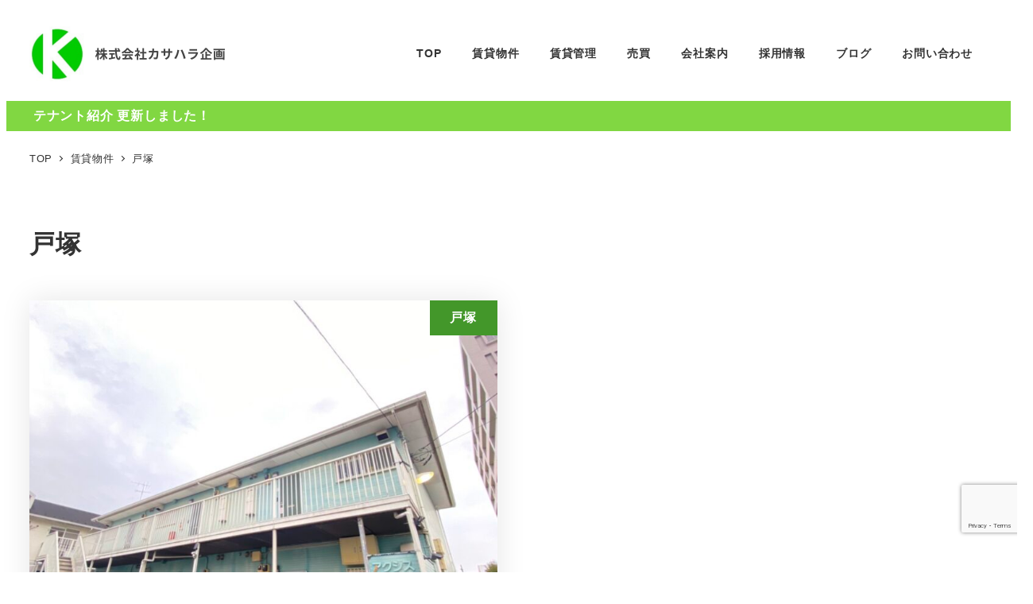

--- FILE ---
content_type: text/html; charset=UTF-8
request_url: https://www.kasaharakikaku.co.jp/rental_tag/%E6%88%B8%E5%A1%9A/
body_size: 27566
content:
<!DOCTYPE html>
<html dir="ltr" lang="ja" prefix="og: https://ogp.me/ns#" data-sticky-footer="true" data-scrolled="false">

<head>
			<meta charset="UTF-8">
		<meta name="viewport" content="width=device-width, initial-scale=1, minimum-scale=1, viewport-fit=cover">
		<title>戸塚 - 株式会社カサハラ企画</title>

		<!-- All in One SEO 4.9.3 - aioseo.com -->
	<meta name="robots" content="max-image-preview:large" />
	<meta name="google-site-verification" content="WsqialdzCDT9XUz8L_wmDlrU5PRc4M7Tmjv0hM69KHI" />
	<link rel="canonical" href="https://www.kasaharakikaku.co.jp/rental_tag/%e6%88%b8%e5%a1%9a/" />
	<meta name="generator" content="All in One SEO (AIOSEO) 4.9.3" />

		<!-- Google tag (gtag.js) -->
<script async src="https://www.googletagmanager.com/gtag/js?id=G-VJT6HY3XSY"></script>
<script>
  window.dataLayer = window.dataLayer || [];
  function gtag(){dataLayer.push(arguments);}
  gtag('js', new Date());

  gtag('config', 'G-VJT6HY3XSY');
</script>
		<script type="application/ld+json" class="aioseo-schema">
			{"@context":"https:\/\/schema.org","@graph":[{"@type":"BreadcrumbList","@id":"https:\/\/www.kasaharakikaku.co.jp\/rental_tag\/%E6%88%B8%E5%A1%9A\/#breadcrumblist","itemListElement":[{"@type":"ListItem","@id":"https:\/\/www.kasaharakikaku.co.jp#listItem","position":1,"name":"\u5bb6","item":"https:\/\/www.kasaharakikaku.co.jp","nextItem":{"@type":"ListItem","@id":"https:\/\/www.kasaharakikaku.co.jp\/rental_tag\/%e6%88%b8%e5%a1%9a\/#listItem","name":"\u6238\u585a"}},{"@type":"ListItem","@id":"https:\/\/www.kasaharakikaku.co.jp\/rental_tag\/%e6%88%b8%e5%a1%9a\/#listItem","position":2,"name":"\u6238\u585a","previousItem":{"@type":"ListItem","@id":"https:\/\/www.kasaharakikaku.co.jp#listItem","name":"\u5bb6"}}]},{"@type":"CollectionPage","@id":"https:\/\/www.kasaharakikaku.co.jp\/rental_tag\/%E6%88%B8%E5%A1%9A\/#collectionpage","url":"https:\/\/www.kasaharakikaku.co.jp\/rental_tag\/%E6%88%B8%E5%A1%9A\/","name":"\u6238\u585a - \u682a\u5f0f\u4f1a\u793e\u30ab\u30b5\u30cf\u30e9\u4f01\u753b","inLanguage":"ja","isPartOf":{"@id":"https:\/\/www.kasaharakikaku.co.jp\/#website"},"breadcrumb":{"@id":"https:\/\/www.kasaharakikaku.co.jp\/rental_tag\/%E6%88%B8%E5%A1%9A\/#breadcrumblist"}},{"@type":"Organization","@id":"https:\/\/www.kasaharakikaku.co.jp\/#organization","name":"\u682a\u5f0f\u4f1a\u793e\u30ab\u30b5\u30cf\u30e9\u4f01\u753b","description":"\u6a2a\u6d5c\u5e02\u30fb\u938c\u5009\u5e02\u30fb\u9017\u5b50\u5e02\u30fb\u85e4\u6ca2\u5e02\u306e \u4e0d\u52d5\u7523\u306f\u30ab\u30b5\u30cf\u30e9\u4f01\u753b\u3078","url":"https:\/\/www.kasaharakikaku.co.jp\/","logo":{"@type":"ImageObject","url":"https:\/\/www.kasaharakikaku.co.jp\/wp-content\/uploads\/2024\/01\/\u682a\u5f0f\u4f1a\u793e\u30ab\u30b5\u30cf\u30e9\u4f01\u753b-logo-1.png","@id":"https:\/\/www.kasaharakikaku.co.jp\/rental_tag\/%E6%88%B8%E5%A1%9A\/#organizationLogo","width":500,"height":200},"image":{"@id":"https:\/\/www.kasaharakikaku.co.jp\/rental_tag\/%E6%88%B8%E5%A1%9A\/#organizationLogo"}},{"@type":"WebSite","@id":"https:\/\/www.kasaharakikaku.co.jp\/#website","url":"https:\/\/www.kasaharakikaku.co.jp\/","name":"\u682a\u5f0f\u4f1a\u793e\u30ab\u30b5\u30cf\u30e9\u4f01\u753b","alternateName":"\u6a2a\u6d5c\u5e02\u30fb\u938c\u5009\u5e02\u30fb\u9017\u5b50\u5e02\u30fb\u85e4\u6ca2\u5e02\u306e \u4e0d\u52d5\u7523\u306f\u30ab\u30b5\u30cf\u30e9\u4f01\u753b\u3078","description":"\u6a2a\u6d5c\u5e02\u30fb\u938c\u5009\u5e02\u30fb\u9017\u5b50\u5e02\u30fb\u85e4\u6ca2\u5e02\u306e \u4e0d\u52d5\u7523\u306f\u30ab\u30b5\u30cf\u30e9\u4f01\u753b\u3078","inLanguage":"ja","publisher":{"@id":"https:\/\/www.kasaharakikaku.co.jp\/#organization"}}]}
		</script>
		<!-- All in One SEO -->

					<meta property="og:title" content="戸塚">
		
					<meta property="og:type" content="blog">
		
					<meta property="og:url" content="https://www.kasaharakikaku.co.jp/rental_tag/%e6%88%b8%e5%a1%9a/">
		
		
					<meta property="og:site_name" content="株式会社カサハラ企画">
		
					<meta property="og:description" content="横浜市・鎌倉市・逗子市・藤沢市の 不動産はカサハラ企画へ">
		
					<meta property="og:locale" content="ja_JP">
		
				<link rel="alternate" type="application/rss+xml" title="株式会社カサハラ企画 &raquo; フィード" href="https://www.kasaharakikaku.co.jp/feed/" />
<link rel="alternate" type="application/rss+xml" title="株式会社カサハラ企画 &raquo; コメントフィード" href="https://www.kasaharakikaku.co.jp/comments/feed/" />
		<link rel="profile" href="http://gmpg.org/xfn/11">
				<link rel="alternate" type="application/rss+xml" title="株式会社カサハラ企画 &raquo; 戸塚 賃貸タグ のフィード" href="https://www.kasaharakikaku.co.jp/rental_tag/%e6%88%b8%e5%a1%9a/feed/" />
<style id='wp-img-auto-sizes-contain-inline-css' type='text/css'>
img:is([sizes=auto i],[sizes^="auto," i]){contain-intrinsic-size:3000px 1500px}
/*# sourceURL=wp-img-auto-sizes-contain-inline-css */
</style>
<link rel='stylesheet' id='wp-share-buttons-css' href='https://www.kasaharakikaku.co.jp/wp-content/themes/snow-monkey/vendor/inc2734/wp-share-buttons/src/assets/css/wp-share-buttons.css?ver=1769586617' type='text/css' media='all' />
<link rel='stylesheet' id='slick-carousel-css' href='https://www.kasaharakikaku.co.jp/wp-content/themes/snow-monkey/vendor/inc2734/wp-awesome-widgets/src/assets/packages/slick-carousel/slick/slick.css?ver=1769586617' type='text/css' media='all' />
<link rel='stylesheet' id='slick-carousel-theme-css' href='https://www.kasaharakikaku.co.jp/wp-content/themes/snow-monkey/vendor/inc2734/wp-awesome-widgets/src/assets/packages/slick-carousel/slick/slick-theme.css?ver=1769586617' type='text/css' media='all' />
<link rel='stylesheet' id='wp-awesome-widgets-css' href='https://www.kasaharakikaku.co.jp/wp-content/themes/snow-monkey/vendor/inc2734/wp-awesome-widgets/src/assets/css/app.css?ver=1769586617' type='text/css' media='all' />
<link rel='stylesheet' id='wp-pure-css-gallery-css' href='https://www.kasaharakikaku.co.jp/wp-content/themes/snow-monkey/vendor/inc2734/wp-pure-css-gallery/src/assets/css/wp-pure-css-gallery.css?ver=1769586617' type='text/css' media='all' />
<style id='wp-emoji-styles-inline-css' type='text/css'>

	img.wp-smiley, img.emoji {
		display: inline !important;
		border: none !important;
		box-shadow: none !important;
		height: 1em !important;
		width: 1em !important;
		margin: 0 0.07em !important;
		vertical-align: -0.1em !important;
		background: none !important;
		padding: 0 !important;
	}
/*# sourceURL=wp-emoji-styles-inline-css */
</style>
<style id='wp-block-library-inline-css' type='text/css'>
:root{--wp-block-synced-color:#7a00df;--wp-block-synced-color--rgb:122,0,223;--wp-bound-block-color:var(--wp-block-synced-color);--wp-editor-canvas-background:#ddd;--wp-admin-theme-color:#007cba;--wp-admin-theme-color--rgb:0,124,186;--wp-admin-theme-color-darker-10:#006ba1;--wp-admin-theme-color-darker-10--rgb:0,107,160.5;--wp-admin-theme-color-darker-20:#005a87;--wp-admin-theme-color-darker-20--rgb:0,90,135;--wp-admin-border-width-focus:2px}@media (min-resolution:192dpi){:root{--wp-admin-border-width-focus:1.5px}}.wp-element-button{cursor:pointer}:root .has-very-light-gray-background-color{background-color:#eee}:root .has-very-dark-gray-background-color{background-color:#313131}:root .has-very-light-gray-color{color:#eee}:root .has-very-dark-gray-color{color:#313131}:root .has-vivid-green-cyan-to-vivid-cyan-blue-gradient-background{background:linear-gradient(135deg,#00d084,#0693e3)}:root .has-purple-crush-gradient-background{background:linear-gradient(135deg,#34e2e4,#4721fb 50%,#ab1dfe)}:root .has-hazy-dawn-gradient-background{background:linear-gradient(135deg,#faaca8,#dad0ec)}:root .has-subdued-olive-gradient-background{background:linear-gradient(135deg,#fafae1,#67a671)}:root .has-atomic-cream-gradient-background{background:linear-gradient(135deg,#fdd79a,#004a59)}:root .has-nightshade-gradient-background{background:linear-gradient(135deg,#330968,#31cdcf)}:root .has-midnight-gradient-background{background:linear-gradient(135deg,#020381,#2874fc)}:root{--wp--preset--font-size--normal:16px;--wp--preset--font-size--huge:42px}.has-regular-font-size{font-size:1em}.has-larger-font-size{font-size:2.625em}.has-normal-font-size{font-size:var(--wp--preset--font-size--normal)}.has-huge-font-size{font-size:var(--wp--preset--font-size--huge)}.has-text-align-center{text-align:center}.has-text-align-left{text-align:left}.has-text-align-right{text-align:right}.has-fit-text{white-space:nowrap!important}#end-resizable-editor-section{display:none}.aligncenter{clear:both}.items-justified-left{justify-content:flex-start}.items-justified-center{justify-content:center}.items-justified-right{justify-content:flex-end}.items-justified-space-between{justify-content:space-between}.screen-reader-text{border:0;clip-path:inset(50%);height:1px;margin:-1px;overflow:hidden;padding:0;position:absolute;width:1px;word-wrap:normal!important}.screen-reader-text:focus{background-color:#ddd;clip-path:none;color:#444;display:block;font-size:1em;height:auto;left:5px;line-height:normal;padding:15px 23px 14px;text-decoration:none;top:5px;width:auto;z-index:100000}html :where(.has-border-color){border-style:solid}html :where([style*=border-top-color]){border-top-style:solid}html :where([style*=border-right-color]){border-right-style:solid}html :where([style*=border-bottom-color]){border-bottom-style:solid}html :where([style*=border-left-color]){border-left-style:solid}html :where([style*=border-width]){border-style:solid}html :where([style*=border-top-width]){border-top-style:solid}html :where([style*=border-right-width]){border-right-style:solid}html :where([style*=border-bottom-width]){border-bottom-style:solid}html :where([style*=border-left-width]){border-left-style:solid}html :where(img[class*=wp-image-]){height:auto;max-width:100%}:where(figure){margin:0 0 1em}html :where(.is-position-sticky){--wp-admin--admin-bar--position-offset:var(--wp-admin--admin-bar--height,0px)}@media screen and (max-width:600px){html :where(.is-position-sticky){--wp-admin--admin-bar--position-offset:0px}}

/*# sourceURL=wp-block-library-inline-css */
</style><style id='wp-block-heading-inline-css' type='text/css'>
h1:where(.wp-block-heading).has-background,h2:where(.wp-block-heading).has-background,h3:where(.wp-block-heading).has-background,h4:where(.wp-block-heading).has-background,h5:where(.wp-block-heading).has-background,h6:where(.wp-block-heading).has-background{padding:1.25em 2.375em}h1.has-text-align-left[style*=writing-mode]:where([style*=vertical-lr]),h1.has-text-align-right[style*=writing-mode]:where([style*=vertical-rl]),h2.has-text-align-left[style*=writing-mode]:where([style*=vertical-lr]),h2.has-text-align-right[style*=writing-mode]:where([style*=vertical-rl]),h3.has-text-align-left[style*=writing-mode]:where([style*=vertical-lr]),h3.has-text-align-right[style*=writing-mode]:where([style*=vertical-rl]),h4.has-text-align-left[style*=writing-mode]:where([style*=vertical-lr]),h4.has-text-align-right[style*=writing-mode]:where([style*=vertical-rl]),h5.has-text-align-left[style*=writing-mode]:where([style*=vertical-lr]),h5.has-text-align-right[style*=writing-mode]:where([style*=vertical-rl]),h6.has-text-align-left[style*=writing-mode]:where([style*=vertical-lr]),h6.has-text-align-right[style*=writing-mode]:where([style*=vertical-rl]){rotate:180deg}
:root :where(.wp-block-heading.is-style-snow-monkey-143809) { border-top-width: 1px; border-top-style: solid; border-top-color: currentColor; border-bottom-width: 1px; border-bottom-style: solid; border-bottom-color: currentColor; padding-top: var(--_padding-2); padding-bottom: var(--_padding-2); }
:root :where(.wp-block-heading.is-style-snow-monkey-143825) { --hyphen-width: .5em; display: flex; align-items: center; gap: var(--_s-2); } :root :where(.wp-block-heading.is-style-snow-monkey-143825)::before { content: ''; height: 1px; width: var(--hyphen-width); background-color: var(--wp--preset--color--sm-accent); }
:root :where(.wp-block-heading.is-style-snow-monkey-143826) { --heading--color: var(--wp--preset--color--sm-accent); position: relative; margin-right: auto; margin-left: auto; padding-right: 2rem; padding-left: 2rem; width: fit-content; } :root :where(.wp-block-heading.is-style-snow-monkey-143826)::before { content: ''; position: absolute; background-color: var(--heading--color); inset: 0; mask-image: url('data:image/svg+xml;charset=utf8,%3Csvg%20viewBox%3D%220%200%209%2016%22%20xmlns%3D%22http%3A%2F%2Fwww.w3.org%2F2000%2Fsvg%22%3E%3Cpath%20d%3D%22M1.47653%200.511402L8.49047%2014.8921%22%20stroke-linecap%3D%22round%22%20stroke%3D%22currentColor%22%2F%3E%3C%2Fsvg%3E'), url('data:image/svg+xml;charset=utf8,%3Csvg%20viewBox%3D%220%200%209%2016%22%20xmlns%3D%22http%3A%2F%2Fwww.w3.org%2F2000%2Fsvg%22%3E%3Cpath%20d%3D%22M8.01395%200.509998L1.00001%2014.8907%22%20stroke-linecap%3D%22round%22%20stroke%3D%22currentColor%22%2F%3E%3C%2Fsvg%3E'); mask-repeat: no-repeat, no-repeat; mask-position: 0 50%, 100% 50%; mask-size: 1rem, 1rem; pointer-events: none; }
:root :where(.wp-block-heading.is-style-snow-monkey-145909) { display: flex; align-items: center; gap: var(--_s-2); } :root :where(.wp-block-heading.is-style-snow-monkey-145909)::before { content: '#'; color: var(--wp--preset--color--sm-accent); }
:root :where(.wp-block-heading.is-style-snow-monkey-146364) { --hyphen-width: .5em; --hyphen-color: var(--wp--preset--color--sm-accent); display: flex; flex-direction: column; gap: calc(var(--_s-2) / 2); } :root :where(.wp-block-heading.is-style-snow-monkey-146364)::before { content: ''; height: 1px; width: var(--hyphen-width); background-color: var(--hyphen-color); } :root :where(.wp-block-heading.is-style-snow-monkey-146364.has-text-align-center)::before { margin: 0 auto; } :root :where(.wp-block-heading.is-style-snow-monkey-146364.has-text-align-right)::before { margin: 0 0 0 auto; }
/*# sourceURL=wp-block-heading-inline-css */
</style>
<style id='wp-block-image-inline-css' type='text/css'>
.wp-block-image>a,.wp-block-image>figure>a{display:inline-block}.wp-block-image img{box-sizing:border-box;height:auto;max-width:100%;vertical-align:bottom}@media not (prefers-reduced-motion){.wp-block-image img.hide{visibility:hidden}.wp-block-image img.show{animation:show-content-image .4s}}.wp-block-image[style*=border-radius] img,.wp-block-image[style*=border-radius]>a{border-radius:inherit}.wp-block-image.has-custom-border img{box-sizing:border-box}.wp-block-image.aligncenter{text-align:center}.wp-block-image.alignfull>a,.wp-block-image.alignwide>a{width:100%}.wp-block-image.alignfull img,.wp-block-image.alignwide img{height:auto;width:100%}.wp-block-image .aligncenter,.wp-block-image .alignleft,.wp-block-image .alignright,.wp-block-image.aligncenter,.wp-block-image.alignleft,.wp-block-image.alignright{display:table}.wp-block-image .aligncenter>figcaption,.wp-block-image .alignleft>figcaption,.wp-block-image .alignright>figcaption,.wp-block-image.aligncenter>figcaption,.wp-block-image.alignleft>figcaption,.wp-block-image.alignright>figcaption{caption-side:bottom;display:table-caption}.wp-block-image .alignleft{float:left;margin:.5em 1em .5em 0}.wp-block-image .alignright{float:right;margin:.5em 0 .5em 1em}.wp-block-image .aligncenter{margin-left:auto;margin-right:auto}.wp-block-image :where(figcaption){margin-bottom:1em;margin-top:.5em}.wp-block-image.is-style-circle-mask img{border-radius:9999px}@supports ((-webkit-mask-image:none) or (mask-image:none)) or (-webkit-mask-image:none){.wp-block-image.is-style-circle-mask img{border-radius:0;-webkit-mask-image:url('data:image/svg+xml;utf8,<svg viewBox="0 0 100 100" xmlns="http://www.w3.org/2000/svg"><circle cx="50" cy="50" r="50"/></svg>');mask-image:url('data:image/svg+xml;utf8,<svg viewBox="0 0 100 100" xmlns="http://www.w3.org/2000/svg"><circle cx="50" cy="50" r="50"/></svg>');mask-mode:alpha;-webkit-mask-position:center;mask-position:center;-webkit-mask-repeat:no-repeat;mask-repeat:no-repeat;-webkit-mask-size:contain;mask-size:contain}}:root :where(.wp-block-image.is-style-rounded img,.wp-block-image .is-style-rounded img){border-radius:9999px}.wp-block-image figure{margin:0}.wp-lightbox-container{display:flex;flex-direction:column;position:relative}.wp-lightbox-container img{cursor:zoom-in}.wp-lightbox-container img:hover+button{opacity:1}.wp-lightbox-container button{align-items:center;backdrop-filter:blur(16px) saturate(180%);background-color:#5a5a5a40;border:none;border-radius:4px;cursor:zoom-in;display:flex;height:20px;justify-content:center;opacity:0;padding:0;position:absolute;right:16px;text-align:center;top:16px;width:20px;z-index:100}@media not (prefers-reduced-motion){.wp-lightbox-container button{transition:opacity .2s ease}}.wp-lightbox-container button:focus-visible{outline:3px auto #5a5a5a40;outline:3px auto -webkit-focus-ring-color;outline-offset:3px}.wp-lightbox-container button:hover{cursor:pointer;opacity:1}.wp-lightbox-container button:focus{opacity:1}.wp-lightbox-container button:focus,.wp-lightbox-container button:hover,.wp-lightbox-container button:not(:hover):not(:active):not(.has-background){background-color:#5a5a5a40;border:none}.wp-lightbox-overlay{box-sizing:border-box;cursor:zoom-out;height:100vh;left:0;overflow:hidden;position:fixed;top:0;visibility:hidden;width:100%;z-index:100000}.wp-lightbox-overlay .close-button{align-items:center;cursor:pointer;display:flex;justify-content:center;min-height:40px;min-width:40px;padding:0;position:absolute;right:calc(env(safe-area-inset-right) + 16px);top:calc(env(safe-area-inset-top) + 16px);z-index:5000000}.wp-lightbox-overlay .close-button:focus,.wp-lightbox-overlay .close-button:hover,.wp-lightbox-overlay .close-button:not(:hover):not(:active):not(.has-background){background:none;border:none}.wp-lightbox-overlay .lightbox-image-container{height:var(--wp--lightbox-container-height);left:50%;overflow:hidden;position:absolute;top:50%;transform:translate(-50%,-50%);transform-origin:top left;width:var(--wp--lightbox-container-width);z-index:9999999999}.wp-lightbox-overlay .wp-block-image{align-items:center;box-sizing:border-box;display:flex;height:100%;justify-content:center;margin:0;position:relative;transform-origin:0 0;width:100%;z-index:3000000}.wp-lightbox-overlay .wp-block-image img{height:var(--wp--lightbox-image-height);min-height:var(--wp--lightbox-image-height);min-width:var(--wp--lightbox-image-width);width:var(--wp--lightbox-image-width)}.wp-lightbox-overlay .wp-block-image figcaption{display:none}.wp-lightbox-overlay button{background:none;border:none}.wp-lightbox-overlay .scrim{background-color:#fff;height:100%;opacity:.9;position:absolute;width:100%;z-index:2000000}.wp-lightbox-overlay.active{visibility:visible}@media not (prefers-reduced-motion){.wp-lightbox-overlay.active{animation:turn-on-visibility .25s both}.wp-lightbox-overlay.active img{animation:turn-on-visibility .35s both}.wp-lightbox-overlay.show-closing-animation:not(.active){animation:turn-off-visibility .35s both}.wp-lightbox-overlay.show-closing-animation:not(.active) img{animation:turn-off-visibility .25s both}.wp-lightbox-overlay.zoom.active{animation:none;opacity:1;visibility:visible}.wp-lightbox-overlay.zoom.active .lightbox-image-container{animation:lightbox-zoom-in .4s}.wp-lightbox-overlay.zoom.active .lightbox-image-container img{animation:none}.wp-lightbox-overlay.zoom.active .scrim{animation:turn-on-visibility .4s forwards}.wp-lightbox-overlay.zoom.show-closing-animation:not(.active){animation:none}.wp-lightbox-overlay.zoom.show-closing-animation:not(.active) .lightbox-image-container{animation:lightbox-zoom-out .4s}.wp-lightbox-overlay.zoom.show-closing-animation:not(.active) .lightbox-image-container img{animation:none}.wp-lightbox-overlay.zoom.show-closing-animation:not(.active) .scrim{animation:turn-off-visibility .4s forwards}}@keyframes show-content-image{0%{visibility:hidden}99%{visibility:hidden}to{visibility:visible}}@keyframes turn-on-visibility{0%{opacity:0}to{opacity:1}}@keyframes turn-off-visibility{0%{opacity:1;visibility:visible}99%{opacity:0;visibility:visible}to{opacity:0;visibility:hidden}}@keyframes lightbox-zoom-in{0%{transform:translate(calc((-100vw + var(--wp--lightbox-scrollbar-width))/2 + var(--wp--lightbox-initial-left-position)),calc(-50vh + var(--wp--lightbox-initial-top-position))) scale(var(--wp--lightbox-scale))}to{transform:translate(-50%,-50%) scale(1)}}@keyframes lightbox-zoom-out{0%{transform:translate(-50%,-50%) scale(1);visibility:visible}99%{visibility:visible}to{transform:translate(calc((-100vw + var(--wp--lightbox-scrollbar-width))/2 + var(--wp--lightbox-initial-left-position)),calc(-50vh + var(--wp--lightbox-initial-top-position))) scale(var(--wp--lightbox-scale));visibility:hidden}}
:root :where(.wp-block-image.is-style-snow-monkey-146000 img) { mask-image: url('data:image/svg+xml,%3Csvg%20viewBox%3D%220%200%20492%20433%22%20xmlns%3D%22http%3A%2F%2Fwww.w3.org%2F2000%2Fsvg%22%3E%0A%3Cpath%20d%3D%22M491.777%200C475.906%2034.2461%20441.228%2058%20401%2058C395.203%2058%20389.521%2057.5045%20383.994%2056.5576C383.998%2057.038%20384%2057.5188%20384%2058C384%20168.457%20294.457%20258%20184%20258C171.013%20258%20158.316%20256.761%20146.019%20254.396C127.656%20281.328%20100.751%20301.968%2069.2021%20312.419C71.03%20319.98%2072%20327.877%2072%20336C72%20381.509%2041.6%20419.915%200%20432.024V0H491.777Z%22%2F%3E%0A%3C%2Fsvg%3E'), url('data:image/svg+xml,%3Csvg%20viewBox%3D%220%200%20492%20433%22%20xmlns%3D%22http%3A%2F%2Fwww.w3.org%2F2000%2Fsvg%22%3E%0A%3Cpath%20d%3D%22M0%20432.024C15.8713%20397.778%2050.5497%20374.024%2090.7773%20374.024C96.5745%20374.024%20102.256%20374.52%20107.783%20375.467C107.78%20374.986%20107.777%20374.506%20107.777%20374.024C107.777%20263.567%20197.32%20174.024%20307.777%20174.024C320.764%20174.024%20333.462%20175.264%20345.759%20177.628C364.122%20150.696%20391.026%20130.056%20422.575%20119.605C420.747%20112.044%20419.777%20104.147%20419.777%2096.0244C419.777%2050.5157%20450.177%2012.1097%20491.777%200V432.024H0Z%22%2F%3E%0A%3C%2Fsvg%3E'), url('data:image/svg+xml,%3Csvg%20viewBox%3D%220%200%2010%2010%22%20xmlns%3D%22http%3A%2F%2Fwww.w3.org%2F2000%2Fsvg%22%3E%3Crect%20x%3D%220%22%20y%3D%220%22%20height%3D%2210%22%20width%3D%2210%22%3E%3C%2Frect%3E%3C%2Fsvg%3E'); mask-repeat: no-repeat, no-repeat, repeat; mask-position: -1px -1px, calc(100% + 1px) calc(100% + 1px), 0 0; mask-size: 33%, 33%, cover; mask-composite: exclude; }
:root :where(.wp-block-image.is-style-snow-monkey-146003 img) { mask-image: url('data:image/svg+xml,%3Csvg%20viewBox%3D%220%200%20492%20433%22%20xmlns%3D%22http%3A%2F%2Fwww.w3.org%2F2000%2Fsvg%22%3E%0A%3Cpath%20d%3D%22M0.222656%200C16.0939%2034.2461%2050.7724%2058%2091%2058C96.7972%2058%20102.479%2057.5045%20108.006%2056.5576C108.002%2057.038%20108%2057.5188%20108%2058C108%20168.457%20197.543%20258%20308%20258C320.987%20258%20333.684%20256.761%20345.981%20254.396C364.344%20281.328%20391.249%20301.968%20422.798%20312.419C420.97%20319.98%20420%20327.877%20420%20336C420%20381.509%20450.4%20419.915%20492%20432.024V0H0.222656Z%22%2F%3E%0A%3C%2Fsvg%3E'), url('data:image/svg+xml,%3Csvg%20viewBox%3D%220%200%20492%20433%22%20xmlns%3D%22http%3A%2F%2Fwww.w3.org%2F2000%2Fsvg%22%3E%0A%3Cpath%20d%3D%22M491.777%20432.024C475.906%20397.778%20441.228%20374.024%20401%20374.024C395.203%20374.024%20389.521%20374.52%20383.994%20375.467C383.998%20374.986%20384%20374.506%20384%20374.024C384%20263.567%20294.457%20174.024%20184%20174.024C171.013%20174.024%20158.316%20175.264%20146.019%20177.628C127.656%20150.696%20100.751%20130.056%2069.2021%20119.605C71.03%20112.044%2072%20104.147%2072%2096.0244C72%2050.5157%2041.6%2012.1097%200%200V432.024H491.777Z%22%2F%3E%0A%3C%2Fsvg%3E'), url('data:image/svg+xml,%3Csvg%20viewBox%3D%220%200%2010%2010%22%20xmlns%3D%22http%3A%2F%2Fwww.w3.org%2F2000%2Fsvg%22%3E%3Crect%20x%3D%220%22%20y%3D%220%22%20height%3D%2210%22%20width%3D%2210%22%3E%3C%2Frect%3E%3C%2Fsvg%3E'); mask-repeat: no-repeat, no-repeat, repeat; mask-position: calc(100% + 1px) -1px, -1px calc(100% + 1px), 0 0; mask-size: 33%, 33%, 100%; mask-composite: exclude; }
:root :where(.wp-block-image.is-style-snow-monkey-146007 img) { mask-image: url('data:image/svg+xml,%3Csvg%20viewBox%3D%220%200%201263%20343%22%20xmlns%3D%22http%3A%2F%2Fwww.w3.org%2F2000%2Fsvg%22%3E%0A%3Cpath%20d%3D%22M67%200C164.837%200%20246.265%2070.2515%20263.595%20163.062C290.001%20150.212%20319.658%20143%20351%20143C396.583%20143%20438.603%20158.251%20472.239%20183.926C508.379%20148.118%20558.106%20126%20613%20126C703.614%20126%20780.153%20186.261%20804.729%20268.895C828.748%20252.553%20857.758%20243%20889%20243C931.564%20243%20969.987%20260.73%20997.288%20289.206C1029.4%20221.68%201098.25%20175%201178%20175C1208.39%20175%201237.2%20181.781%201263%20193.911V343H0V11.499C20.9461%204.05361%2043.4996%200%2067%200Z%22%2F%3E%0A%3C%2Fsvg%3E'), url('data:image/svg+xml,%3Csvg%20viewBox%3D%220%200%2010%2010%22%20xmlns%3D%22http%3A%2F%2Fwww.w3.org%2F2000%2Fsvg%22%3E%3Crect%20x%3D%220%22%20y%3D%220%22%20height%3D%2210%22%20width%3D%2210%22%3E%3C%2Frect%3E%3C%2Fsvg%3E'); mask-repeat: no-repeat, repeat; mask-position: 0 calc(100% + 1px), 0 0; mask-size: 100%, 100%; mask-composite: exclude; }
:root :where(.wp-block-image.is-style-snow-monkey-146010 img) { mask-image: url('data:image/svg+xml,%3Csvg%20viewBox%3D%220%200%201263%20343%22%20xmlns%3D%22http%3A%2F%2Fwww.w3.org%2F2000%2Fsvg%22%3E%0A%3Cpath%20d%3D%22M1196%200C1098.16%200%201016.73%2070.2515%20999.405%20163.062C972.999%20150.212%20943.342%20143%20912%20143C866.417%20143%20824.397%20158.251%20790.761%20183.926C754.621%20148.118%20704.894%20126%20650%20126C559.386%20126%20482.847%20186.261%20458.271%20268.895C434.252%20252.553%20405.242%20243%20374%20243C331.436%20243%20293.013%20260.73%20265.712%20289.206C233.596%20221.68%20164.751%20175%2085%20175C54.6063%20175%2025.7969%20181.781%200%20193.911V343H1263V11.499C1242.05%204.05361%201219.5%200%201196%200Z%22%2F%3E%0A%3C%2Fsvg%3E'), url('data:image/svg+xml,%3Csvg%20viewBox%3D%220%200%2010%2010%22%20xmlns%3D%22http%3A%2F%2Fwww.w3.org%2F2000%2Fsvg%22%3E%3Crect%20x%3D%220%22%20y%3D%220%22%20height%3D%2210%22%20width%3D%2210%22%3E%3C%2Frect%3E%3C%2Fsvg%3E'); mask-repeat: no-repeat, repeat; mask-position: 0 calc(100% + 1px), 0 0; mask-size: 100%, 100%; mask-composite: exclude; }
:root :where(.wp-block-image.is-style-snow-monkey-146092 img) { mask-image: url('data:image/svg+xml,%3Csvg%20viewBox%3D%220%200%20212%20212%22%20xmlns%3D%22http%3A%2F%2Fwww.w3.org%2F2000%2Fsvg%22%3E%0A%3Cpath%20d%3D%22M0.000244141%20211.14V-0.000427246H211.141L0.000244141%20211.14Z%22%2F%3E%0A%3C%2Fsvg%3E'), url('data:image/svg+xml,%3Csvg%20viewBox%3D%220%200%20214%20214%22%20xmlns%3D%22http%3A%2F%2Fwww.w3.org%2F2000%2Fsvg%22%3E%0A%3Cpath%20d%3D%22M214%20213.09L213.091%20214H0.958984L214%200.958496V213.09Z%22%2F%3E%0A%3C%2Fsvg%3E'), url('data:image/svg+xml,%3Csvg%20viewBox%3D%220%200%2010%2010%22%20xmlns%3D%22http%3A%2F%2Fwww.w3.org%2F2000%2Fsvg%22%3E%3Crect%20x%3D%220%22%20y%3D%220%22%20height%3D%2210%22%20width%3D%2210%22%3E%3C%2Frect%3E%3C%2Fsvg%3E'); mask-repeat: no-repeat, no-repeat, no-repeat; mask-position: 0 0, calc(100% + 1px) calc(100% + 1px), 0 0; mask-size: 10%, 10%, cover; mask-composite: exclude; }
:root :where(.wp-block-image.is-style-snow-monkey-146096 img) { mask-image: url('data:image/svg+xml,%3Csvg%20viewBox%3D%220%200%20668%20947%22%20xmlns%3D%22http%3A%2F%2Fwww.w3.org%2F2000%2Fsvg%22%3E%0A%3Cpath%20d%3D%22M668%200.111206L4.98169%20947H0.000244141V-0.00012207H668V0.111206Z%22%2F%3E%0A%3C%2Fsvg%3E'), url('data:image/svg+xml,%3Csvg%20viewBox%3D%220%200%20664%20947%22%20xmlns%3D%22http%3A%2F%2Fwww.w3.org%2F2000%2Fsvg%22%3E%0A%3Cpath%20d%3D%22M663.078%200.198242V947H0.119385L663.078%200.198242Z%22%2F%3E%0A%3C%2Fsvg%3E'), url('data:image/svg+xml,%3Csvg%20viewBox%3D%220%200%2010%2010%22%20xmlns%3D%22http%3A%2F%2Fwww.w3.org%2F2000%2Fsvg%22%3E%3Crect%20x%3D%220%22%20y%3D%220%22%20height%3D%2210%22%20width%3D%2210%22%3E%3C%2Frect%3E%3C%2Fsvg%3E'); mask-repeat: no-repeat, no-repeat, no-repeat; mask-position: 0 0, calc(100% + 2px) calc(100% + 1px), 0 0; mask-size: 100%, 100%, cover; mask-composite: exclude; }
:root :where(.wp-block-image.is-style-snow-monkey-146099 img) { mask-image: url('data:image/svg+xml,%3Csvg%20viewBox%3D%220%200%201263%20216%22%20xmlns%3D%22http%3A%2F%2Fwww.w3.org%2F2000%2Fsvg%22%3E%0A%3Cpath%20d%3D%22M1263%200.179688L0.000244141%20216.008V0H1263V0.179688Z%22%2F%3E%0A%3C%2Fsvg%3E'), url('data:image/svg+xml,%3Csvg%20viewBox%3D%220%200%201263%20216%22%20xmlns%3D%22http%3A%2F%2Fwww.w3.org%2F2000%2Fsvg%22%3E%0A%3Cpath%20d%3D%22M0.000244141%20215.82L1263%20-0.0078125V216H0.000244141V215.82Z%22%2F%3E%0A%3C%2Fsvg%3E'), url('data:image/svg+xml,%3Csvg%20viewBox%3D%220%200%2010%2010%22%20xmlns%3D%22http%3A%2F%2Fwww.w3.org%2F2000%2Fsvg%22%3E%3Crect%20x%3D%220%22%20y%3D%220%22%20height%3D%2210%22%20width%3D%2210%22%3E%3C%2Frect%3E%3C%2Fsvg%3E'); mask-repeat: no-repeat, no-repeat, no-repeat; mask-position: 0 0, calc(100% + 1px) calc(100% + 1px), 0 0; mask-size: 100%, 100%, cover; mask-composite: exclude; }
:root :where(.wp-block-image.is-style-snow-monkey-146102 img) { mask-image: url('data:image/svg+xml,%3Csvg%20viewBox%3D%220%200%20400%20400%22%20xmlns%3D%22http%3A%2F%2Fwww.w3.org%2F2000%2Fsvg%22%3E%0A%3Crect%20width%3D%22100%22%20height%3D%22100%22%20fill%3D%22white%22%2F%3E%0A%3Cpath%20opacity%3D%220.75%22%20d%3D%22M100%20200H0V100H100V200ZM200%20100H100V0H200V100Z%22%20fill%3D%22white%22%2F%3E%0A%3Cpath%20opacity%3D%220.5%22%20d%3D%22M100%20300H0V200H100V300ZM200%20200H100V100H200V200ZM300%20100H200V0H300V100Z%22%20fill%3D%22white%22%2F%3E%0A%3Cpath%20opacity%3D%220.25%22%20d%3D%22M100%20400H0V300H100V400ZM200%20300H100V200H200V300ZM300%20200H200V100H300V200ZM400%20100H300V0H400V100Z%22%20fill%3D%22white%22%2F%3E%0A%3C%2Fsvg%3E'), url('data:image/svg+xml,%3Csvg%20viewBox%3D%220%200%20400%20400%22%20xmlns%3D%22http%3A%2F%2Fwww.w3.org%2F2000%2Fsvg%22%3E%0A%3Crect%20x%3D%22300%22%20y%3D%22300%22%20width%3D%22100%22%20height%3D%22100%22%20fill%3D%22white%22%2F%3E%0A%3Cpath%20opacity%3D%220.75%22%20d%3D%22M300%20400H200V300H300V400ZM400%20300H300V200H400V300Z%22%20fill%3D%22white%22%2F%3E%0A%3Cpath%20opacity%3D%220.5%22%20d%3D%22M200%20400H100V300H200V400ZM300%20300H200V200H300V300ZM400%20200H300V100H400V200Z%22%20fill%3D%22white%22%2F%3E%0A%3Cpath%20opacity%3D%220.25%22%20d%3D%22M100%20400H0V300H100V400ZM200%20300H100V200H200V300ZM300%20200H200V100H300V200ZM400%20100H300V0H400V100Z%22%20fill%3D%22white%22%2F%3E%0A%3C%2Fsvg%3E'), url('data:image/svg+xml,%3Csvg%20viewBox%3D%220%200%2010%2010%22%20xmlns%3D%22http%3A%2F%2Fwww.w3.org%2F2000%2Fsvg%22%3E%3Crect%20x%3D%220%22%20y%3D%220%22%20height%3D%2210%22%20width%3D%2210%22%3E%3C%2Frect%3E%3C%2Fsvg%3E'); mask-repeat: no-repeat, no-repeat, no-repeat; mask-position: 0 0, calc(100% + 1px) calc(100% + 1px), 0 0; mask-size: 25%, 25%, cover; mask-composite: exclude; }
:root :where(.wp-block-image.is-style-snow-monkey-146105 img) { mask-image: url('data:image/svg+xml,%3Csvg%20viewBox%3D%220%200%20500%20500%22%20xmlns%3D%22http%3A%2F%2Fwww.w3.org%2F2000%2Fsvg%22%3E%0A%3Crect%20width%3D%22200%22%20height%3D%22100%22%20fill%3D%22white%22%2F%3E%0A%3Crect%20opacity%3D%220.5%22%20x%3D%22200%22%20y%3D%22200%22%20width%3D%22100%22%20height%3D%22100%22%20fill%3D%22white%22%2F%3E%0A%3Crect%20opacity%3D%220.75%22%20x%3D%22200%22%20width%3D%22100%22%20height%3D%22100%22%20fill%3D%22white%22%2F%3E%0A%3Cpath%20opacity%3D%220.25%22%20d%3D%22M100%20500H0V400H100V500ZM100%20300H0V200H100V300ZM200%20200H100V100H200V200ZM500%20100H400V0H500V100Z%22%20fill%3D%22white%22%2F%3E%0A%3C%2Fsvg%3E'), url('data:image/svg+xml,%3Csvg%20viewBox%3D%220%200%20500%20500%22%20xmlns%3D%22http%3A%2F%2Fwww.w3.org%2F2000%2Fsvg%22%3E%0A%3Crect%20x%3D%22400%22%20y%3D%22400%22%20width%3D%22100%22%20height%3D%22100%22%20fill%3D%22white%22%2F%3E%0A%3Cpath%20opacity%3D%220.75%22%20d%3D%22M400%20500H300V400H400V500ZM500%20400H400V300H500V400Z%22%20fill%3D%22white%22%2F%3E%0A%3Cpath%20opacity%3D%220.5%22%20d%3D%22M300%20500H200V400H300V500ZM400%20400H300V300H400V400ZM500%20300H400V200H500V300Z%22%20fill%3D%22white%22%2F%3E%0A%3Cpath%20opacity%3D%220.25%22%20d%3D%22M100%20500H0V400H100V500ZM300%20400H200V300H300V400ZM400%20200H300V100H400V200ZM500%20100H400V0H500V100Z%22%20fill%3D%22white%22%2F%3E%0A%3C%2Fsvg%3E'), url('data:image/svg+xml,%3Csvg%20viewBox%3D%220%200%2010%2010%22%20xmlns%3D%22http%3A%2F%2Fwww.w3.org%2F2000%2Fsvg%22%3E%3Crect%20x%3D%220%22%20y%3D%220%22%20height%3D%2210%22%20width%3D%2210%22%3E%3C%2Frect%3E%3C%2Fsvg%3E'); mask-repeat: no-repeat, no-repeat, no-repeat; mask-position: 0 0, calc(100% + 1px) calc(100% + 1px), 0 0; mask-size: 25%, 25%, cover; mask-composite: exclude; }
:root :where(.wp-block-image.is-style-snow-monkey-146108 img) { mask-image: url('data:image/svg+xml,%3Csvg%20viewBox%3D%220%200%20400%20400%22%20xmlns%3D%22http%3A%2F%2Fwww.w3.org%2F2000%2Fsvg%22%3E%0A%3Cpath%20d%3D%22M100%20200H0V0H100V200Z%22%20fill%3D%22white%22%2F%3E%0A%3Cpath%20opacity%3D%220.75%22%20d%3D%22M200%20200H100V0H200V200Z%22%20fill%3D%22white%22%2F%3E%0A%3Cpath%20opacity%3D%220.5%22%20d%3D%22M200%20300H0V200H200V300ZM300%20100H200V0H300V100Z%22%20fill%3D%22white%22%2F%3E%0A%3Cpath%20opacity%3D%220.25%22%20d%3D%22M100%20400H0V300H100V400ZM300%20200H200V100H300V200ZM400%20100H300V0H400V100Z%22%20fill%3D%22white%22%2F%3E%0A%3C%2Fsvg%3E'), url('data:image/svg+xml,%3Csvg%20viewBox%3D%220%200%20400%20400%22%20xmlns%3D%22http%3A%2F%2Fwww.w3.org%2F2000%2Fsvg%22%3E%0A%3Cpath%20d%3D%22M300%20200H400V400H300V200Z%22%20fill%3D%22white%22%2F%3E%0A%3Cpath%20opacity%3D%220.75%22%20d%3D%22M200%20200H300V400H200V200Z%22%20fill%3D%22white%22%2F%3E%0A%3Cpath%20opacity%3D%220.5%22%20d%3D%22M200%20100H400V200H200V100ZM100%20300H200V400H100V300Z%22%20fill%3D%22white%22%2F%3E%0A%3Cpath%20opacity%3D%220.25%22%20d%3D%22M300%200H400V100H300V0ZM100%20200H200V300H100V200ZM0%20300H100V400H0V300Z%22%20fill%3D%22white%22%2F%3E%0A%3C%2Fsvg%3E'), url('data:image/svg+xml,%3Csvg%20viewBox%3D%220%200%2010%2010%22%20xmlns%3D%22http%3A%2F%2Fwww.w3.org%2F2000%2Fsvg%22%3E%3Crect%20x%3D%220%22%20y%3D%220%22%20height%3D%2210%22%20width%3D%2210%22%3E%3C%2Frect%3E%3C%2Fsvg%3E'); mask-repeat: no-repeat, no-repeat, no-repeat; mask-position: 0 0, calc(100% + 1px) calc(100% + 1px), 0 0; mask-size: 25%, 25%, cover; mask-composite: exclude; }
:root :where(.wp-block-image.is-style-snow-monkey-146111 img) { mask-image: url('data:image/svg+xml,%3Csvg%20viewBox%3D%220%200%201120%20978%22%20xmlns%3D%22http%3A%2F%2Fwww.w3.org%2F2000%2Fsvg%22%3E%0A%3Cpath%20d%3D%22M737.281%20312.577C776.334%20273.525%20839.65%20273.525%20878.702%20312.577C914.349%20348.223%20917.456%20404.086%20888.027%20443.258L948.706%20382.581C987.758%20343.528%201051.07%20343.528%201090.13%20382.581C1129.18%20421.633%201129.18%20484.949%201090.13%20524.001L665.863%20948.266C626.811%20987.319%20563.494%20987.319%20524.441%20948.266C488.795%20912.619%20485.687%20856.756%20515.116%20817.584L454.438%20878.262C415.386%20917.315%20352.069%20917.315%20313.017%20878.262C273.964%20839.21%20273.965%20775.894%20313.017%20736.841L737.281%20312.577ZM454.438%2029.7339C493.491%20-9.31819%20556.807%20-9.31822%20595.859%2029.7339C634.912%2068.7863%20634.912%20132.103%20595.859%20171.156L666.57%20100.445C705.623%2061.3925%20768.939%2061.3926%20807.991%20100.445C847.044%20139.497%20847.044%20202.813%20807.991%20241.866L383.728%20666.13C344.675%20705.183%20281.359%20705.182%20242.307%20666.13C203.254%20627.078%20203.254%20563.761%20242.307%20524.709L171.596%20595.419C132.543%20634.472%2069.2262%20634.472%2030.1738%20595.419C-8.87829%20556.367%20-8.87821%20493.051%2030.1738%20453.999L454.438%2029.7339Z%22%2F%3E%0A%3C%2Fsvg%3E'); mask-repeat: no-repeat; mask-position: 50%; mask-size: contain; }
:root :where(.wp-block-image.is-style-snow-monkey-146114 img) { mask-image: url('data:image/svg+xml,%3Csvg%20viewBox%3D%220%200%20695%20845%22%20xmlns%3D%22http%3A%2F%2Fwww.w3.org%2F2000%2Fsvg%22%3E%0A%3Cpath%20d%3D%22M453.57%2037.445C492.623%20-1.60745%20555.939%20-1.60745%20594.991%2037.445C634.043%2076.4974%20634.044%20139.814%20594.991%20178.866L524.28%20249.577C563.333%20210.524%20626.65%20210.524%20665.702%20249.577C704.754%20288.629%20704.754%20351.945%20665.702%20390.998L533.599%20523.1C572.772%20493.668%20628.637%20496.776%20664.285%20532.423C703.337%20571.476%20703.337%20634.792%20664.285%20673.844L522.863%20815.266C483.811%20854.318%20420.495%20854.318%20381.442%20815.266C345.795%20779.618%20342.687%20723.753%20372.119%20684.58L241.438%20815.262C202.385%20854.314%20139.069%20854.314%20100.017%20815.262C60.9642%20776.21%2060.9642%20712.893%20100.017%20673.84L170.728%20603.13C131.675%20642.182%2068.3582%20642.182%2029.3057%20603.13C-9.74638%20564.077%20-9.74651%20500.761%2029.3057%20461.709L453.57%2037.445ZM178.595%2029.5768C217.647%20-9.47534%20280.963%20-9.47528%20320.016%2029.5768C359.068%2068.6292%20359.068%20131.946%20320.016%20170.999L178.595%20312.42C139.542%20351.472%2076.2254%20351.472%2037.1729%20312.42C-1.87912%20273.367%20-1.87908%20210.051%2037.1729%20170.999L178.595%2029.5768Z%22%20%2F%3E%0A%3C%2Fsvg%3E'); mask-repeat: no-repeat; mask-position: 50%; mask-size: contain; }
:root :where(.wp-block-image.is-style-snow-monkey-146117 img) { mask-image: url('data:image/svg+xml,%3Csvg%20viewBox%3D%220%200%201049%20838%22%20xmlns%3D%22http%3A%2F%2Fwww.w3.org%2F2000%2Fsvg%22%3E%0A%3Cpath%20d%3D%22M453.613%2030.068C492.665%20-8.98431%20555.982%20-8.98422%20595.035%2030.068C607.914%2042.9476%20616.544%2058.4673%20620.928%2074.8844L665.602%2030.2116C704.655%20-8.84085%20767.972%20-8.84085%20807.024%2030.2116C846.076%2069.264%20846.076%20132.581%20807.024%20171.633L762.209%20216.448C778.625%20220.832%20794.144%20229.464%20807.023%20242.343C819.906%20255.227%20828.539%20270.751%20832.922%20287.173L877.886%20242.21C916.939%20203.157%20980.256%20203.157%201019.31%20242.21C1058.36%20281.262%201058.36%20344.578%201019.31%20383.631L939.541%20463.397C955.546%20467.87%20970.656%20476.399%20983.245%20488.988C1022.3%20528.04%201022.3%20591.357%20983.245%20630.41L841.824%20771.831C802.771%20810.883%20739.454%20810.883%20700.402%20771.831C687.814%20759.242%20679.284%20744.132%20674.811%20728.127L595.045%20807.894C555.992%20846.947%20492.675%20846.947%20453.623%20807.894C440.739%20795.011%20432.107%20779.486%20427.724%20763.063L382.759%20808.029C343.707%20847.081%20280.39%20847.081%20241.338%20808.029C202.285%20768.977%20202.285%20705.66%20241.338%20666.607L286.153%20621.791C269.736%20617.406%20254.218%20608.776%20241.339%20595.897C228.459%20583.017%20219.828%20567.497%20215.444%20551.08L170.77%20595.754C131.718%20634.806%2068.4017%20634.806%2029.3493%20595.754C-9.70297%20556.701%20-9.70305%20493.385%2029.3493%20454.333L109.519%20374.162C93.103%20369.777%2077.5846%20361.147%2064.7057%20348.268C25.6533%20309.216%2025.6533%20245.899%2064.7057%20206.846L206.128%2065.4254C245.18%2026.373%20308.496%2026.373%20347.548%2065.4254C360.427%2078.3044%20369.058%2093.8226%20373.442%20110.239L453.613%2030.068Z%22%2F%3E%0A%3C%2Fsvg%3E'); mask-repeat: no-repeat; mask-position: 50%; mask-size: contain; }
:root :where(.wp-block-image.is-style-snow-monkey-146474 img) { mask-image: url('data:image/svg+xml,%3Csvg%20viewBox%3D%220%200%20758%20947%22%20xmlns%3D%22http%3A%2F%2Fwww.w3.org%2F2000%2Fsvg%22%3E%0A%3Cpath%20d%3D%22M758%20568.2C758%20777.405%20588.316%20947%20379%20947C169.684%20947%200%20777.405%200%20568.2C0%20358.995%20218.536%20161.906%20379%200C544.048%20158.088%20758%20358.995%20758%20568.2Z%22%2F%3E%0A%3C%2Fsvg%3E'); mask-repeat: no-repeat; mask-position: 50%; mask-size: contain; }
:root :where(.wp-block-image.is-style-snow-monkey-146477 img) { mask-image: url('data:image/svg+xml,%3Csvg%20viewBox%3D%220%200%20758%20947%22%20xmlns%3D%22http%3A%2F%2Fwww.w3.org%2F2000%2Fsvg%22%3E%0A%3Cpath%20d%3D%22M758%20568.2C758%20777.405%20588.316%20947%20379%20947C169.684%20947%200%20777.405%200%20568.2C0%20358.995%20204.018%2091.6452%20534.115%200C461.524%20135.177%20758%20358.995%20758%20568.2Z%22%2F%3E%0A%3C%2Fsvg%3E'); mask-repeat: no-repeat; mask-position: 50%; mask-size: contain; }
:root :where(.wp-block-image.is-style-snow-monkey-146480 img) { mask-image: url('data:image/svg+xml,%3Csvg%20viewBox%3D%220%200%20758%20947%22%20xmlns%3D%22http%3A%2F%2Fwww.w3.org%2F2000%2Fsvg%22%3E%0A%3Cpath%20d%3D%22M1.33514e-05%20568.2C1.33514e-05%20777.405%20169.684%20947%20379%20947C588.316%20947%20758%20777.405%20758%20568.2C758%20358.995%20553.982%2091.6452%20223.885%200C296.476%20135.177%201.33514e-05%20358.995%201.33514e-05%20568.2Z%22%2F%3E%0A%3C%2Fsvg%3E'); mask-repeat: no-repeat; mask-position: 50%; mask-size: contain; }
/*# sourceURL=wp-block-image-inline-css */
</style>
<style id='wp-block-group-inline-css' type='text/css'>
.wp-block-group{box-sizing:border-box}:where(.wp-block-group.wp-block-group-is-layout-constrained){position:relative}
/*# sourceURL=https://www.kasaharakikaku.co.jp/wp-includes/blocks/group/style.min.css */
</style>
<style id='wp-block-paragraph-inline-css' type='text/css'>
.is-small-text{font-size:.875em}.is-regular-text{font-size:1em}.is-large-text{font-size:2.25em}.is-larger-text{font-size:3em}.has-drop-cap:not(:focus):first-letter{float:left;font-size:8.4em;font-style:normal;font-weight:100;line-height:.68;margin:.05em .1em 0 0;text-transform:uppercase}body.rtl .has-drop-cap:not(:focus):first-letter{float:none;margin-left:.1em}p.has-drop-cap.has-background{overflow:hidden}:root :where(p.has-background){padding:1.25em 2.375em}:where(p.has-text-color:not(.has-link-color)) a{color:inherit}p.has-text-align-left[style*="writing-mode:vertical-lr"],p.has-text-align-right[style*="writing-mode:vertical-rl"]{rotate:180deg}
/*# sourceURL=https://www.kasaharakikaku.co.jp/wp-includes/blocks/paragraph/style.min.css */
</style>
<style id='wp-block-table-inline-css' type='text/css'>
.wp-block-table{overflow-x:auto}.wp-block-table table{border-collapse:collapse;width:100%}.wp-block-table thead{border-bottom:3px solid}.wp-block-table tfoot{border-top:3px solid}.wp-block-table td,.wp-block-table th{border:1px solid;padding:.5em}.wp-block-table .has-fixed-layout{table-layout:fixed;width:100%}.wp-block-table .has-fixed-layout td,.wp-block-table .has-fixed-layout th{word-break:break-word}.wp-block-table.aligncenter,.wp-block-table.alignleft,.wp-block-table.alignright{display:table;width:auto}.wp-block-table.aligncenter td,.wp-block-table.aligncenter th,.wp-block-table.alignleft td,.wp-block-table.alignleft th,.wp-block-table.alignright td,.wp-block-table.alignright th{word-break:break-word}.wp-block-table .has-subtle-light-gray-background-color{background-color:#f3f4f5}.wp-block-table .has-subtle-pale-green-background-color{background-color:#e9fbe5}.wp-block-table .has-subtle-pale-blue-background-color{background-color:#e7f5fe}.wp-block-table .has-subtle-pale-pink-background-color{background-color:#fcf0ef}.wp-block-table.is-style-stripes{background-color:initial;border-collapse:inherit;border-spacing:0}.wp-block-table.is-style-stripes tbody tr:nth-child(odd){background-color:#f0f0f0}.wp-block-table.is-style-stripes.has-subtle-light-gray-background-color tbody tr:nth-child(odd){background-color:#f3f4f5}.wp-block-table.is-style-stripes.has-subtle-pale-green-background-color tbody tr:nth-child(odd){background-color:#e9fbe5}.wp-block-table.is-style-stripes.has-subtle-pale-blue-background-color tbody tr:nth-child(odd){background-color:#e7f5fe}.wp-block-table.is-style-stripes.has-subtle-pale-pink-background-color tbody tr:nth-child(odd){background-color:#fcf0ef}.wp-block-table.is-style-stripes td,.wp-block-table.is-style-stripes th{border-color:#0000}.wp-block-table.is-style-stripes{border-bottom:1px solid #f0f0f0}.wp-block-table .has-border-color td,.wp-block-table .has-border-color th,.wp-block-table .has-border-color tr,.wp-block-table .has-border-color>*{border-color:inherit}.wp-block-table table[style*=border-top-color] tr:first-child,.wp-block-table table[style*=border-top-color] tr:first-child td,.wp-block-table table[style*=border-top-color] tr:first-child th,.wp-block-table table[style*=border-top-color]>*,.wp-block-table table[style*=border-top-color]>* td,.wp-block-table table[style*=border-top-color]>* th{border-top-color:inherit}.wp-block-table table[style*=border-top-color] tr:not(:first-child){border-top-color:initial}.wp-block-table table[style*=border-right-color] td:last-child,.wp-block-table table[style*=border-right-color] th,.wp-block-table table[style*=border-right-color] tr,.wp-block-table table[style*=border-right-color]>*{border-right-color:inherit}.wp-block-table table[style*=border-bottom-color] tr:last-child,.wp-block-table table[style*=border-bottom-color] tr:last-child td,.wp-block-table table[style*=border-bottom-color] tr:last-child th,.wp-block-table table[style*=border-bottom-color]>*,.wp-block-table table[style*=border-bottom-color]>* td,.wp-block-table table[style*=border-bottom-color]>* th{border-bottom-color:inherit}.wp-block-table table[style*=border-bottom-color] tr:not(:last-child){border-bottom-color:initial}.wp-block-table table[style*=border-left-color] td:first-child,.wp-block-table table[style*=border-left-color] th,.wp-block-table table[style*=border-left-color] tr,.wp-block-table table[style*=border-left-color]>*{border-left-color:inherit}.wp-block-table table[style*=border-style] td,.wp-block-table table[style*=border-style] th,.wp-block-table table[style*=border-style] tr,.wp-block-table table[style*=border-style]>*{border-style:inherit}.wp-block-table table[style*=border-width] td,.wp-block-table table[style*=border-width] th,.wp-block-table table[style*=border-width] tr,.wp-block-table table[style*=border-width]>*{border-style:inherit;border-width:inherit}
/*# sourceURL=https://www.kasaharakikaku.co.jp/wp-includes/blocks/table/style.min.css */
</style>
<style id='snow-monkey-blocks-container-style-inline-css' type='text/css'>
.smb-container__body{margin-left:auto;margin-right:auto;max-width:100%}.smb-container--no-gutters{padding-left:0!important;padding-right:0!important}:where(.smb-container__body.is-layout-constrained>*){--wp--style--global--content-size:100%;--wp--style--global--wide-size:100%}

/*# sourceURL=https://www.kasaharakikaku.co.jp/wp-content/plugins/snow-monkey-blocks/dist/blocks/container/style-index.css */
</style>
<style id='snow-monkey-blocks-grid-style-inline-css' type='text/css'>
.smb-grid{--smb-grid--gap:0px;--smb-grid--column-auto-repeat:auto-fit;--smb-grid--columns:1;--smb-grid--column-min-width:250px;--smb-grid--grid-template-columns:none;--smb-grid--rows:1;--smb-grid--grid-template-rows:none;display:grid;gap:var(--smb-grid--gap)}.smb-grid>*{--smb--justify-self:stretch;--smb--align-self:stretch;--smb--grid-column:auto;--smb--grid-row:auto;align-self:var(--smb--align-self);grid-column:var(--smb--grid-column);grid-row:var(--smb--grid-row);justify-self:var(--smb--justify-self);margin-bottom:0;margin-top:0;min-width:0}.smb-grid--columns\:columns{grid-template-columns:repeat(var(--smb-grid--columns),1fr)}.smb-grid--columns\:min{grid-template-columns:repeat(var(--smb-grid--column-auto-repeat),minmax(min(var(--smb-grid--column-min-width),100%),1fr))}.smb-grid--columns\:free{grid-template-columns:var(--smb-grid--grid-template-columns)}.smb-grid--rows\:rows{grid-template-rows:repeat(var(--smb-grid--rows),1fr)}.smb-grid--rows\:free{grid-template-rows:var(--smb-grid--grid-template-rows)}

/*# sourceURL=https://www.kasaharakikaku.co.jp/wp-content/plugins/snow-monkey-blocks/dist/blocks/grid/style-index.css */
</style>
<style id='global-styles-inline-css' type='text/css'>
:root{--wp--preset--aspect-ratio--square: 1;--wp--preset--aspect-ratio--4-3: 4/3;--wp--preset--aspect-ratio--3-4: 3/4;--wp--preset--aspect-ratio--3-2: 3/2;--wp--preset--aspect-ratio--2-3: 2/3;--wp--preset--aspect-ratio--16-9: 16/9;--wp--preset--aspect-ratio--9-16: 9/16;--wp--preset--color--black: #000000;--wp--preset--color--cyan-bluish-gray: #abb8c3;--wp--preset--color--white: #ffffff;--wp--preset--color--pale-pink: #f78da7;--wp--preset--color--vivid-red: #cf2e2e;--wp--preset--color--luminous-vivid-orange: #ff6900;--wp--preset--color--luminous-vivid-amber: #fcb900;--wp--preset--color--light-green-cyan: #7bdcb5;--wp--preset--color--vivid-green-cyan: #00d084;--wp--preset--color--pale-cyan-blue: #8ed1fc;--wp--preset--color--vivid-cyan-blue: #0693e3;--wp--preset--color--vivid-purple: #9b51e0;--wp--preset--color--sm-accent: var(--accent-color);--wp--preset--color--sm-sub-accent: var(--sub-accent-color);--wp--preset--color--sm-text: var(--_color-text);--wp--preset--color--sm-text-alt: var(--_color-white);--wp--preset--color--sm-lightest-gray: var(--_lightest-color-gray);--wp--preset--color--sm-lighter-gray: var(--_lighter-color-gray);--wp--preset--color--sm-light-gray: var(--_light-color-gray);--wp--preset--color--sm-gray: var(--_color-gray);--wp--preset--color--sm-dark-gray: var(--_dark-color-gray);--wp--preset--color--sm-darker-gray: var(--_darker-color-gray);--wp--preset--color--sm-darkest-gray: var(--_darkest-color-gray);--wp--preset--gradient--vivid-cyan-blue-to-vivid-purple: linear-gradient(135deg,rgb(6,147,227) 0%,rgb(155,81,224) 100%);--wp--preset--gradient--light-green-cyan-to-vivid-green-cyan: linear-gradient(135deg,rgb(122,220,180) 0%,rgb(0,208,130) 100%);--wp--preset--gradient--luminous-vivid-amber-to-luminous-vivid-orange: linear-gradient(135deg,rgb(252,185,0) 0%,rgb(255,105,0) 100%);--wp--preset--gradient--luminous-vivid-orange-to-vivid-red: linear-gradient(135deg,rgb(255,105,0) 0%,rgb(207,46,46) 100%);--wp--preset--gradient--very-light-gray-to-cyan-bluish-gray: linear-gradient(135deg,rgb(238,238,238) 0%,rgb(169,184,195) 100%);--wp--preset--gradient--cool-to-warm-spectrum: linear-gradient(135deg,rgb(74,234,220) 0%,rgb(151,120,209) 20%,rgb(207,42,186) 40%,rgb(238,44,130) 60%,rgb(251,105,98) 80%,rgb(254,248,76) 100%);--wp--preset--gradient--blush-light-purple: linear-gradient(135deg,rgb(255,206,236) 0%,rgb(152,150,240) 100%);--wp--preset--gradient--blush-bordeaux: linear-gradient(135deg,rgb(254,205,165) 0%,rgb(254,45,45) 50%,rgb(107,0,62) 100%);--wp--preset--gradient--luminous-dusk: linear-gradient(135deg,rgb(255,203,112) 0%,rgb(199,81,192) 50%,rgb(65,88,208) 100%);--wp--preset--gradient--pale-ocean: linear-gradient(135deg,rgb(255,245,203) 0%,rgb(182,227,212) 50%,rgb(51,167,181) 100%);--wp--preset--gradient--electric-grass: linear-gradient(135deg,rgb(202,248,128) 0%,rgb(113,206,126) 100%);--wp--preset--gradient--midnight: linear-gradient(135deg,rgb(2,3,129) 0%,rgb(40,116,252) 100%);--wp--preset--font-size--small: 13px;--wp--preset--font-size--medium: 20px;--wp--preset--font-size--large: 36px;--wp--preset--font-size--x-large: 42px;--wp--preset--font-size--sm-xs: 0.8rem;--wp--preset--font-size--sm-s: 0.88rem;--wp--preset--font-size--sm-m: 1rem;--wp--preset--font-size--sm-l: 1.14rem;--wp--preset--font-size--sm-xl: 1.33rem;--wp--preset--font-size--sm-2-xl: 1.6rem;--wp--preset--font-size--sm-3-xl: 2rem;--wp--preset--font-size--sm-4-xl: 2.66rem;--wp--preset--font-size--sm-5-xl: 4rem;--wp--preset--font-size--sm-6-xl: 8rem;--wp--preset--spacing--20: var(--_s-2);--wp--preset--spacing--30: var(--_s-1);--wp--preset--spacing--40: var(--_s1);--wp--preset--spacing--50: var(--_s2);--wp--preset--spacing--60: var(--_s3);--wp--preset--spacing--70: var(--_s4);--wp--preset--spacing--80: var(--_s5);--wp--preset--shadow--natural: 6px 6px 9px rgba(0, 0, 0, 0.2);--wp--preset--shadow--deep: 12px 12px 50px rgba(0, 0, 0, 0.4);--wp--preset--shadow--sharp: 6px 6px 0px rgba(0, 0, 0, 0.2);--wp--preset--shadow--outlined: 6px 6px 0px -3px rgb(255, 255, 255), 6px 6px rgb(0, 0, 0);--wp--preset--shadow--crisp: 6px 6px 0px rgb(0, 0, 0);--wp--custom--slim-width: 46rem;--wp--custom--content-width: var(--_global--container-max-width);--wp--custom--content-wide-width: var(--_global--container-max-width);--wp--custom--has-sidebar-main-basis: var(--wp--custom--slim-width);--wp--custom--has-sidebar-sidebar-basis: 336px;}:root { --wp--style--global--content-size: var(--wp--custom--content-width);--wp--style--global--wide-size: var(--wp--custom--content-wide-width); }:where(body) { margin: 0; }.wp-site-blocks > .alignleft { float: left; margin-right: 2em; }.wp-site-blocks > .alignright { float: right; margin-left: 2em; }.wp-site-blocks > .aligncenter { justify-content: center; margin-left: auto; margin-right: auto; }:where(.wp-site-blocks) > * { margin-block-start: var(--_margin1); margin-block-end: 0; }:where(.wp-site-blocks) > :first-child { margin-block-start: 0; }:where(.wp-site-blocks) > :last-child { margin-block-end: 0; }:root { --wp--style--block-gap: var(--_margin1); }:root :where(.is-layout-flow) > :first-child{margin-block-start: 0;}:root :where(.is-layout-flow) > :last-child{margin-block-end: 0;}:root :where(.is-layout-flow) > *{margin-block-start: var(--_margin1);margin-block-end: 0;}:root :where(.is-layout-constrained) > :first-child{margin-block-start: 0;}:root :where(.is-layout-constrained) > :last-child{margin-block-end: 0;}:root :where(.is-layout-constrained) > *{margin-block-start: var(--_margin1);margin-block-end: 0;}:root :where(.is-layout-flex){gap: var(--_margin1);}:root :where(.is-layout-grid){gap: var(--_margin1);}.is-layout-flow > .alignleft{float: left;margin-inline-start: 0;margin-inline-end: 2em;}.is-layout-flow > .alignright{float: right;margin-inline-start: 2em;margin-inline-end: 0;}.is-layout-flow > .aligncenter{margin-left: auto !important;margin-right: auto !important;}.is-layout-constrained > .alignleft{float: left;margin-inline-start: 0;margin-inline-end: 2em;}.is-layout-constrained > .alignright{float: right;margin-inline-start: 2em;margin-inline-end: 0;}.is-layout-constrained > .aligncenter{margin-left: auto !important;margin-right: auto !important;}.is-layout-constrained > :where(:not(.alignleft):not(.alignright):not(.alignfull)){max-width: var(--wp--style--global--content-size);margin-left: auto !important;margin-right: auto !important;}.is-layout-constrained > .alignwide{max-width: var(--wp--style--global--wide-size);}body .is-layout-flex{display: flex;}.is-layout-flex{flex-wrap: wrap;align-items: center;}.is-layout-flex > :is(*, div){margin: 0;}body .is-layout-grid{display: grid;}.is-layout-grid > :is(*, div){margin: 0;}body{padding-top: 0px;padding-right: 0px;padding-bottom: 0px;padding-left: 0px;}a:where(:not(.wp-element-button)){color: var(--wp--preset--color--sm-accent);text-decoration: underline;}:root :where(.wp-element-button, .wp-block-button__link){background-color: var(--wp--preset--color--sm-accent);border-radius: var(--_global--border-radius);border-width: 0;color: var(--wp--preset--color--sm-text-alt);font-family: inherit;font-size: inherit;font-style: inherit;font-weight: inherit;letter-spacing: inherit;line-height: inherit;padding-top: calc(var(--_padding-1) * .5);padding-right: var(--_padding-1);padding-bottom: calc(var(--_padding-1) * .5);padding-left: var(--_padding-1);text-decoration: none;text-transform: inherit;}.has-black-color{color: var(--wp--preset--color--black) !important;}.has-cyan-bluish-gray-color{color: var(--wp--preset--color--cyan-bluish-gray) !important;}.has-white-color{color: var(--wp--preset--color--white) !important;}.has-pale-pink-color{color: var(--wp--preset--color--pale-pink) !important;}.has-vivid-red-color{color: var(--wp--preset--color--vivid-red) !important;}.has-luminous-vivid-orange-color{color: var(--wp--preset--color--luminous-vivid-orange) !important;}.has-luminous-vivid-amber-color{color: var(--wp--preset--color--luminous-vivid-amber) !important;}.has-light-green-cyan-color{color: var(--wp--preset--color--light-green-cyan) !important;}.has-vivid-green-cyan-color{color: var(--wp--preset--color--vivid-green-cyan) !important;}.has-pale-cyan-blue-color{color: var(--wp--preset--color--pale-cyan-blue) !important;}.has-vivid-cyan-blue-color{color: var(--wp--preset--color--vivid-cyan-blue) !important;}.has-vivid-purple-color{color: var(--wp--preset--color--vivid-purple) !important;}.has-sm-accent-color{color: var(--wp--preset--color--sm-accent) !important;}.has-sm-sub-accent-color{color: var(--wp--preset--color--sm-sub-accent) !important;}.has-sm-text-color{color: var(--wp--preset--color--sm-text) !important;}.has-sm-text-alt-color{color: var(--wp--preset--color--sm-text-alt) !important;}.has-sm-lightest-gray-color{color: var(--wp--preset--color--sm-lightest-gray) !important;}.has-sm-lighter-gray-color{color: var(--wp--preset--color--sm-lighter-gray) !important;}.has-sm-light-gray-color{color: var(--wp--preset--color--sm-light-gray) !important;}.has-sm-gray-color{color: var(--wp--preset--color--sm-gray) !important;}.has-sm-dark-gray-color{color: var(--wp--preset--color--sm-dark-gray) !important;}.has-sm-darker-gray-color{color: var(--wp--preset--color--sm-darker-gray) !important;}.has-sm-darkest-gray-color{color: var(--wp--preset--color--sm-darkest-gray) !important;}.has-black-background-color{background-color: var(--wp--preset--color--black) !important;}.has-cyan-bluish-gray-background-color{background-color: var(--wp--preset--color--cyan-bluish-gray) !important;}.has-white-background-color{background-color: var(--wp--preset--color--white) !important;}.has-pale-pink-background-color{background-color: var(--wp--preset--color--pale-pink) !important;}.has-vivid-red-background-color{background-color: var(--wp--preset--color--vivid-red) !important;}.has-luminous-vivid-orange-background-color{background-color: var(--wp--preset--color--luminous-vivid-orange) !important;}.has-luminous-vivid-amber-background-color{background-color: var(--wp--preset--color--luminous-vivid-amber) !important;}.has-light-green-cyan-background-color{background-color: var(--wp--preset--color--light-green-cyan) !important;}.has-vivid-green-cyan-background-color{background-color: var(--wp--preset--color--vivid-green-cyan) !important;}.has-pale-cyan-blue-background-color{background-color: var(--wp--preset--color--pale-cyan-blue) !important;}.has-vivid-cyan-blue-background-color{background-color: var(--wp--preset--color--vivid-cyan-blue) !important;}.has-vivid-purple-background-color{background-color: var(--wp--preset--color--vivid-purple) !important;}.has-sm-accent-background-color{background-color: var(--wp--preset--color--sm-accent) !important;}.has-sm-sub-accent-background-color{background-color: var(--wp--preset--color--sm-sub-accent) !important;}.has-sm-text-background-color{background-color: var(--wp--preset--color--sm-text) !important;}.has-sm-text-alt-background-color{background-color: var(--wp--preset--color--sm-text-alt) !important;}.has-sm-lightest-gray-background-color{background-color: var(--wp--preset--color--sm-lightest-gray) !important;}.has-sm-lighter-gray-background-color{background-color: var(--wp--preset--color--sm-lighter-gray) !important;}.has-sm-light-gray-background-color{background-color: var(--wp--preset--color--sm-light-gray) !important;}.has-sm-gray-background-color{background-color: var(--wp--preset--color--sm-gray) !important;}.has-sm-dark-gray-background-color{background-color: var(--wp--preset--color--sm-dark-gray) !important;}.has-sm-darker-gray-background-color{background-color: var(--wp--preset--color--sm-darker-gray) !important;}.has-sm-darkest-gray-background-color{background-color: var(--wp--preset--color--sm-darkest-gray) !important;}.has-black-border-color{border-color: var(--wp--preset--color--black) !important;}.has-cyan-bluish-gray-border-color{border-color: var(--wp--preset--color--cyan-bluish-gray) !important;}.has-white-border-color{border-color: var(--wp--preset--color--white) !important;}.has-pale-pink-border-color{border-color: var(--wp--preset--color--pale-pink) !important;}.has-vivid-red-border-color{border-color: var(--wp--preset--color--vivid-red) !important;}.has-luminous-vivid-orange-border-color{border-color: var(--wp--preset--color--luminous-vivid-orange) !important;}.has-luminous-vivid-amber-border-color{border-color: var(--wp--preset--color--luminous-vivid-amber) !important;}.has-light-green-cyan-border-color{border-color: var(--wp--preset--color--light-green-cyan) !important;}.has-vivid-green-cyan-border-color{border-color: var(--wp--preset--color--vivid-green-cyan) !important;}.has-pale-cyan-blue-border-color{border-color: var(--wp--preset--color--pale-cyan-blue) !important;}.has-vivid-cyan-blue-border-color{border-color: var(--wp--preset--color--vivid-cyan-blue) !important;}.has-vivid-purple-border-color{border-color: var(--wp--preset--color--vivid-purple) !important;}.has-sm-accent-border-color{border-color: var(--wp--preset--color--sm-accent) !important;}.has-sm-sub-accent-border-color{border-color: var(--wp--preset--color--sm-sub-accent) !important;}.has-sm-text-border-color{border-color: var(--wp--preset--color--sm-text) !important;}.has-sm-text-alt-border-color{border-color: var(--wp--preset--color--sm-text-alt) !important;}.has-sm-lightest-gray-border-color{border-color: var(--wp--preset--color--sm-lightest-gray) !important;}.has-sm-lighter-gray-border-color{border-color: var(--wp--preset--color--sm-lighter-gray) !important;}.has-sm-light-gray-border-color{border-color: var(--wp--preset--color--sm-light-gray) !important;}.has-sm-gray-border-color{border-color: var(--wp--preset--color--sm-gray) !important;}.has-sm-dark-gray-border-color{border-color: var(--wp--preset--color--sm-dark-gray) !important;}.has-sm-darker-gray-border-color{border-color: var(--wp--preset--color--sm-darker-gray) !important;}.has-sm-darkest-gray-border-color{border-color: var(--wp--preset--color--sm-darkest-gray) !important;}.has-vivid-cyan-blue-to-vivid-purple-gradient-background{background: var(--wp--preset--gradient--vivid-cyan-blue-to-vivid-purple) !important;}.has-light-green-cyan-to-vivid-green-cyan-gradient-background{background: var(--wp--preset--gradient--light-green-cyan-to-vivid-green-cyan) !important;}.has-luminous-vivid-amber-to-luminous-vivid-orange-gradient-background{background: var(--wp--preset--gradient--luminous-vivid-amber-to-luminous-vivid-orange) !important;}.has-luminous-vivid-orange-to-vivid-red-gradient-background{background: var(--wp--preset--gradient--luminous-vivid-orange-to-vivid-red) !important;}.has-very-light-gray-to-cyan-bluish-gray-gradient-background{background: var(--wp--preset--gradient--very-light-gray-to-cyan-bluish-gray) !important;}.has-cool-to-warm-spectrum-gradient-background{background: var(--wp--preset--gradient--cool-to-warm-spectrum) !important;}.has-blush-light-purple-gradient-background{background: var(--wp--preset--gradient--blush-light-purple) !important;}.has-blush-bordeaux-gradient-background{background: var(--wp--preset--gradient--blush-bordeaux) !important;}.has-luminous-dusk-gradient-background{background: var(--wp--preset--gradient--luminous-dusk) !important;}.has-pale-ocean-gradient-background{background: var(--wp--preset--gradient--pale-ocean) !important;}.has-electric-grass-gradient-background{background: var(--wp--preset--gradient--electric-grass) !important;}.has-midnight-gradient-background{background: var(--wp--preset--gradient--midnight) !important;}.has-small-font-size{font-size: var(--wp--preset--font-size--small) !important;}.has-medium-font-size{font-size: var(--wp--preset--font-size--medium) !important;}.has-large-font-size{font-size: var(--wp--preset--font-size--large) !important;}.has-x-large-font-size{font-size: var(--wp--preset--font-size--x-large) !important;}.has-sm-xs-font-size{font-size: var(--wp--preset--font-size--sm-xs) !important;}.has-sm-s-font-size{font-size: var(--wp--preset--font-size--sm-s) !important;}.has-sm-m-font-size{font-size: var(--wp--preset--font-size--sm-m) !important;}.has-sm-l-font-size{font-size: var(--wp--preset--font-size--sm-l) !important;}.has-sm-xl-font-size{font-size: var(--wp--preset--font-size--sm-xl) !important;}.has-sm-2-xl-font-size{font-size: var(--wp--preset--font-size--sm-2-xl) !important;}.has-sm-3-xl-font-size{font-size: var(--wp--preset--font-size--sm-3-xl) !important;}.has-sm-4-xl-font-size{font-size: var(--wp--preset--font-size--sm-4-xl) !important;}.has-sm-5-xl-font-size{font-size: var(--wp--preset--font-size--sm-5-xl) !important;}.has-sm-6-xl-font-size{font-size: var(--wp--preset--font-size--sm-6-xl) !important;}
:root :where(.wp-block-table > table){border-color: var(--wp--preset--color--sm-lighter-gray);}
/*# sourceURL=global-styles-inline-css */
</style>

<link rel='stylesheet' id='wp-like-me-box-css' href='https://www.kasaharakikaku.co.jp/wp-content/themes/snow-monkey/vendor/inc2734/wp-like-me-box/src/assets/css/wp-like-me-box.css?ver=1769586617' type='text/css' media='all' />
<link rel='stylesheet' id='wp-oembed-blog-card-css' href='https://www.kasaharakikaku.co.jp/wp-content/themes/snow-monkey/vendor/inc2734/wp-oembed-blog-card/src/assets/css/app.css?ver=1769586617' type='text/css' media='all' />
<link rel='stylesheet' id='spider-css' href='https://www.kasaharakikaku.co.jp/wp-content/plugins/snow-monkey-blocks/dist/packages/spider/dist/css/spider.css?ver=1768970750' type='text/css' media='all' />
<link rel='stylesheet' id='snow-monkey-blocks-css' href='https://www.kasaharakikaku.co.jp/wp-content/plugins/snow-monkey-blocks/dist/css/blocks.css?ver=1768970750' type='text/css' media='all' />
<link rel='stylesheet' id='snow-monkey-app-css' href='https://www.kasaharakikaku.co.jp/wp-content/themes/snow-monkey/assets/css/app/app.css?ver=1769586617' type='text/css' media='all' />
<style id='snow-monkey-app-inline-css' type='text/css'>
input[type="email"],input[type="number"],input[type="password"],input[type="search"],input[type="tel"],input[type="text"],input[type="url"],textarea { font-size: 16px }
:root { --_margin-scale: 1;--_space: 1.8rem;--_space-unitless: 1.8;--accent-color: #43972a;--wp--preset--color--accent-color: var(--accent-color);--dark-accent-color: #204714;--light-accent-color: #73d057;--lighter-accent-color: #a0df8d;--lightest-accent-color: #abe39b;--sub-accent-color: #4c4c4c;--wp--preset--color--sub-accent-color: var(--sub-accent-color);--dark-sub-accent-color: #191919;--light-sub-accent-color: #7f7f7f;--lighter-sub-accent-color: #a1a1a1;--lightest-sub-accent-color: #aaaaaa;--_half-leading: 0.4;--font-family: "Helvetica Neue",Arial,"Hiragino Kaku Gothic ProN","Hiragino Sans","BIZ UDPGothic",Meiryo,sans-serif;--_global--font-family: var(--font-family);--_global--font-size-px: 16px }
@media not all and (min-width: 1024px) { :root { --_global--container-margin: var(--_s-1) } }
html { letter-spacing: 0.05rem }
.p-infobar__inner { background-color: #81d742 }
.p-infobar__content { color: #ffffff }
/*# sourceURL=snow-monkey-app-inline-css */
</style>
<link rel='stylesheet' id='snow-monkey-editor-css' href='https://www.kasaharakikaku.co.jp/wp-content/plugins/snow-monkey-editor/dist/css/app.css?ver=1763709390' type='text/css' media='all' />
<link rel='stylesheet' id='snow-monkey-editor@front-css' href='https://www.kasaharakikaku.co.jp/wp-content/plugins/snow-monkey-editor/dist/css/front.css?ver=1763709390' type='text/css' media='all' />
<link rel='stylesheet' id='snow-monkey-forms-css' href='https://www.kasaharakikaku.co.jp/wp-content/plugins/snow-monkey-forms/dist/css/app.css?ver=1769576102' type='text/css' media='all' />
<link rel='stylesheet' id='snow-monkey-snow-monkey-forms-app-css' href='https://www.kasaharakikaku.co.jp/wp-content/themes/snow-monkey/assets/css/dependency/snow-monkey-forms/app.css?ver=1769586617' type='text/css' media='all' />
<link rel='stylesheet' id='snow-monkey-snow-monkey-forms-theme-css' href='https://www.kasaharakikaku.co.jp/wp-content/themes/snow-monkey/assets/css/dependency/snow-monkey-forms/app-theme.css?ver=1769586617' type='text/css' media='all' />
<link rel='stylesheet' id='snow-monkey-snow-monkey-blocks-app-css' href='https://www.kasaharakikaku.co.jp/wp-content/themes/snow-monkey/assets/css/dependency/snow-monkey-blocks/app.css?ver=1769586617' type='text/css' media='all' />
<link rel='stylesheet' id='snow-monkey-snow-monkey-blocks-theme-css' href='https://www.kasaharakikaku.co.jp/wp-content/themes/snow-monkey/assets/css/dependency/snow-monkey-blocks/app-theme.css?ver=1769586617' type='text/css' media='all' />
<link rel='stylesheet' id='snow-monkey-blocks-spider-slider-style-css' href='https://www.kasaharakikaku.co.jp/wp-content/plugins/snow-monkey-blocks/dist/blocks/spider-slider/style-index.css?ver=1768970750' type='text/css' media='all' />
<link rel='stylesheet' id='contact-form-7-css' href='https://www.kasaharakikaku.co.jp/wp-content/plugins/contact-form-7/includes/css/styles.css?ver=6.1.4' type='text/css' media='all' />
<link rel='stylesheet' id='cf7msm_styles-css' href='https://www.kasaharakikaku.co.jp/wp-content/plugins/contact-form-7-multi-step-module/resources/cf7msm.css?ver=4.5' type='text/css' media='all' />
<link rel='stylesheet' id='snow-monkey-theme-css' href='https://www.kasaharakikaku.co.jp/wp-content/themes/snow-monkey/assets/css/app/app-theme.css?ver=1769586617' type='text/css' media='all' />
<style id='snow-monkey-theme-inline-css' type='text/css'>
:root { --entry-content-h2-background-color: #f7f7f7;--entry-content-h2-padding: calc(var(--_space) * 0.25) calc(var(--_space) * 0.25) calc(var(--_space) * 0.25) calc(var(--_space) * 0.5);--entry-content-h3-border-bottom: 1px solid #eee;--entry-content-h3-padding: 0 0 calc(var(--_space) * 0.25);--widget-title-display: flex;--widget-title-flex-direction: row;--widget-title-align-items: center;--widget-title-justify-content: center;--widget-title-pseudo-display: block;--widget-title-pseudo-content: "";--widget-title-pseudo-height: 1px;--widget-title-pseudo-background-color: #111;--widget-title-pseudo-flex: 1 0 0%;--widget-title-pseudo-min-width: 20px;--widget-title-before-margin-right: .5em;--widget-title-after-margin-left: .5em }
body { --entry-content-h2-border-left: 1px solid var(--wp--preset--color--sm-accent) }
/*# sourceURL=snow-monkey-theme-inline-css */
</style>
<style id='snow-monkey-inline-css' type='text/css'>
.c-site-branding__title .custom-logo { width: 175px; }@media (min-width: 64em) { .c-site-branding__title .custom-logo { width: 250px; } }
/*# sourceURL=snow-monkey-inline-css */
</style>
<link rel='stylesheet' id='my-snow-monkey-css' href='https://www.kasaharakikaku.co.jp/wp-content/plugins/my-snow-monkey/style.css?ver=1752661719' type='text/css' media='all' />
<link rel='stylesheet' id='RJE_R001CORP_common-css' href='https://www.kasaharakikaku.co.jp/wp-content/plugins/ruijinen-block-patterns-r001-corp/dist/css/common.css?ver=1733968786' type='text/css' media='all' />
<link rel='stylesheet' id='RJE_R002LP_common-css' href='https://www.kasaharakikaku.co.jp/wp-content/plugins/ruijinen-block-patterns-r002-lp/dist/css/common.css?ver=1733968784' type='text/css' media='all' />
<link rel='stylesheet' id='snow-monkey-blocks-background-parallax-css' href='https://www.kasaharakikaku.co.jp/wp-content/plugins/snow-monkey-blocks/dist/css/background-parallax.css?ver=1768970750' type='text/css' media='all' />
<link rel='stylesheet' id='snow-monkey-editor@view-css' href='https://www.kasaharakikaku.co.jp/wp-content/plugins/snow-monkey-editor/dist/css/view.css?ver=1763709390' type='text/css' media='all' />
<link rel='stylesheet' id='snow-monkey-block-library-app-css' href='https://www.kasaharakikaku.co.jp/wp-content/themes/snow-monkey/assets/css/block-library/app.css?ver=1769586617' type='text/css' media='all' />
<link rel='stylesheet' id='snow-monkey-block-library-theme-css' href='https://www.kasaharakikaku.co.jp/wp-content/themes/snow-monkey/assets/css/block-library/app-theme.css?ver=1769586617' type='text/css' media='all' />
<link rel='stylesheet' id='snow-monkey-custom-widgets-app-css' href='https://www.kasaharakikaku.co.jp/wp-content/themes/snow-monkey/assets/css/custom-widgets/app.css?ver=1769586617' type='text/css' media='all' />
<link rel='stylesheet' id='snow-monkey-custom-widgets-theme-css' href='https://www.kasaharakikaku.co.jp/wp-content/themes/snow-monkey/assets/css/custom-widgets/app-theme.css?ver=1769586617' type='text/css' media='all' />
<style id='snow-monkey-custom-widgets-inline-css' type='text/css'>
.wpaw-site-branding__logo .custom-logo { width: 175px; }@media (min-width: 64em) { .wpaw-site-branding__logo .custom-logo { width: 250px; } }
/*# sourceURL=snow-monkey-custom-widgets-inline-css */
</style>
<link rel='stylesheet' id='snow-monkey-wpcf7-css' href='https://www.kasaharakikaku.co.jp/wp-content/themes/snow-monkey/assets/css/dependency/contact-form-7/app.css?ver=1769586617' type='text/css' media='all' />
<link rel='stylesheet' id='is-style-RJE_R001CORP_layered1-front-css' href='https://www.kasaharakikaku.co.jp/wp-content/plugins/ruijinen-block-patterns-r001-corp/dist/css/block-styles/snow-monkey-blocks/section/RJE_R001CORP_layered1/style-front.css?ver=1733968786' type='text/css' media='all' />
<link rel='stylesheet' id='is-style-RJE_R002LP_hero_media_and_text-front-css' href='https://www.kasaharakikaku.co.jp/wp-content/plugins/ruijinen-block-patterns-r002-lp/dist/css/block-styles/snow-monkey-blocks/section-with-bgimage/RJE_R002LP_hero_media_and_text/style-front.css?ver=1733968784' type='text/css' media='all' />
<link rel='stylesheet' id='is-style-RJE_R002LP_spacer_top-front-css' href='https://www.kasaharakikaku.co.jp/wp-content/plugins/ruijinen-block-patterns-r002-lp/dist/css/block-styles/core/spacer/RJE_R002LP_spacer_top/style-front.css?ver=1733968784' type='text/css' media='all' />
<link rel='stylesheet' id='is-style-RJE_R002LP_spacer_bottom-front-css' href='https://www.kasaharakikaku.co.jp/wp-content/plugins/ruijinen-block-patterns-r002-lp/dist/css/block-styles/core/spacer/RJE_R002LP_spacer_bottom/style-front.css?ver=1733968784' type='text/css' media='all' />
<link rel='stylesheet' id='is-style-RJE_R001CORP_layered2-front-css' href='https://www.kasaharakikaku.co.jp/wp-content/plugins/ruijinen-block-patterns-r001-corp/dist/css/block-styles/snow-monkey-blocks/section/RJE_R001CORP_layered2/style-front.css?ver=1733968786' type='text/css' media='all' />
<link rel='stylesheet' id='is-style-RJE_R001CORP_person-front-css' href='https://www.kasaharakikaku.co.jp/wp-content/plugins/ruijinen-block-patterns-r001-corp/dist/css/block-styles/snow-monkey-blocks/section-break-the-grid/RJE_R001CORP_person/style-front.css?ver=1733968786' type='text/css' media='all' />
<link rel='stylesheet' id='is-style-RJE_R002LP_hero_one_column-front-css' href='https://www.kasaharakikaku.co.jp/wp-content/plugins/ruijinen-block-patterns-r002-lp/dist/css/block-styles/snow-monkey-blocks/section-with-bgimage/RJE_R002LP_hero_one_column/style-front.css?ver=1733968784' type='text/css' media='all' />
<link rel='stylesheet' id='is-style-RJE_R001CORP_recent_posts-front-css' href='https://www.kasaharakikaku.co.jp/wp-content/plugins/ruijinen-block-patterns-r001-corp/dist/css/block-styles/snow-monkey-blocks/recent-posts/RJE_R001CORP_recent_posts/style-front.css?ver=1733968786' type='text/css' media='all' />
<link rel='stylesheet' id='is-style-RJE_R002LP_message_normal-front-css' href='https://www.kasaharakikaku.co.jp/wp-content/plugins/ruijinen-block-patterns-r002-lp/dist/css/block-styles/snow-monkey-blocks/section/RJE_R002LP_message_normal/style-front.css?ver=1733968784' type='text/css' media='all' />
<link rel='stylesheet' id='is-style-RJE_R001CORP_simple_items-front-css' href='https://www.kasaharakikaku.co.jp/wp-content/plugins/ruijinen-block-patterns-r001-corp/dist/css/block-styles/snow-monkey-blocks/items/RJE_R001CORP_simple_items/style-front.css?ver=1733968786' type='text/css' media='all' />
<link rel='stylesheet' id='is-style-RJE_R002LP_message_accent-front-css' href='https://www.kasaharakikaku.co.jp/wp-content/plugins/ruijinen-block-patterns-r002-lp/dist/css/block-styles/snow-monkey-blocks/section/RJE_R002LP_message_accent/style-front.css?ver=1733968784' type='text/css' media='all' />
<link rel='stylesheet' id='is-style-RJE_R001CORP_items_with_bg-front-css' href='https://www.kasaharakikaku.co.jp/wp-content/plugins/ruijinen-block-patterns-r001-corp/dist/css/block-styles/snow-monkey-blocks/items/RJE_R001CORP_items_with_bg/style-front.css?ver=1733968786' type='text/css' media='all' />
<link rel='stylesheet' id='is-style-RJE_R002LP_message_accent2-front-css' href='https://www.kasaharakikaku.co.jp/wp-content/plugins/ruijinen-block-patterns-r002-lp/dist/css/block-styles/snow-monkey-blocks/section/RJE_R002LP_message_accent2/style-front.css?ver=1733968784' type='text/css' media='all' />
<link rel='stylesheet' id='is-style-RJE_R001CORP_one_column_item-front-css' href='https://www.kasaharakikaku.co.jp/wp-content/plugins/ruijinen-block-patterns-r001-corp/dist/css/block-styles/snow-monkey-blocks/media-text/RJE_R001CORP_one_column_item/style-front.css?ver=1733968786' type='text/css' media='all' />
<link rel='stylesheet' id='is-style-RJE_R002LP_section1-front-css' href='https://www.kasaharakikaku.co.jp/wp-content/plugins/ruijinen-block-patterns-r002-lp/dist/css/block-styles/snow-monkey-blocks/section/RJE_R002LP_section1/style-front.css?ver=1733968784' type='text/css' media='all' />
<link rel='stylesheet' id='is-style-RJE_R002LP_flow_panels-front-css' href='https://www.kasaharakikaku.co.jp/wp-content/plugins/ruijinen-block-patterns-r002-lp/dist/css/block-styles/snow-monkey-blocks/panels/RJE_R002LP_flow_panels/style-front.css?ver=1733968784' type='text/css' media='all' />
<link rel='stylesheet' id='is-style-RJE_R001CORP_steps-front-css' href='https://www.kasaharakikaku.co.jp/wp-content/plugins/ruijinen-block-patterns-r001-corp/dist/css/block-styles/snow-monkey-blocks/step/RJE_R001CORP_steps/style-front.css?ver=1733968786' type='text/css' media='all' />
<link rel='stylesheet' id='is-style-RJE_R002LP_merit_panels-front-css' href='https://www.kasaharakikaku.co.jp/wp-content/plugins/ruijinen-block-patterns-r002-lp/dist/css/block-styles/snow-monkey-blocks/panels/RJE_R002LP_merit_panels/style-front.css?ver=1733968784' type='text/css' media='all' />
<link rel='stylesheet' id='is-style-RJE_R001CORP_induction-front-css' href='https://www.kasaharakikaku.co.jp/wp-content/plugins/ruijinen-block-patterns-r001-corp/dist/css/block-styles/snow-monkey-blocks/section-break-the-grid/RJE_R001CORP_induction/style-front.css?ver=1733968786' type='text/css' media='all' />
<link rel='stylesheet' id='is-style-RJE_R002LP_voices_items-front-css' href='https://www.kasaharakikaku.co.jp/wp-content/plugins/ruijinen-block-patterns-r002-lp/dist/css/block-styles/snow-monkey-blocks/items/RJE_R002LP_voices_items/style-front.css?ver=1733968784' type='text/css' media='all' />
<link rel='stylesheet' id='is-style-RJE_R000HELPER_fullwidth_min_padding-front-css' href='https://www.kasaharakikaku.co.jp/wp-content/plugins/ruijinen-block-patterns/dist/css/block-styles/core/group/RJE_R000HELPER_fullwidth_min_padding/style-front.css?ver=1733968782' type='text/css' media='all' />
<link rel='stylesheet' id='is-style-RJE_R000HELPER_enforcement_fullwidth-front-css' href='https://www.kasaharakikaku.co.jp/wp-content/plugins/ruijinen-block-patterns/dist/css/block-styles/core/group/RJE_R000HELPER_enforcement_fullwidth/style-front.css?ver=1733968782' type='text/css' media='all' />
<link rel='stylesheet' id='is-style-RJE_R001CORP_infomation-front-css' href='https://www.kasaharakikaku.co.jp/wp-content/plugins/ruijinen-block-patterns-r001-corp/dist/css/block-styles/snow-monkey-blocks/information/RJE_R001CORP_infomation/style-front.css?ver=1733968786' type='text/css' media='all' />
<link rel='stylesheet' id='is-style-RJE_R002LP_faq_items-front-css' href='https://www.kasaharakikaku.co.jp/wp-content/plugins/ruijinen-block-patterns-r002-lp/dist/css/block-styles/snow-monkey-blocks/accordion/RJE_R002LP_faq_items/style-front.css?ver=1733968784' type='text/css' media='all' />
<link rel='stylesheet' id='is-style-RJE_R001CORP_chronology-front-css' href='https://www.kasaharakikaku.co.jp/wp-content/plugins/ruijinen-block-patterns-r001-corp/dist/css/block-styles/snow-monkey-blocks/information/RJE_R001CORP_chronology/style-front.css?ver=1733968786' type='text/css' media='all' />
<link rel='stylesheet' id='is-style-RJE_R002LP_gallery_items-front-css' href='https://www.kasaharakikaku.co.jp/wp-content/plugins/ruijinen-block-patterns-r002-lp/dist/css/block-styles/snow-monkey-blocks/items/RJE_R002LP_gallery_items/style-front.css?ver=1733968784' type='text/css' media='all' />
<link rel='stylesheet' id='is-style-RJE_R001CORP_accordion-front-css' href='https://www.kasaharakikaku.co.jp/wp-content/plugins/ruijinen-block-patterns-r001-corp/dist/css/block-styles/snow-monkey-blocks/accordion/RJE_R001CORP_accordion/style-front.css?ver=1733968786' type='text/css' media='all' />
<link rel='stylesheet' id='is-style-RJE_R002LP_variation_items-front-css' href='https://www.kasaharakikaku.co.jp/wp-content/plugins/ruijinen-block-patterns-r002-lp/dist/css/block-styles/snow-monkey-blocks/items/RJE_R002LP_variation_items/style-front.css?ver=1733968784' type='text/css' media='all' />
<link rel='stylesheet' id='is-style-RJE_R001CORP_history_year-front-css' href='https://www.kasaharakikaku.co.jp/wp-content/plugins/ruijinen-block-patterns-r001-corp/dist/css/block-styles/snow-monkey-blocks/information/RJE_R001CORP_history_year/style-front.css?ver=1733968786' type='text/css' media='all' />
<link rel='stylesheet' id='is-style-RJE_R001CORP_history_month-front-css' href='https://www.kasaharakikaku.co.jp/wp-content/plugins/ruijinen-block-patterns-r001-corp/dist/css/block-styles/snow-monkey-blocks/information/RJE_R001CORP_history_month/style-front.css?ver=1733968786' type='text/css' media='all' />
<link rel='stylesheet' id='is-style-RJE_R002LP_media_list_items-front-css' href='https://www.kasaharakikaku.co.jp/wp-content/plugins/ruijinen-block-patterns-r002-lp/dist/css/block-styles/snow-monkey-blocks/items/RJE_R002LP_media_list_items/style-front.css?ver=1733968784' type='text/css' media='all' />
<link rel='stylesheet' id='is-style-RJE_R001CORP_access-front-css' href='https://www.kasaharakikaku.co.jp/wp-content/plugins/ruijinen-block-patterns-r001-corp/dist/css/block-styles/core/group/RJE_R001CORP_access/style-front.css?ver=1733968786' type='text/css' media='all' />
<link rel='stylesheet' id='is-style-RJE_R002LP_corp_list_items-front-css' href='https://www.kasaharakikaku.co.jp/wp-content/plugins/ruijinen-block-patterns-r002-lp/dist/css/block-styles/snow-monkey-blocks/items/RJE_R002LP_corp_list_items/style-front.css?ver=1733968784' type='text/css' media='all' />
<link rel='stylesheet' id='is-style-RJE_R001CORP_banners-front-css' href='https://www.kasaharakikaku.co.jp/wp-content/plugins/ruijinen-block-patterns-r001-corp/dist/css/block-styles/snow-monkey-blocks/items/RJE_R001CORP_banners/style-front.css?ver=1733968786' type='text/css' media='all' />
<link rel='stylesheet' id='is-style-RJE_R002LP_spec_content-front-css' href='https://www.kasaharakikaku.co.jp/wp-content/plugins/ruijinen-block-patterns-r002-lp/dist/css/block-styles/snow-monkey-blocks/media-text/RJE_R002LP_spec_content/style-front.css?ver=1733968784' type='text/css' media='all' />
<link rel='stylesheet' id='is-style-RJE_R001CORP_child_pages-front-css' href='https://www.kasaharakikaku.co.jp/wp-content/plugins/ruijinen-block-patterns-r001-corp/dist/css/block-styles/snow-monkey-blocks/child-pages/RJE_R001CORP_child_pages/style-front.css?ver=1733968786' type='text/css' media='all' />
<link rel='stylesheet' id='is-style-RJE_R002LP_news_list-front-css' href='https://www.kasaharakikaku.co.jp/wp-content/plugins/ruijinen-block-patterns-r002-lp/dist/css/block-styles/snow-monkey-blocks/recent-posts/RJE_R002LP_news_list/style-front.css?ver=1733968784' type='text/css' media='all' />
<link rel='stylesheet' id='is-style-RJE_R001CORP_cta-front-css' href='https://www.kasaharakikaku.co.jp/wp-content/plugins/ruijinen-block-patterns-r001-corp/dist/css/block-styles/snow-monkey-blocks/section-with-bgimage/RJE_R001CORP_cta/style-front.css?ver=1733968786' type='text/css' media='all' />
<link rel='stylesheet' id='is-style-RJE_R002LP_price_list-front-css' href='https://www.kasaharakikaku.co.jp/wp-content/plugins/ruijinen-block-patterns-r002-lp/dist/css/block-styles/snow-monkey-blocks/pricing-table/RJE_R002LP_price_list/style-front.css?ver=1733968784' type='text/css' media='all' />
<link rel='stylesheet' id='is-style-RJE_R002LP_cta-front-css' href='https://www.kasaharakikaku.co.jp/wp-content/plugins/ruijinen-block-patterns-r002-lp/dist/css/block-styles/snow-monkey-blocks/section-with-bgimage/RJE_R002LP_cta/style-front.css?ver=1733968784' type='text/css' media='all' />
<link rel='stylesheet' id='is-style-RJE_R002LP_cta_fix-front-css' href='https://www.kasaharakikaku.co.jp/wp-content/plugins/ruijinen-block-patterns-r002-lp/dist/css/block-styles/snow-monkey-blocks/items/RJE_R002LP_cta_fix/style-front.css?ver=1733968784' type='text/css' media='all' />
<script type="text/javascript" src="https://www.kasaharakikaku.co.jp/wp-content/themes/snow-monkey/vendor/inc2734/wp-contents-outline/src/assets/packages/@inc2734/contents-outline/dist/index.js?ver=1769586617" id="contents-outline-js" defer="defer" data-wp-strategy="defer"></script>
<script type="text/javascript" src="https://www.kasaharakikaku.co.jp/wp-content/themes/snow-monkey/vendor/inc2734/wp-contents-outline/src/assets/js/app.js?ver=1769586617" id="wp-contents-outline-js" defer="defer" data-wp-strategy="defer"></script>
<script type="text/javascript" id="wp-oembed-blog-card-js-extra">
/* <![CDATA[ */
var WP_OEMBED_BLOG_CARD = {"endpoint":"https://www.kasaharakikaku.co.jp/wp-json/wp-oembed-blog-card/v1"};
//# sourceURL=wp-oembed-blog-card-js-extra
/* ]]> */
</script>
<script type="text/javascript" src="https://www.kasaharakikaku.co.jp/wp-content/themes/snow-monkey/vendor/inc2734/wp-oembed-blog-card/src/assets/js/app.js?ver=1769586617" id="wp-oembed-blog-card-js" defer="defer" data-wp-strategy="defer"></script>
<script type="text/javascript" id="wp-share-buttons-js-extra">
/* <![CDATA[ */
var inc2734_wp_share_buttons = {"copy_success":"\u30b3\u30d4\u30fc\u3057\u307e\u3057\u305f\uff01","copy_failed":"\u30b3\u30d4\u30fc\u306b\u5931\u6557\u3057\u307e\u3057\u305f\uff01"};
//# sourceURL=wp-share-buttons-js-extra
/* ]]> */
</script>
<script type="text/javascript" src="https://www.kasaharakikaku.co.jp/wp-content/themes/snow-monkey/vendor/inc2734/wp-share-buttons/src/assets/js/wp-share-buttons.js?ver=1769586617" id="wp-share-buttons-js" defer="defer" data-wp-strategy="defer"></script>
<script type="text/javascript" src="https://www.kasaharakikaku.co.jp/wp-content/plugins/snow-monkey-blocks/dist/packages/spider/dist/js/spider.js?ver=1768970750" id="spider-js" defer="defer" data-wp-strategy="defer"></script>
<script type="text/javascript" src="https://www.kasaharakikaku.co.jp/wp-content/themes/snow-monkey/assets/js/dependency/snow-monkey-blocks/app.js?ver=1769586617" id="snow-monkey-snow-monkey-blocks-js" defer="defer" data-wp-strategy="defer"></script>
<script type="text/javascript" src="https://www.kasaharakikaku.co.jp/wp-includes/js/jquery/jquery.min.js?ver=3.7.1" id="jquery-core-js"></script>
<script type="text/javascript" src="https://www.kasaharakikaku.co.jp/wp-includes/js/jquery/jquery-migrate.min.js?ver=3.4.1" id="jquery-migrate-js"></script>
<script type="text/javascript" src="https://www.kasaharakikaku.co.jp/wp-content/plugins/snow-monkey-editor/dist/js/app.js?ver=1763709390" id="snow-monkey-editor-js" defer="defer" data-wp-strategy="defer"></script>
<script type="text/javascript" src="https://www.kasaharakikaku.co.jp/wp-content/themes/snow-monkey/assets/js/smooth-scroll.js?ver=1769586617" id="snow-monkey-smooth-scroll-js" defer="defer" data-wp-strategy="defer"></script>
<script type="text/javascript" src="https://www.kasaharakikaku.co.jp/wp-content/themes/snow-monkey/assets/js/widgets.js?ver=1769586617" id="snow-monkey-widgets-js" defer="defer" data-wp-strategy="defer"></script>
<script type="text/javascript" src="https://www.kasaharakikaku.co.jp/wp-content/themes/snow-monkey/assets/js/sidebar-sticky-widget-area.js?ver=1769586617" id="snow-monkey-sidebar-sticky-widget-area-js" defer="defer" data-wp-strategy="defer"></script>
<script type="text/javascript" id="snow-monkey-js-extra">
/* <![CDATA[ */
var snow_monkey = {"home_url":"https://www.kasaharakikaku.co.jp","children_expander_open_label":"\u30b5\u30d6\u30e1\u30cb\u30e5\u30fc\u3092\u958b\u304f","children_expander_close_label":"\u30b5\u30d6\u30e1\u30cb\u30e5\u30fc\u3092\u9589\u3058\u308b"};
var inc2734_wp_share_buttons_facebook = {"endpoint":"https://www.kasaharakikaku.co.jp/wp-admin/admin-ajax.php","action":"inc2734_wp_share_buttons_facebook","_ajax_nonce":"c100e2f97d"};
var inc2734_wp_share_buttons_hatena = {"endpoint":"https://www.kasaharakikaku.co.jp/wp-admin/admin-ajax.php","action":"inc2734_wp_share_buttons_hatena","_ajax_nonce":"a991213140"};
var inc2734_wp_share_buttons_feedly = {"endpoint":"https://www.kasaharakikaku.co.jp/wp-admin/admin-ajax.php","action":"inc2734_wp_share_buttons_feedly","_ajax_nonce":"e6b9363d98"};
//# sourceURL=snow-monkey-js-extra
/* ]]> */
</script>
<script type="text/javascript" src="https://www.kasaharakikaku.co.jp/wp-content/themes/snow-monkey/assets/js/app.js?ver=1769586617" id="snow-monkey-js" defer="defer" data-wp-strategy="defer"></script>
<script type="text/javascript" src="https://www.kasaharakikaku.co.jp/wp-content/themes/snow-monkey/assets/js/fontawesome-all.js?ver=1769586617" id="fontawesome6-js" defer="defer" data-wp-strategy="defer"></script>
<script type="text/javascript" src="https://www.kasaharakikaku.co.jp/wp-content/themes/snow-monkey/assets/js/hash-nav.js?ver=1769586617" id="snow-monkey-hash-nav-js" defer="defer" data-wp-strategy="defer"></script>
<script type="text/javascript" src="https://www.kasaharakikaku.co.jp/wp-content/themes/snow-monkey/assets/js/drop-nav.js?ver=1769586617" id="snow-monkey-drop-nav-js" defer="defer" data-wp-strategy="defer"></script>
<script type="text/javascript" src="https://www.kasaharakikaku.co.jp/wp-content/themes/snow-monkey/assets/js/page-top.js?ver=1769586617" id="snow-monkey-page-top-js" defer="defer" data-wp-strategy="defer"></script>
<script type="text/javascript" src="https://www.kasaharakikaku.co.jp/wp-content/themes/snow-monkey/assets/js/global-nav.js?ver=1769586617" id="snow-monkey-global-nav-js" defer="defer" data-wp-strategy="defer"></script>
<link rel="https://api.w.org/" href="https://www.kasaharakikaku.co.jp/wp-json/" /><link rel="alternate" title="JSON" type="application/json" href="https://www.kasaharakikaku.co.jp/wp-json/wp/v2/rental_tag/15" /><link rel="EditURI" type="application/rsd+xml" title="RSD" href="https://www.kasaharakikaku.co.jp/xmlrpc.php?rsd" />
<meta name="generator" content="WordPress 6.9" />
		<script type="application/ld+json">
			{"@context":"http:\/\/schema.org","@type":"WebSite","publisher":{"@type":"Organization","url":"https:\/\/www.kasaharakikaku.co.jp","name":"\u682a\u5f0f\u4f1a\u793e\u30ab\u30b5\u30cf\u30e9\u4f01\u753b","logo":{"@type":"ImageObject","url":"https:\/\/www.kasaharakikaku.co.jp\/wp-content\/uploads\/2024\/01\/\u682a\u5f0f\u4f1a\u793e\u30ab\u30b5\u30cf\u30e9\u4f01\u753b-logo-1.png"}}}		</script>
							<meta name="twitter:card" content="summary">
		
						<meta name="theme-color" content="#43972a">
		<link rel="icon" href="https://www.kasaharakikaku.co.jp/wp-content/uploads/2023/12/カサハラ企画　ロゴ.jpg" sizes="32x32" />
<link rel="icon" href="https://www.kasaharakikaku.co.jp/wp-content/uploads/2023/12/カサハラ企画　ロゴ.jpg" sizes="192x192" />
<link rel="apple-touch-icon" href="https://www.kasaharakikaku.co.jp/wp-content/uploads/2023/12/カサハラ企画　ロゴ.jpg" />
<meta name="msapplication-TileImage" content="https://www.kasaharakikaku.co.jp/wp-content/uploads/2023/12/カサハラ企画　ロゴ.jpg" />
		<style type="text/css" id="wp-custom-css">
			.grecaptcha-badge {
	bottom: 50px!important;
}

figcaption.wp-element-caption {
    text-align: center;
}

/* 2024/11/15 */
.p-entry-content>:where(:not(.alignleft):not(.alignright):not(.alignfull)) {
    margin-left: auto !important;
    margin-right: auto !important;
}
/* 2025/04/18 */
table.kanta-table{
	    word-break: break-all;
}
@media screen and (min-width: 639px) {
table.kanta-table{
	    word-break: break-all;
}
	.snow-monkey-posts.snow-monkey-taxonomy-posts table.kanta-table td {
    white-space: pre-line;
}
}

/* テーブル横スクロール */

@media screen and (max-width: 639px) {
	.scroll {
    overflow: auto;
    white-space: nowrap;
}
table.kanta-table td {
    text-align: left!important;
	    white-space: pre-wrap;
}
	.c-entry-summary--type-rental .c-entry-summary__body {
    padding: 20px;
}
	table.kanta-table th {
    padding: 10px;
}
		.c-entry-summary--type-baibai .c-entry-summary__body {
    padding: 20px;
}
}



/* 新フォーム */

h3.other_form__title {
    margin: 20px auto;
}





.bukken-conf {
    margin-top: 20px;
}
.conf .other_form__stepitem.confirmation span {
background-color: #eee;	
}
.bukken-conf ul.other_form__ideal {
    display: block;
	margin: 0;
}
.conf p.other_form__value {
    margin-bottom: 20px;
}
.conf p.other_form__description {
    margin-bottom: 20px;
}

.conf .other_form__actions p {
    display: flex;
    justify-content: center;
}
.conf input.wpcf7-form-control.wpcf7-previous {
margin: 20px;
    background: #ffffff;
    border: 1px var(--accent-color) solid;
    color: var(--accent-color);
    font-weight: bold;
    white-space: inherit !important;
    padding: 10px 20px;
    border-radius: 5px;}
.conf button.confirm-button {
margin: 20px;
    background: var(--accent-color);
    border: none;
    color: white;
    font-weight: bold;
    white-space: inherit !important;
    padding: 10px 20px;
    border-radius: 5px;
}
.radio {
    margin-bottom: 20px;
}

textarea.wpcf7-form-control.wpcf7-textarea.wpcf7-validates-as-required {
    border: #ccc solid 1px !important;
}








.other_form {
max-width: 1300px;
  width: 90%;
  margin: 0 auto;
}
.other_form li {
  list-style: none;
}
.other_form__steplist {
  display: flex;
  justify-content: space-between;
  /* ステップ間の均等配置 */
  align-items: center;
  position: relative;
  list-style: none;
  padding: 0;
  height: 1px;
  /* ステップバーの高さ */
  width: 100%;
  /* ステップバーの幅 */
  margin: 50px auto;
	padding-bottom: 50px;
}
.other_form__steplist::before {
  content: "";
  position: absolute;
  top: -7px;
  left: 0;
  right: 0;
  width: 95%;
  margin: 0 auto;
  height: 1px;
  /* ステップバーの高さ */
  background-color: #333;
  /* ステップバーの色 */
  z-index: 0;
  /* ステップアイテムの後ろに配置 */
  transform: translateY(-50%);
}
.other_form__stepitem {
  position: relative;
  z-index: 1;
  /* ステップアイテムを前面に表示 */
  text-align: center;
  font-size: 14px;
  font-weight: bold;
}
.other_form__stepitem.input span {
  background-color: #eee;
}
.other_form__stepitem span {
  display: block;
  margin-top: 5px;
  font-size: 20px;
  background: #43972a;
  /* ステップアイテムの背景（オプション） */
  border-radius: 50%;
  /* 丸型にする場合 */
  height: 50px;
  width: 50px;
  color: #FFF;
  display: flex;
  justify-content: center;
  align-items: center;
}
.other_form .wpcf7-list-item {
  display: block;
	margin:0;
}
.other_form__title span {
  font-size: 0.6em;
  color: red;
    padding: 3px;
    background: #ff002d;
    color: #fff;
    border-radius: 3px;
    margin-left: 1em;
	  vertical-align: text-bottom;
}
.other_form .wpcf7-form-control-wrap input {
  width: 100%;
  line-height: 2.5;
  border-radius: 5px;
  font-size: 16px;
  border: #ccc solid 1px;
}
.other_form input[type=radio] {
  width: 5%;
	margin :20px 0;
}
.other_form textarea {
  width: 100%;
}
.other_form__ideal {
  padding-left: 0;
  display: flex;
	justify-content: space-between!important;
	    margin: 50px 0;
}
.other_form__input {
  width: 45%;
}
.other_form__price span {
  font-size: 0.7em;
  display: block;
  font-weight: 100;
}
.other_form .wpcf7-select {
  padding: 20px 10px;
  border-radius: 5px;
}
.other_form .wpcf7-submit {
    padding: 15px 40px;
    border-radius: 5px;
    background-color: green;
    color: #FFF;
    font-weight: bold;
    font-size: 1.3rem;
    border: none;
    display: flex;
    justify-content: center;
    margin: 50px auto;
}







    .property_search_thanks {
        width: 90%;
        margin: 0 auto;
    }

    .property_search_thanks li {
        list-style: none;
    }

    .property_search_thanks__steplist {
        display: flex;
        justify-content: space-between;
        /* ステップ間の均等配置 */
        align-items: center;
        position: relative;
        list-style: none;
        padding: 0;
        height: 2px;
        /* ステップバーの高さ */
        width: 100%;
        /* ステップバーの幅 */
        margin: 50px auto;
    }

    .property_search_thanks__steplist::before {
        content: "";
        position: absolute;
        top: -7px;
        left: 0;
        right: 0;
        width: 95%;
        margin: 0 auto;
        height: 1px;
        /* ステップバーの高さ */
        background-color: #333;
        /* ステップバーの色 */
        z-index: 0;
        /* ステップアイテムの後ろに配置 */
        transform: translateY(-50%);
    }

    .property_search_thanks__stepitem {
        position: relative;
        z-index: 1;
        /* ステップアイテムを前面に表示 */
        text-align: center;
        font-size: 14px;
        font-weight: bold;
    }

    .property_search_thanks__stepitem span {
        display: block;
        margin-top: 5px;
        font-size: 1rem;
        background: #eee;
        /* ステップアイテムの背景（オプション） */
        border-radius: 50%;
        /* 丸型にする場合 */
        height: 50px;
        width: 50px;
        color: #FFF;
        display: flex;
        justify-content: center;
        align-items: center;
    }

    .property_search_thanks__thank_messeage {
        text-align: center;
        padding: 50px 0;
    }

    .property_search_thanks .wpcf7-list-item {
        display: block;
			margin: 0;
    }

    .property_search_thanks__title span {
        font-size: 0.7em;
        color: red;
        display: block;
    }

    .property_search_thanks .wpcf7-form-control-wrap input {
        width: 100%;
        line-height: 3;
        border-radius: 5px;
        font-size: 16px;
        border: #ccc solid 1px;
    }

    .property_search_thanks input[type=radio] {
        width: 1%;
    }

    .property_search_thanks textarea {
        width: 100%;
    }

    .property_search_thanks__ideal {
        padding-left: 0;
        display: flex;
        justify-content: space-between;
    }

    .property_search_thanks__input {
        width: 45%;
    }

    .property_search_thanks__price span {
        font-size: 0.7em;
        display: block;
        font-weight: 100;
    }

    .property_search_thanks .wpcf7-select {
        padding: 20px 10px;
        border-radius: 5px;
    }

    .property_search_thanks .wpcf7-submit {
    padding: 15px 40px;
    border-radius: 5px;
    background-color: green;
    color: #FFF;
    font-weight: bold;
    font-size: 1.3rem;
    border: none;
    display: flex;
    justify-content: center;
    margin: 50px auto;
    }

    .property_search_thanks button {
        padding: 15px 20px;
        border-radius: 5px;
        background-color: green;
        color: #FFF;
        border: none;
        display: flex;
        justify-content: center;
        margin: 0 auto;
    }








h2.property_search_thanks__title {
    text-align: center;
    padding-bottom: 20px;
}






/* ご入居の方 */
.leaving {
    max-width: 1300px;
    width: 90%;
    margin: 0 auto;
}
.leaving__steplist {
    display: flex
;
    justify-content: space-between;
    align-items: center;
    position: relative;
    list-style: none;
    padding: 0;
    height: 1px;
    width: 100%;
    margin: 50px auto;
    padding-bottom: 50px;
}
.leaving__steplist::before {
    content: "";
    position: absolute;
    top: -7px;
    left: 0;
    right: 0;
    width: 95%;
    margin: 0 auto;
    height: 1px;
    background-color: #333;
    z-index: 0;
    transform: translateY(-50%);
}
.leaving li {
    list-style: none;
}
.leaving__stepitem.input span {
    background-color: #eee;
}
.leaving__stepitem {
    position: relative;
    z-index: 1;
    text-align: center;
    font-size: 14px;
    font-weight: bold;
}
.leaving__stepitem span {
    display: block;
    margin-top: 5px;
    font-size: 20px;
    background: #43972a;
    border-radius: 50%;
    height: 50px;
    width: 50px;
    color: #FFF;
    display: flex;
    justify-content: center;
    align-items: center;
}
h3.leaving__title {
    margin: 20px auto;
}
.leaving__title span {
    font-size: 0.6em;
    color: red;
    padding: 3px;
    background: #ff002d;
    color: #fff;
    border-radius: 3px;
    margin-left: 1em;
    vertical-align: text-bottom;
}
.leaving .wpcf7-list-item {
    display: block;
	margin: 0;
}
.leaving .wpcf7-form-control-wrap input[type=radio] {
    width: 5%;
    margin: 20px 0;
}
.leaving input.wpcf7-form-control.wpcf7-date.wpcf7-validates-as-date {
    width: 50%;
}
.leaving .wpcf7-form-control-wrap input {
    width: 100%;
    line-height: 2.5;
    border-radius: 5px;
    font-size: 16px;
    border: #ccc solid 1px;
}
.leaving .wpcf7-submit {
    padding: 15px 20px;
    border-radius: 5px;
    background-color: green;
    color: #FFF;
    border: none;
    display: flex
;
    justify-content: center;
    margin: 50px auto;
}

/* ご入居の方確認フォーム */
.conf .leaving__stepitem.confirmation span {
background-color: #eee;	
}


/* 修繕のご依頼 */
.repair {
    max-width: 1300px;
    width: 90%;
    margin: 0 auto;
}
.repair__steplist {
    display: flex;
    justify-content: space-between;
    align-items: center;
    position: relative;
    list-style: none;
    padding: 0;
    height: 1px;
    width: 100%;
    margin: 50px auto;
    padding-bottom: 50px;
}
.repair__steplist::before {
    content: "";
    position: absolute;
    top: -7px;
    left: 0;
    right: 0;
    width: 95%;
    margin: 0 auto;
    height: 1px;
    background-color: #333;
    z-index: 0;
    transform: translateY(-50%);
}
.repair li {
    list-style: none;
}
.repair__stepitem.input span {
    background-color: #eee;
}
.repair__stepitem {
    position: relative;
    z-index: 1;
    text-align: center;
    font-size: 14px;
    font-weight: bold;
}
.repair__stepitem span {
    display: block;
    margin-top: 5px;
    font-size: 20px;
    background: #43972a;
    border-radius: 50%;
    height: 50px;
    width: 50px;
    color: #FFF;
    display: flex;
    justify-content: center;
    align-items: center;
}
h3.repair__title {
    margin: 20px auto;
}
.repair__title span {
	  font-size: 0.6em;
    color: red;
    padding: 3px;
    background: #ff002d;
    color: #fff;
    border-radius: 3px;
    margin-left: 1em;
    vertical-align: text-bottom;
}
.repair .wpcf7-list-item {
    display: block;
	margin: 0;
}
.repair .wpcf7-form-control-wrap input[type=radio] {
    width: 1%;
    margin: 20px 0;
}
.repair input.wpcf7-form-control.wpcf7-date.wpcf7-validates-as-date {
    width: 50%;
}
.repair .wpcf7-form-control-wrap input {
    width: 100%;
    line-height: 2.5;
    border-radius: 5px;
    font-size: 16px;
    border: #ccc solid 1px;
}
.repair .wpcf7-submit {
    padding: 15px 20px;
    border-radius: 5px;
    background-color: green;
    color: #FFF;
    border: none;
    display: flex;
    justify-content: center;
    margin: 50px auto;
}
.conf .repair__stepitem.confirmation span {
    background-color: #eee;
}

/* 退去 */
h3.leaving__title.koza {
    color: white;
    background: #43972a;
    padding: 5px 10px;
    margin: 30px 0;
}
.form.sen {
    border-bottom: 2px dotted #999;
    margin: 50px 0;
}
.conf .leaving__actions p {
    display: flex;
    justify-content: center;
}
.conf .repair__actions p {
    display: flex;
    justify-content: center;
}
.conf .leaving__stepitem.confirmation span {
    background-color: #eee;
}




@media (max-width: 734px) {

h2{
font-size:5vw;
}

  .other_form input[type=radio] {
    width: 6%;
  }
  .other_form__ideal {
    padding-left: 0;
    display: flex;
    justify-content: space-between;
    flex-flow: column;
  }
  .other_form__input {
    width: 100%;
  }
	        .property_search_conf input[type=radio] {
            width: 6%;
        }

        .property_search_conf__ideal {
            padding-left: 0;
            display: flex;
            justify-content: space-between;
            flex-flow: column;
        }

        .property_search_conf__input {
            width: 100%;
        }
    .other_form__ideal li {
        margin-bottom: 20px;
    }
}

















.p-infobar__inner {
    z-index: 999;
    position: relative;
}		</style>
		<link rel='stylesheet' id='snow-monkey-global-styles-app-css' href='https://www.kasaharakikaku.co.jp/wp-content/themes/snow-monkey/assets/css/global-styles/app.css?ver=1769586617' type='text/css' media='all' />
<link rel='stylesheet' id='snow-monkey-global-styles-theme-css' href='https://www.kasaharakikaku.co.jp/wp-content/themes/snow-monkey/assets/css/global-styles/app-theme.css?ver=1769586617' type='text/css' media='all' />
</head>

<body class="archive tax-rental_tag term-15 wp-custom-logo wp-theme-snow-monkey l-body--one-column l-body" id="body"
	data-has-sidebar="false"
	data-is-full-template="false"
	data-is-slim-width="false"
	data-header-layout="1row"
			data-infobar-position="header-bottom"
		ontouchstart=""
	>

			<div id="page-start"></div>
				<a class="c-skip-link screen-reader-text" href="#primary">メインコンテンツへ移動</a>
			
	
<nav
	id="drawer-nav"
	class="c-drawer c-drawer--fixed c-drawer--highlight-type-background-color"
	role="navigation"
	aria-hidden="true"
	aria-labelledby="hamburger-btn"
>
	<div class="c-drawer__inner">
		<div class="c-drawer__focus-point" tabindex="-1"></div>
		
		
		
		<ul id="menu-%e3%83%98%e3%83%83%e3%83%80%e3%83%bc%e3%83%a1%e3%83%8b%e3%83%a5%e3%83%bc" class="c-drawer__menu"><li id="menu-item-27" class="menu-item menu-item-type-post_type menu-item-object-page menu-item-home menu-item-27 c-drawer__item"><a href="https://www.kasaharakikaku.co.jp/">TOP</a></li>
<li id="menu-item-539" class="menu-item menu-item-type-post_type menu-item-object-page menu-item-has-children menu-item-539 c-drawer__item c-drawer__item--has-submenu"><a href="https://www.kasaharakikaku.co.jp/rent/">賃貸物件</a><button class="c-drawer__toggle" aria-expanded="false"><span class="c-ic-angle-right" aria-hidden="true" aria-label="サブメニューを開閉する"></span></button><ul class="c-drawer__submenu" aria-hidden="true">	<li id="menu-item-537" class="menu-item menu-item-type-taxonomy menu-item-object-rental_cate menu-item-537 c-drawer__subitem"><a href="https://www.kasaharakikaku.co.jp/rental_cate/residential-real-estate/">居住用物件</a></li>
	<li id="menu-item-536" class="menu-item menu-item-type-taxonomy menu-item-object-rental_cate menu-item-536 c-drawer__subitem"><a href="https://www.kasaharakikaku.co.jp/rental_cate/businesss-rent/">事業用物件</a></li>
	<li id="menu-item-538" class="menu-item menu-item-type-taxonomy menu-item-object-rental_cate menu-item-538 c-drawer__subitem"><a href="https://www.kasaharakikaku.co.jp/rental_cate/garage/">駐車場</a></li>
</ul>
</li>
<li id="menu-item-215" class="menu-item menu-item-type-post_type menu-item-object-page menu-item-215 c-drawer__item"><a href="https://www.kasaharakikaku.co.jp/management/">賃貸管理</a></li>
<li id="menu-item-688" class="menu-item menu-item-type-post_type menu-item-object-page menu-item-has-children menu-item-688 c-drawer__item c-drawer__item--has-submenu"><a href="https://www.kasaharakikaku.co.jp/sales/">売買</a><button class="c-drawer__toggle" aria-expanded="false"><span class="c-ic-angle-right" aria-hidden="true" aria-label="サブメニューを開閉する"></span></button><ul class="c-drawer__submenu" aria-hidden="true">	<li id="menu-item-319" class="menu-item menu-item-type-post_type_archive menu-item-object-baibai menu-item-319 c-drawer__subitem"><a href="https://www.kasaharakikaku.co.jp/baibai/">売買物件</a></li>
</ul>
</li>
<li id="menu-item-29" class="menu-item menu-item-type-post_type menu-item-object-page menu-item-has-children menu-item-29 c-drawer__item c-drawer__item--has-submenu"><a href="https://www.kasaharakikaku.co.jp/company/">会社案内</a><button class="c-drawer__toggle" aria-expanded="false"><span class="c-ic-angle-right" aria-hidden="true" aria-label="サブメニューを開閉する"></span></button><ul class="c-drawer__submenu" aria-hidden="true">	<li id="menu-item-10078" class="menu-item menu-item-type-custom menu-item-object-custom menu-item-10078 c-drawer__subitem"><a href="https://www.kasaharakikaku.co.jp/company#gaiyou">会社概要</a></li>
	<li id="menu-item-10079" class="menu-item menu-item-type-custom menu-item-object-custom menu-item-10079 c-drawer__subitem"><a href="https://www.kasaharakikaku.co.jp/company#jisha">自社管理物件</a></li>
</ul>
</li>
<li id="menu-item-9823" class="menu-item menu-item-type-post_type menu-item-object-page menu-item-9823 c-drawer__item"><a href="https://www.kasaharakikaku.co.jp/recruit/">採用情報</a></li>
<li id="menu-item-10081" class="menu-item menu-item-type-custom menu-item-object-custom menu-item-has-children menu-item-10081 c-drawer__item c-drawer__item--has-submenu"><a href="#">ブログ</a><button class="c-drawer__toggle" aria-expanded="false"><span class="c-ic-angle-right" aria-hidden="true" aria-label="サブメニューを開閉する"></span></button><ul class="c-drawer__submenu" aria-hidden="true">	<li id="menu-item-10082" class="menu-item menu-item-type-custom menu-item-object-custom menu-item-10082 c-drawer__subitem"><a href="https://www.kasaharakikaku.co.jp/category/news/">お知らせ</a></li>
	<li id="menu-item-10083" class="menu-item menu-item-type-custom menu-item-object-custom menu-item-10083 c-drawer__subitem"><a href="https://www.kasaharakikaku.co.jp/category/store/">店舗紹介</a></li>
</ul>
</li>
<li id="menu-item-28" class="menu-item menu-item-type-post_type menu-item-object-page menu-item-has-children menu-item-28 c-drawer__item c-drawer__item--has-submenu"><a href="https://www.kasaharakikaku.co.jp/contact/">お問い合わせ</a><button class="c-drawer__toggle" aria-expanded="false"><span class="c-ic-angle-right" aria-hidden="true" aria-label="サブメニューを開閉する"></span></button><ul class="c-drawer__submenu" aria-hidden="true">	<li id="menu-item-592" class="menu-item menu-item-type-post_type menu-item-object-page menu-item-592 c-drawer__subitem"><a href="https://www.kasaharakikaku.co.jp/contact/bukken/">物件をお探しの方フォーム</a></li>
	<li id="menu-item-590" class="menu-item menu-item-type-post_type menu-item-object-page menu-item-590 c-drawer__subitem"><a href="https://www.kasaharakikaku.co.jp/contact/nyukyosha/">ご入居者の方フォーム</a></li>
	<li id="menu-item-591" class="menu-item menu-item-type-post_type menu-item-object-page menu-item-591 c-drawer__subitem"><a href="https://www.kasaharakikaku.co.jp/contact/other/">その他フォーム</a></li>
</ul>
</li>
</ul>
					<ul class="c-drawer__menu">
				<li class="c-drawer__item">
					<form role="search" method="get" class="p-search-form" action="https://www.kasaharakikaku.co.jp/"><label class="screen-reader-text" for="s">検索</label><div class="c-input-group"><div class="c-input-group__field"><input type="search" placeholder="検索 &hellip;" value="" name="s"></div><button class="c-input-group__btn">検索</button></div></form>				</li>
			</ul>
		
			</div>
</nav>
<div class="c-drawer-close-zone" aria-hidden="true" aria-controls="drawer-nav"></div>

	<div class="l-container">
		
<header class="l-header l-header--1row l-header--sticky-sm" role="banner">
			<div class="p-infobar-wrapper p-infobar-wrapper--header-top">
			<div class="p-infobar p-infobar--left">
	
		<a class="p-infobar__inner" href="https://www.kasaharakikaku.co.jp/store/florent-13%e3%80%80%e3%80%90%e3%82%ab%e3%82%b5%e3%83%8f%e3%83%a9%e3%83%93%e3%83%ab%e9%80%97%e5%ad%90-a%e6%a3%9f1%e9%9a%8eb%e5%8f%b7%e5%ae%a4%e3%80%91/" target="_target">
			<div class="c-container">
				<div class="p-infobar__content">
					テナント紹介  更新しました！				</div>
			</div>
		</a>

	</div>
		</div>
	
	<div class="l-header__content">
		
<div class="l-1row-header" data-has-global-nav="true">
	<div class="c-container">
		
		<div class="c-row c-row--margin-s c-row--lg-margin c-row--middle c-row--nowrap">
			
			
			<div class="c-row__col c-row__col--auto">
				<div class="l-1row-header__branding">
					<div class="c-site-branding c-site-branding--has-logo">
	
		<div class="c-site-branding__title">
								<a href="https://www.kasaharakikaku.co.jp/" class="custom-logo-link" rel="home"><picture><source media="(max-width: 1023px)" srcset="https://www.kasaharakikaku.co.jp/wp-content/uploads/2024/01/株式会社カサハラ企画-logo-1.png" width="500" height="200"><img width="500" height="200" src="https://www.kasaharakikaku.co.jp/wp-content/uploads/2024/01/株式会社カサハラ企画-logo-1.png" class="custom-logo" alt="株式会社カサハラ企画" decoding="async" fetchpriority="high" srcset="https://www.kasaharakikaku.co.jp/wp-content/uploads/2024/01/株式会社カサハラ企画-logo-1.png 500w, https://www.kasaharakikaku.co.jp/wp-content/uploads/2024/01/株式会社カサハラ企画-logo-1-300x120.png 300w" sizes="(max-width: 500px) 100vw, 500px" /></picture></a>						</div>

		
	</div>
				</div>
			</div>

			
							<div class="c-row__col c-row__col--fit u-invisible-md-down">
					
<nav class="p-global-nav p-global-nav--hover-underline p-global-nav--current-underline" role="navigation">
	<ul id="menu-%e3%83%98%e3%83%83%e3%83%80%e3%83%bc%e3%83%a1%e3%83%8b%e3%83%a5%e3%83%bc-1" class="c-navbar"><li class="menu-item menu-item-type-post_type menu-item-object-page menu-item-home menu-item-27 c-navbar__item"><a href="https://www.kasaharakikaku.co.jp/"><span>TOP</span></a></li>
<li class="menu-item menu-item-type-post_type menu-item-object-page menu-item-has-children menu-item-539 c-navbar__item" aria-haspopup="true" data-submenu-visibility="hidden"><a href="https://www.kasaharakikaku.co.jp/rent/"><span>賃貸物件</span></a><ul class="c-navbar__submenu" aria-hidden="true">	<li class="menu-item menu-item-type-taxonomy menu-item-object-rental_cate menu-item-537 c-navbar__subitem"><a href="https://www.kasaharakikaku.co.jp/rental_cate/residential-real-estate/">居住用物件</a></li>
	<li class="menu-item menu-item-type-taxonomy menu-item-object-rental_cate menu-item-536 c-navbar__subitem"><a href="https://www.kasaharakikaku.co.jp/rental_cate/businesss-rent/">事業用物件</a></li>
	<li class="menu-item menu-item-type-taxonomy menu-item-object-rental_cate menu-item-538 c-navbar__subitem"><a href="https://www.kasaharakikaku.co.jp/rental_cate/garage/">駐車場</a></li>
</ul>
</li>
<li class="menu-item menu-item-type-post_type menu-item-object-page menu-item-215 c-navbar__item"><a href="https://www.kasaharakikaku.co.jp/management/"><span>賃貸管理</span></a></li>
<li class="menu-item menu-item-type-post_type menu-item-object-page menu-item-has-children menu-item-688 c-navbar__item" aria-haspopup="true" data-submenu-visibility="hidden"><a href="https://www.kasaharakikaku.co.jp/sales/"><span>売買</span></a><ul class="c-navbar__submenu" aria-hidden="true">	<li class="menu-item menu-item-type-post_type_archive menu-item-object-baibai menu-item-319 c-navbar__subitem"><a href="https://www.kasaharakikaku.co.jp/baibai/">売買物件</a></li>
</ul>
</li>
<li class="menu-item menu-item-type-post_type menu-item-object-page menu-item-has-children menu-item-29 c-navbar__item" aria-haspopup="true" data-submenu-visibility="hidden"><a href="https://www.kasaharakikaku.co.jp/company/"><span>会社案内</span></a><ul class="c-navbar__submenu" aria-hidden="true">	<li class="menu-item menu-item-type-custom menu-item-object-custom menu-item-10078 c-navbar__subitem"><a href="https://www.kasaharakikaku.co.jp/company#gaiyou">会社概要</a></li>
	<li class="menu-item menu-item-type-custom menu-item-object-custom menu-item-10079 c-navbar__subitem"><a href="https://www.kasaharakikaku.co.jp/company#jisha">自社管理物件</a></li>
</ul>
</li>
<li class="menu-item menu-item-type-post_type menu-item-object-page menu-item-9823 c-navbar__item"><a href="https://www.kasaharakikaku.co.jp/recruit/"><span>採用情報</span></a></li>
<li class="menu-item menu-item-type-custom menu-item-object-custom menu-item-has-children menu-item-10081 c-navbar__item" aria-haspopup="true" data-submenu-visibility="hidden"><a href="#"><span>ブログ</span></a><ul class="c-navbar__submenu" aria-hidden="true">	<li class="menu-item menu-item-type-custom menu-item-object-custom menu-item-10082 c-navbar__subitem"><a href="https://www.kasaharakikaku.co.jp/category/news/">お知らせ</a></li>
	<li class="menu-item menu-item-type-custom menu-item-object-custom menu-item-10083 c-navbar__subitem"><a href="https://www.kasaharakikaku.co.jp/category/store/">店舗紹介</a></li>
</ul>
</li>
<li class="menu-item menu-item-type-post_type menu-item-object-page menu-item-has-children menu-item-28 c-navbar__item" aria-haspopup="true" data-submenu-visibility="hidden"><a href="https://www.kasaharakikaku.co.jp/contact/"><span>お問い合わせ</span></a><ul class="c-navbar__submenu" aria-hidden="true">	<li class="menu-item menu-item-type-post_type menu-item-object-page menu-item-592 c-navbar__subitem"><a href="https://www.kasaharakikaku.co.jp/contact/bukken/">物件をお探しの方フォーム</a></li>
	<li class="menu-item menu-item-type-post_type menu-item-object-page menu-item-590 c-navbar__subitem"><a href="https://www.kasaharakikaku.co.jp/contact/nyukyosha/">ご入居者の方フォーム</a></li>
	<li class="menu-item menu-item-type-post_type menu-item-object-page menu-item-591 c-navbar__subitem"><a href="https://www.kasaharakikaku.co.jp/contact/other/">その他フォーム</a></li>
</ul>
</li>
</ul></nav>
				</div>
			
			
							<div class="c-row__col c-row__col--fit u-invisible-lg-up" >
					
<button
			class="c-hamburger-btn"
	aria-expanded="false"
	aria-controls="drawer-nav"
>
	<span class="c-hamburger-btn__bars">
		<span class="c-hamburger-btn__bar"></span>
		<span class="c-hamburger-btn__bar"></span>
		<span class="c-hamburger-btn__bar"></span>
	</span>

			<span class="c-hamburger-btn__label">
			MENU		</span>
	</button>
				</div>
					</div>
	</div>
</div>
	</div>

			<div class="l-header__drop-nav" aria-hidden="true">
			
<div class="p-drop-nav">
	<div class="c-container">
		
<nav class="p-global-nav p-global-nav--hover-underline p-global-nav--current-underline" role="navigation">
	<ul id="menu-%e3%83%98%e3%83%83%e3%83%80%e3%83%bc%e3%83%a1%e3%83%8b%e3%83%a5%e3%83%bc-2" class="c-navbar"><li class="menu-item menu-item-type-post_type menu-item-object-page menu-item-home menu-item-27 c-navbar__item"><a href="https://www.kasaharakikaku.co.jp/">TOP</a></li>
<li class="menu-item menu-item-type-post_type menu-item-object-page menu-item-has-children menu-item-539 c-navbar__item" aria-haspopup="true" data-submenu-visibility="hidden"><a href="https://www.kasaharakikaku.co.jp/rent/">賃貸物件</a><ul class="c-navbar__submenu" aria-hidden="true">	<li class="menu-item menu-item-type-taxonomy menu-item-object-rental_cate menu-item-537 c-navbar__subitem"><a href="https://www.kasaharakikaku.co.jp/rental_cate/residential-real-estate/">居住用物件</a></li>
	<li class="menu-item menu-item-type-taxonomy menu-item-object-rental_cate menu-item-536 c-navbar__subitem"><a href="https://www.kasaharakikaku.co.jp/rental_cate/businesss-rent/">事業用物件</a></li>
	<li class="menu-item menu-item-type-taxonomy menu-item-object-rental_cate menu-item-538 c-navbar__subitem"><a href="https://www.kasaharakikaku.co.jp/rental_cate/garage/">駐車場</a></li>
</ul>
</li>
<li class="menu-item menu-item-type-post_type menu-item-object-page menu-item-215 c-navbar__item"><a href="https://www.kasaharakikaku.co.jp/management/">賃貸管理</a></li>
<li class="menu-item menu-item-type-post_type menu-item-object-page menu-item-has-children menu-item-688 c-navbar__item" aria-haspopup="true" data-submenu-visibility="hidden"><a href="https://www.kasaharakikaku.co.jp/sales/">売買</a><ul class="c-navbar__submenu" aria-hidden="true">	<li class="menu-item menu-item-type-post_type_archive menu-item-object-baibai menu-item-319 c-navbar__subitem"><a href="https://www.kasaharakikaku.co.jp/baibai/">売買物件</a></li>
</ul>
</li>
<li class="menu-item menu-item-type-post_type menu-item-object-page menu-item-has-children menu-item-29 c-navbar__item" aria-haspopup="true" data-submenu-visibility="hidden"><a href="https://www.kasaharakikaku.co.jp/company/">会社案内</a><ul class="c-navbar__submenu" aria-hidden="true">	<li class="menu-item menu-item-type-custom menu-item-object-custom menu-item-10078 c-navbar__subitem"><a href="https://www.kasaharakikaku.co.jp/company#gaiyou">会社概要</a></li>
	<li class="menu-item menu-item-type-custom menu-item-object-custom menu-item-10079 c-navbar__subitem"><a href="https://www.kasaharakikaku.co.jp/company#jisha">自社管理物件</a></li>
</ul>
</li>
<li class="menu-item menu-item-type-post_type menu-item-object-page menu-item-9823 c-navbar__item"><a href="https://www.kasaharakikaku.co.jp/recruit/">採用情報</a></li>
<li class="menu-item menu-item-type-custom menu-item-object-custom menu-item-has-children menu-item-10081 c-navbar__item" aria-haspopup="true" data-submenu-visibility="hidden"><a href="#">ブログ</a><ul class="c-navbar__submenu" aria-hidden="true">	<li class="menu-item menu-item-type-custom menu-item-object-custom menu-item-10082 c-navbar__subitem"><a href="https://www.kasaharakikaku.co.jp/category/news/">お知らせ</a></li>
	<li class="menu-item menu-item-type-custom menu-item-object-custom menu-item-10083 c-navbar__subitem"><a href="https://www.kasaharakikaku.co.jp/category/store/">店舗紹介</a></li>
</ul>
</li>
<li class="menu-item menu-item-type-post_type menu-item-object-page menu-item-has-children menu-item-28 c-navbar__item" aria-haspopup="true" data-submenu-visibility="hidden"><a href="https://www.kasaharakikaku.co.jp/contact/">お問い合わせ</a><ul class="c-navbar__submenu" aria-hidden="true">	<li class="menu-item menu-item-type-post_type menu-item-object-page menu-item-592 c-navbar__subitem"><a href="https://www.kasaharakikaku.co.jp/contact/bukken/">物件をお探しの方フォーム</a></li>
	<li class="menu-item menu-item-type-post_type menu-item-object-page menu-item-590 c-navbar__subitem"><a href="https://www.kasaharakikaku.co.jp/contact/nyukyosha/">ご入居者の方フォーム</a></li>
	<li class="menu-item menu-item-type-post_type menu-item-object-page menu-item-591 c-navbar__subitem"><a href="https://www.kasaharakikaku.co.jp/contact/other/">その他フォーム</a></li>
</ul>
</li>
</ul></nav>
	</div>
</div>
		</div>
	</header>

		<div class="l-contents" role="document">
			
			
							<div class="p-infobar-wrapper p-infobar-wrapper--header-bottom">
					<div class="p-infobar p-infobar--left">
	
		<a class="p-infobar__inner" href="https://www.kasaharakikaku.co.jp/store/florent-13%e3%80%80%e3%80%90%e3%82%ab%e3%82%b5%e3%83%8f%e3%83%a9%e3%83%93%e3%83%ab%e9%80%97%e5%ad%90-a%e6%a3%9f1%e9%9a%8eb%e5%8f%b7%e5%ae%a4%e3%80%91/" target="_target">
			<div class="c-container">
				<div class="p-infobar__content">
					テナント紹介  更新しました！				</div>
			</div>
		</a>

	</div>
				</div>
			
			
			<div class="l-contents__body">
				<div class="l-contents__container c-fluid-container">
					
<div class="p-breadcrumbs-wrapper">
	<ol class="c-breadcrumbs" itemscope itemtype="http://schema.org/BreadcrumbList">
								<li
				class="c-breadcrumbs__item"
				itemprop="itemListElement"
				itemscope
				itemtype="http://schema.org/ListItem"
			>
				<a
					itemscope
					itemtype="http://schema.org/Thing"
					itemprop="item"
					href="https://www.kasaharakikaku.co.jp/"
					itemid="https://www.kasaharakikaku.co.jp/"
									>
					<span itemprop="name">TOP</span>
				</a>
				<meta itemprop="position" content="1" />
			</li>
								<li
				class="c-breadcrumbs__item"
				itemprop="itemListElement"
				itemscope
				itemtype="http://schema.org/ListItem"
			>
				<a
					itemscope
					itemtype="http://schema.org/Thing"
					itemprop="item"
					href="https://www.kasaharakikaku.co.jp/rental/"
					itemid="https://www.kasaharakikaku.co.jp/rental/"
									>
					<span itemprop="name">賃貸物件</span>
				</a>
				<meta itemprop="position" content="2" />
			</li>
								<li
				class="c-breadcrumbs__item"
				itemprop="itemListElement"
				itemscope
				itemtype="http://schema.org/ListItem"
			>
				<a
					itemscope
					itemtype="http://schema.org/Thing"
					itemprop="item"
					href="https://www.kasaharakikaku.co.jp/rental_tag/%e6%88%b8%e5%a1%9a/"
					itemid="https://www.kasaharakikaku.co.jp/rental_tag/%e6%88%b8%e5%a1%9a/"
											aria-current="page"
									>
					<span itemprop="name">戸塚</span>
				</a>
				<meta itemprop="position" content="3" />
			</li>
			</ol>
</div>

					
					<div class="l-contents__inner">
						<main class="l-contents__main" role="main" id="primary">
							
							

<div class="c-entry">
	
<header class="c-entry__header">
	<h1 class="c-entry__title">戸塚</h1>
</header>

	<div class="c-entry__body">
		
		
		

<div class="c-entry__content p-entry-content">
	
	
<div class="p-archive">
	
<ul
	class="c-entries c-entries--panel"
	data-has-infeed-ads="false"
	data-force-sm-1col="true"
>
					<li class="c-entries__item">
			
<a href="https://www.kasaharakikaku.co.jp/rental/%e3%82%a2%e3%82%af%e3%82%b7%e3%82%b9%e3%80%80103%e5%8f%b7%e5%ae%a4/">
	<section class="c-entry-summary c-entry-summary--post c-entry-summary--type-rental">
		
<div class="c-entry-summary__figure">
			<img width="768" height="1024" src="https://www.kasaharakikaku.co.jp/wp-content/uploads/2026/01/〇-34-768x1024.jpg" class="attachment-medium_large size-medium_large wp-post-image" alt="" decoding="async" srcset="https://www.kasaharakikaku.co.jp/wp-content/uploads/2026/01/〇-34-768x1024.jpg 768w, https://www.kasaharakikaku.co.jp/wp-content/uploads/2026/01/〇-34-225x300.jpg 225w, https://www.kasaharakikaku.co.jp/wp-content/uploads/2026/01/〇-34.jpg 1108w" sizes="(max-width: 768px) 100vw, 768px" />	
	
	<span class="c-entry-summary__term c-entry-summary__term--rental_tag-15 c-entry-summary__term--rental_tag-slug-戸塚">
		戸塚	</span>
</div>

		<div class="c-entry-summary__body">
			<div class="c-entry-summary__header">
				
<h2 class="c-entry-summary__title">
	アクシス　103号室</h2>
			</div>

			
<div class="c-entry-summary__content">
	物件詳細 【保証会社】　エルズサポート株式会社　月額支払総額：50％（1年間）　更新時：10,000円　口座振替手数料：440円/月 【シリンダー交換費用】　19,800円 【その他費用】　更新料：新賃料1ヶ月分　CAT [&hellip;]</div>
<ul class="taxonomy-tags"><li class="tags">駐車場</li><li class="tags">駐輪場</li><li class="tags">バイク置場</li></ul><div class="sen"></div><div class="scroll"><table class="kanta-table"><tr class="bold-red"><th>賃料</th><td class="weight">73,000円</td></tr><tr><th>管理費</th><td>なし（共益費：3,000円）</td></tr><tr><th>敷金/礼金</th><td>1ヶ月　/　なし</td></tr><tr><th>間取り</th><td>2DK（39.74㎡）</td></tr><tr><th>交通</th><td>JR東海道本線「戸塚駅」徒歩11分</td></tr><tr><th>入居可能時期</th><td>2026年2月中旬</td></tr></table></div><p class="kanta-d"><span class="kanta-mdate">更新日：2026年1月30日</span></p>
					</div>
	</section>
</a>
		</li>
		</ul>
</div>

	
	</div>

	</div>
</div>


													</main>
					</div>

					
									</div>
			</div>

					</div>

		
<footer class="l-footer l-footer--default" role="contentinfo">
	
	
	
<div class="l-footer-widget-area"
	data-is-slim-widget-area="true"
	data-is-content-widget-area="false"
	>
	
				<div class="c-container">
			<div class="c-row c-row--margin c-row--lg-margin-l">
				<div class="l-footer-widget-area__item c-row__col c-row__col--1-1 c-row__col--md-1-1 c-row__col--lg-1-3"><div id="block-22" class="c-widget widget_block">
<div class="wp-block-group is-layout-constrained wp-block-group-is-layout-constrained">

	<div
		class="wpaw-site-branding wpaw-site-branding--inc2734_wp_awesome_widgets_site-branding-2cf26fbb-a978-4425-be25-9313344821b3"
		id="wpaw-site-branding-inc2734_wp_awesome_widgets_site-branding-2cf26fbb-a978-4425-be25-9313344821b3"
		>

		<div class="wpaw-site-branding__logo">
							<a href="https://www.kasaharakikaku.co.jp/" class="custom-logo-link" rel="home"><picture><source media="(max-width: 1023px)" srcset="https://www.kasaharakikaku.co.jp/wp-content/uploads/2024/01/株式会社カサハラ企画-logo-1.png" width="500" height="200"><img loading="lazy" decoding="async" width="500" height="200" src="https://www.kasaharakikaku.co.jp/wp-content/uploads/2024/01/株式会社カサハラ企画-logo-1.png" class="custom-logo" alt="株式会社カサハラ企画" srcset="https://www.kasaharakikaku.co.jp/wp-content/uploads/2024/01/株式会社カサハラ企画-logo-1.png 500w, https://www.kasaharakikaku.co.jp/wp-content/uploads/2024/01/株式会社カサハラ企画-logo-1-300x120.png 300w" sizes="auto, (max-width: 500px) 100vw, 500px" /></picture></a>					</div>

			</div>




<div class="wp-block-snow-monkey-blocks-container smb-container c-container"><div class="smb-container__body is-layout-constrained wp-block-snow-monkey-blocks-container-is-layout-constrained" style="width:50%">
<div class="wp-block-snow-monkey-blocks-grid smb-grid smb-grid--columns:columns smb-grid--rows:rows" style="padding-right:0;padding-left:0;--smb-grid--gap:0;--smb-grid--columns:4;--smb-grid--rows:1">
<figure class="wp-block-image aligncenter size-full is-resized"><a href="https://lin.ee/4X9hMca"><img loading="lazy" decoding="async" width="1001" height="1000" src="http://localhost:10058/wp-content/uploads/2024/01/LINE_Brand_icon.png" alt="" class="wp-image-693" style="object-fit:cover;width:30px;height:30px" srcset="https://www.kasaharakikaku.co.jp/wp-content/uploads/2024/01/LINE_Brand_icon.png 1001w, https://www.kasaharakikaku.co.jp/wp-content/uploads/2024/01/LINE_Brand_icon-300x300.png 300w, https://www.kasaharakikaku.co.jp/wp-content/uploads/2024/01/LINE_Brand_icon-150x150.png 150w, https://www.kasaharakikaku.co.jp/wp-content/uploads/2024/01/LINE_Brand_icon-768x767.png 768w" sizes="auto, (max-width: 1001px) 100vw, 1001px" /></a></figure>



<figure class="wp-block-image aligncenter size-full is-resized"><a href="https://www.instagram.com/kasaharakikaku/"><img loading="lazy" decoding="async" width="5000" height="5000" src="http://localhost:10058/wp-content/uploads/2024/01/Instagram_Glyph_Gradient.png" alt="" class="wp-image-694" style="object-fit:cover;width:30px;height:30px" srcset="https://www.kasaharakikaku.co.jp/wp-content/uploads/2024/01/Instagram_Glyph_Gradient.png 5000w, https://www.kasaharakikaku.co.jp/wp-content/uploads/2024/01/Instagram_Glyph_Gradient-300x300.png 300w, https://www.kasaharakikaku.co.jp/wp-content/uploads/2024/01/Instagram_Glyph_Gradient-1024x1024.png 1024w, https://www.kasaharakikaku.co.jp/wp-content/uploads/2024/01/Instagram_Glyph_Gradient-150x150.png 150w, https://www.kasaharakikaku.co.jp/wp-content/uploads/2024/01/Instagram_Glyph_Gradient-768x768.png 768w, https://www.kasaharakikaku.co.jp/wp-content/uploads/2024/01/Instagram_Glyph_Gradient-1536x1536.png 1536w, https://www.kasaharakikaku.co.jp/wp-content/uploads/2024/01/Instagram_Glyph_Gradient-1920x1920.png 1920w" sizes="auto, (max-width: 5000px) 100vw, 5000px" /></a></figure>



<figure class="wp-block-image aligncenter size-full is-resized"><a href="https://www.facebook.com/kasaharakikaku/"><img loading="lazy" decoding="async" width="2084" height="2084" src="http://localhost:10058/wp-content/uploads/2024/01/Facebook_Logo_Primary.png" alt="" class="wp-image-695" style="object-fit:cover;width:30px;height:30px" srcset="https://www.kasaharakikaku.co.jp/wp-content/uploads/2024/01/Facebook_Logo_Primary.png 2084w, https://www.kasaharakikaku.co.jp/wp-content/uploads/2024/01/Facebook_Logo_Primary-300x300.png 300w, https://www.kasaharakikaku.co.jp/wp-content/uploads/2024/01/Facebook_Logo_Primary-1024x1024.png 1024w, https://www.kasaharakikaku.co.jp/wp-content/uploads/2024/01/Facebook_Logo_Primary-150x150.png 150w, https://www.kasaharakikaku.co.jp/wp-content/uploads/2024/01/Facebook_Logo_Primary-768x768.png 768w, https://www.kasaharakikaku.co.jp/wp-content/uploads/2024/01/Facebook_Logo_Primary-1536x1536.png 1536w, https://www.kasaharakikaku.co.jp/wp-content/uploads/2024/01/Facebook_Logo_Primary-1920x1920.png 1920w" sizes="auto, (max-width: 2084px) 100vw, 2084px" /></a></figure>



<figure class="wp-block-image aligncenter size-full is-resized"><a href="mailto:info@kasaharakikaku.co.jp"><img loading="lazy" decoding="async" width="256" height="256" src="https://www.kasaharakikaku.co.jp/wp-content/uploads/2024/02/シンプルなメールのアイコン素材-3.png" alt="" class="wp-image-1102" style="object-fit:cover;width:30px;height:30px" srcset="https://www.kasaharakikaku.co.jp/wp-content/uploads/2024/02/シンプルなメールのアイコン素材-3.png 256w, https://www.kasaharakikaku.co.jp/wp-content/uploads/2024/02/シンプルなメールのアイコン素材-3-150x150.png 150w" sizes="auto, (max-width: 256px) 100vw, 256px" /></a></figure>
</div>
</div></div>
</div>
</div></div><div class="l-footer-widget-area__item c-row__col c-row__col--1-1 c-row__col--md-1-1 c-row__col--lg-1-3"><div id="block-19" class="c-widget widget_block">
<figure class="wp-block-table is-style-stripes has-sm-xs-font-size"><table><tbody><tr><td>住所</td><td>〒244-0803<br>神奈川県横浜市戸塚区平戸町559-2</td></tr><tr><td>アクセス</td><td>JR横須賀線「東戸塚駅」徒歩8分</td></tr><tr><td>営業時間</td><td colspan="5">9:30～18:15</td></tr><tr><td>休日</td><td>年末年始(12月29日〜1月3日)</td></tr><tr><td>TEL</td><td>045-824-1518</td></tr><tr><td>FAX</td><td>045-824-1526</td></tr></tbody></table></figure>
</div></div><div class="l-footer-widget-area__item c-row__col c-row__col--1-1 c-row__col--md-1-1 c-row__col--lg-1-3"><div id="block-23" class="c-widget widget_block"><iframe src="https://www.google.com/maps/embed?pb=!1m18!1m12!1m3!1d3251.1429890828013!2d139.55850007637846!3d35.42648774392488!2m3!1f0!2f0!3f0!3m2!1i1024!2i768!4f13.1!3m3!1m2!1s0x60185a50fdfe8a91%3A0xb8c616301de859a9!2z44CSMjQ0LTA4MDMg56We5aWI5bed55yM5qiq5rWc5biC5oi45aGa5Yy65bmz5oi455S677yV77yV77yZ4oiS77ySIOOCq-OCteODj-ODqeODk-ODq-adseaIuOWhmg!5e0!3m2!1sja!2sjp!4v1704336010992!5m2!1sja!2sjp" width="600" height="300" style="border:0;" allowfullscreen="" loading="lazy" referrerpolicy="no-referrer-when-downgrade"></iframe></div></div>			</div>
		</div>

	</div>

	
	
<div class="c-copyright c-copyright--inverse">
	
				<div class="c-container">
			©株式会社カサハラ企画		</div>

	</div>

	</footer>

		
<div id="page-top" class="c-page-top" aria-hidden="true">
	<a href="#body">
		<span class="fa-solid fa-chevron-up" aria-hidden="true" title="上にスクロール"></span>
	</a>
</div>

			</div>

<script type="speculationrules">
{"prefetch":[{"source":"document","where":{"and":[{"href_matches":"/*"},{"not":{"href_matches":["/wp-*.php","/wp-admin/*","/wp-content/uploads/*","/wp-content/*","/wp-content/plugins/*","/wp-content/themes/snow-monkey/*","/*\\?(.+)"]}},{"not":{"selector_matches":"a[rel~=\"nofollow\"]"}},{"not":{"selector_matches":".no-prefetch, .no-prefetch a"}}]},"eagerness":"conservative"}]}
</script>

<div id="sm-overlay-search-box" class="p-overlay-search-box c-overlay-container">
	<div class="p-overlay-search-box__inner c-overlay-container__inner">
		<form role="search" method="get" autocomplete="off" class="p-search-form" action="https://www.kasaharakikaku.co.jp/"><label class="screen-reader-text" for="s">検索</label><div class="c-input-group"><div class="c-input-group__field"><input type="search" placeholder="検索 &hellip;" value="" name="s"></div><button class="c-input-group__btn"><i class="fa-solid fa-magnifying-glass" aria-label="検索"></i></button></div></form>	</div>

	<a href="#_" class="p-overlay-search-box__close-btn c-overlay-container__close-btn">
		<i class="fa-solid fa-xmark" aria-label="閉じる"></i>
	</a>
	<a href="#_" class="p-overlay-search-box__bg c-overlay-container__bg"></a>
</div>
<script type="text/javascript" src="https://www.kasaharakikaku.co.jp/wp-includes/js/dist/hooks.min.js?ver=dd5603f07f9220ed27f1" id="wp-hooks-js"></script>
<script type="text/javascript" src="https://www.kasaharakikaku.co.jp/wp-includes/js/dist/i18n.min.js?ver=c26c3dc7bed366793375" id="wp-i18n-js"></script>
<script type="text/javascript" id="wp-i18n-js-after">
/* <![CDATA[ */
wp.i18n.setLocaleData( { 'text direction\u0004ltr': [ 'ltr' ] } );
//# sourceURL=wp-i18n-js-after
/* ]]> */
</script>
<script type="text/javascript" src="https://www.kasaharakikaku.co.jp/wp-content/plugins/contact-form-7/includes/swv/js/index.js?ver=6.1.4" id="swv-js"></script>
<script type="text/javascript" id="contact-form-7-js-translations">
/* <![CDATA[ */
( function( domain, translations ) {
	var localeData = translations.locale_data[ domain ] || translations.locale_data.messages;
	localeData[""].domain = domain;
	wp.i18n.setLocaleData( localeData, domain );
} )( "contact-form-7", {"translation-revision-date":"2025-11-30 08:12:23+0000","generator":"GlotPress\/4.0.3","domain":"messages","locale_data":{"messages":{"":{"domain":"messages","plural-forms":"nplurals=1; plural=0;","lang":"ja_JP"},"This contact form is placed in the wrong place.":["\u3053\u306e\u30b3\u30f3\u30bf\u30af\u30c8\u30d5\u30a9\u30fc\u30e0\u306f\u9593\u9055\u3063\u305f\u4f4d\u7f6e\u306b\u7f6e\u304b\u308c\u3066\u3044\u307e\u3059\u3002"],"Error:":["\u30a8\u30e9\u30fc:"]}},"comment":{"reference":"includes\/js\/index.js"}} );
//# sourceURL=contact-form-7-js-translations
/* ]]> */
</script>
<script type="text/javascript" id="contact-form-7-js-before">
/* <![CDATA[ */
var wpcf7 = {
    "api": {
        "root": "https:\/\/www.kasaharakikaku.co.jp\/wp-json\/",
        "namespace": "contact-form-7\/v1"
    }
};
//# sourceURL=contact-form-7-js-before
/* ]]> */
</script>
<script type="text/javascript" src="https://www.kasaharakikaku.co.jp/wp-content/plugins/contact-form-7/includes/js/index.js?ver=6.1.4" id="contact-form-7-js"></script>
<script type="text/javascript" id="cf7msm-js-extra">
/* <![CDATA[ */
var cf7msm_posted_data = [];
//# sourceURL=cf7msm-js-extra
/* ]]> */
</script>
<script type="text/javascript" src="https://www.kasaharakikaku.co.jp/wp-content/plugins/contact-form-7-multi-step-module/resources/cf7msm.min.js?ver=4.5" id="cf7msm-js"></script>
<script type="text/javascript" id="snow-monkey-forms-js-before">
/* <![CDATA[ */
var snowmonkeyforms = {"view_json_url":"https:\/\/www.kasaharakikaku.co.jp\/wp-json\/snow-monkey-form\/v1\/view?ver=1769969122","nonce":"9eb4beaa96"}
//# sourceURL=snow-monkey-forms-js-before
/* ]]> */
</script>
<script type="text/javascript" src="https://www.kasaharakikaku.co.jp/wp-content/plugins/snow-monkey-forms/dist/js/app.js?ver=1769576102" id="snow-monkey-forms-js"></script>
<script type="text/javascript" src="https://www.kasaharakikaku.co.jp/wp-content/plugins/ruijinen-block-patterns-r002-lp/dist/js/patterns/RJE_R002LP_cta_fix/script-front.js?ver=1733968784" id="RJE_R002LP_cta_fix-script-front-js"></script>
<script type="text/javascript" src="https://www.google.com/recaptcha/api.js?render=6LccUsQqAAAAAMjpTt1gPrrCbl8egPmogN1TfqI9&amp;ver=3.0" id="google-recaptcha-js"></script>
<script type="text/javascript" src="https://www.kasaharakikaku.co.jp/wp-includes/js/dist/vendor/wp-polyfill.min.js?ver=3.15.0" id="wp-polyfill-js"></script>
<script type="text/javascript" id="wpcf7-recaptcha-js-before">
/* <![CDATA[ */
var wpcf7_recaptcha = {
    "sitekey": "6LccUsQqAAAAAMjpTt1gPrrCbl8egPmogN1TfqI9",
    "actions": {
        "homepage": "homepage",
        "contactform": "contactform"
    }
};
//# sourceURL=wpcf7-recaptcha-js-before
/* ]]> */
</script>
<script type="text/javascript" src="https://www.kasaharakikaku.co.jp/wp-content/plugins/contact-form-7/modules/recaptcha/index.js?ver=6.1.4" id="wpcf7-recaptcha-js"></script>
<script id="wp-emoji-settings" type="application/json">
{"baseUrl":"https://s.w.org/images/core/emoji/17.0.2/72x72/","ext":".png","svgUrl":"https://s.w.org/images/core/emoji/17.0.2/svg/","svgExt":".svg","source":{"concatemoji":"https://www.kasaharakikaku.co.jp/wp-includes/js/wp-emoji-release.min.js?ver=6.9"}}
</script>
<script type="module">
/* <![CDATA[ */
/*! This file is auto-generated */
const a=JSON.parse(document.getElementById("wp-emoji-settings").textContent),o=(window._wpemojiSettings=a,"wpEmojiSettingsSupports"),s=["flag","emoji"];function i(e){try{var t={supportTests:e,timestamp:(new Date).valueOf()};sessionStorage.setItem(o,JSON.stringify(t))}catch(e){}}function c(e,t,n){e.clearRect(0,0,e.canvas.width,e.canvas.height),e.fillText(t,0,0);t=new Uint32Array(e.getImageData(0,0,e.canvas.width,e.canvas.height).data);e.clearRect(0,0,e.canvas.width,e.canvas.height),e.fillText(n,0,0);const a=new Uint32Array(e.getImageData(0,0,e.canvas.width,e.canvas.height).data);return t.every((e,t)=>e===a[t])}function p(e,t){e.clearRect(0,0,e.canvas.width,e.canvas.height),e.fillText(t,0,0);var n=e.getImageData(16,16,1,1);for(let e=0;e<n.data.length;e++)if(0!==n.data[e])return!1;return!0}function u(e,t,n,a){switch(t){case"flag":return n(e,"\ud83c\udff3\ufe0f\u200d\u26a7\ufe0f","\ud83c\udff3\ufe0f\u200b\u26a7\ufe0f")?!1:!n(e,"\ud83c\udde8\ud83c\uddf6","\ud83c\udde8\u200b\ud83c\uddf6")&&!n(e,"\ud83c\udff4\udb40\udc67\udb40\udc62\udb40\udc65\udb40\udc6e\udb40\udc67\udb40\udc7f","\ud83c\udff4\u200b\udb40\udc67\u200b\udb40\udc62\u200b\udb40\udc65\u200b\udb40\udc6e\u200b\udb40\udc67\u200b\udb40\udc7f");case"emoji":return!a(e,"\ud83e\u1fac8")}return!1}function f(e,t,n,a){let r;const o=(r="undefined"!=typeof WorkerGlobalScope&&self instanceof WorkerGlobalScope?new OffscreenCanvas(300,150):document.createElement("canvas")).getContext("2d",{willReadFrequently:!0}),s=(o.textBaseline="top",o.font="600 32px Arial",{});return e.forEach(e=>{s[e]=t(o,e,n,a)}),s}function r(e){var t=document.createElement("script");t.src=e,t.defer=!0,document.head.appendChild(t)}a.supports={everything:!0,everythingExceptFlag:!0},new Promise(t=>{let n=function(){try{var e=JSON.parse(sessionStorage.getItem(o));if("object"==typeof e&&"number"==typeof e.timestamp&&(new Date).valueOf()<e.timestamp+604800&&"object"==typeof e.supportTests)return e.supportTests}catch(e){}return null}();if(!n){if("undefined"!=typeof Worker&&"undefined"!=typeof OffscreenCanvas&&"undefined"!=typeof URL&&URL.createObjectURL&&"undefined"!=typeof Blob)try{var e="postMessage("+f.toString()+"("+[JSON.stringify(s),u.toString(),c.toString(),p.toString()].join(",")+"));",a=new Blob([e],{type:"text/javascript"});const r=new Worker(URL.createObjectURL(a),{name:"wpTestEmojiSupports"});return void(r.onmessage=e=>{i(n=e.data),r.terminate(),t(n)})}catch(e){}i(n=f(s,u,c,p))}t(n)}).then(e=>{for(const n in e)a.supports[n]=e[n],a.supports.everything=a.supports.everything&&a.supports[n],"flag"!==n&&(a.supports.everythingExceptFlag=a.supports.everythingExceptFlag&&a.supports[n]);var t;a.supports.everythingExceptFlag=a.supports.everythingExceptFlag&&!a.supports.flag,a.supports.everything||((t=a.source||{}).concatemoji?r(t.concatemoji):t.wpemoji&&t.twemoji&&(r(t.twemoji),r(t.wpemoji)))});
//# sourceURL=https://www.kasaharakikaku.co.jp/wp-includes/js/wp-emoji-loader.min.js
/* ]]> */
</script>
		<div id="page-end"></div>
		</body>
</html>


--- FILE ---
content_type: text/html; charset=utf-8
request_url: https://www.google.com/recaptcha/api2/anchor?ar=1&k=6LccUsQqAAAAAMjpTt1gPrrCbl8egPmogN1TfqI9&co=aHR0cHM6Ly93d3cua2FzYWhhcmFraWtha3UuY28uanA6NDQz&hl=en&v=N67nZn4AqZkNcbeMu4prBgzg&size=invisible&anchor-ms=20000&execute-ms=30000&cb=q6g8yys6lwy
body_size: 48647
content:
<!DOCTYPE HTML><html dir="ltr" lang="en"><head><meta http-equiv="Content-Type" content="text/html; charset=UTF-8">
<meta http-equiv="X-UA-Compatible" content="IE=edge">
<title>reCAPTCHA</title>
<style type="text/css">
/* cyrillic-ext */
@font-face {
  font-family: 'Roboto';
  font-style: normal;
  font-weight: 400;
  font-stretch: 100%;
  src: url(//fonts.gstatic.com/s/roboto/v48/KFO7CnqEu92Fr1ME7kSn66aGLdTylUAMa3GUBHMdazTgWw.woff2) format('woff2');
  unicode-range: U+0460-052F, U+1C80-1C8A, U+20B4, U+2DE0-2DFF, U+A640-A69F, U+FE2E-FE2F;
}
/* cyrillic */
@font-face {
  font-family: 'Roboto';
  font-style: normal;
  font-weight: 400;
  font-stretch: 100%;
  src: url(//fonts.gstatic.com/s/roboto/v48/KFO7CnqEu92Fr1ME7kSn66aGLdTylUAMa3iUBHMdazTgWw.woff2) format('woff2');
  unicode-range: U+0301, U+0400-045F, U+0490-0491, U+04B0-04B1, U+2116;
}
/* greek-ext */
@font-face {
  font-family: 'Roboto';
  font-style: normal;
  font-weight: 400;
  font-stretch: 100%;
  src: url(//fonts.gstatic.com/s/roboto/v48/KFO7CnqEu92Fr1ME7kSn66aGLdTylUAMa3CUBHMdazTgWw.woff2) format('woff2');
  unicode-range: U+1F00-1FFF;
}
/* greek */
@font-face {
  font-family: 'Roboto';
  font-style: normal;
  font-weight: 400;
  font-stretch: 100%;
  src: url(//fonts.gstatic.com/s/roboto/v48/KFO7CnqEu92Fr1ME7kSn66aGLdTylUAMa3-UBHMdazTgWw.woff2) format('woff2');
  unicode-range: U+0370-0377, U+037A-037F, U+0384-038A, U+038C, U+038E-03A1, U+03A3-03FF;
}
/* math */
@font-face {
  font-family: 'Roboto';
  font-style: normal;
  font-weight: 400;
  font-stretch: 100%;
  src: url(//fonts.gstatic.com/s/roboto/v48/KFO7CnqEu92Fr1ME7kSn66aGLdTylUAMawCUBHMdazTgWw.woff2) format('woff2');
  unicode-range: U+0302-0303, U+0305, U+0307-0308, U+0310, U+0312, U+0315, U+031A, U+0326-0327, U+032C, U+032F-0330, U+0332-0333, U+0338, U+033A, U+0346, U+034D, U+0391-03A1, U+03A3-03A9, U+03B1-03C9, U+03D1, U+03D5-03D6, U+03F0-03F1, U+03F4-03F5, U+2016-2017, U+2034-2038, U+203C, U+2040, U+2043, U+2047, U+2050, U+2057, U+205F, U+2070-2071, U+2074-208E, U+2090-209C, U+20D0-20DC, U+20E1, U+20E5-20EF, U+2100-2112, U+2114-2115, U+2117-2121, U+2123-214F, U+2190, U+2192, U+2194-21AE, U+21B0-21E5, U+21F1-21F2, U+21F4-2211, U+2213-2214, U+2216-22FF, U+2308-230B, U+2310, U+2319, U+231C-2321, U+2336-237A, U+237C, U+2395, U+239B-23B7, U+23D0, U+23DC-23E1, U+2474-2475, U+25AF, U+25B3, U+25B7, U+25BD, U+25C1, U+25CA, U+25CC, U+25FB, U+266D-266F, U+27C0-27FF, U+2900-2AFF, U+2B0E-2B11, U+2B30-2B4C, U+2BFE, U+3030, U+FF5B, U+FF5D, U+1D400-1D7FF, U+1EE00-1EEFF;
}
/* symbols */
@font-face {
  font-family: 'Roboto';
  font-style: normal;
  font-weight: 400;
  font-stretch: 100%;
  src: url(//fonts.gstatic.com/s/roboto/v48/KFO7CnqEu92Fr1ME7kSn66aGLdTylUAMaxKUBHMdazTgWw.woff2) format('woff2');
  unicode-range: U+0001-000C, U+000E-001F, U+007F-009F, U+20DD-20E0, U+20E2-20E4, U+2150-218F, U+2190, U+2192, U+2194-2199, U+21AF, U+21E6-21F0, U+21F3, U+2218-2219, U+2299, U+22C4-22C6, U+2300-243F, U+2440-244A, U+2460-24FF, U+25A0-27BF, U+2800-28FF, U+2921-2922, U+2981, U+29BF, U+29EB, U+2B00-2BFF, U+4DC0-4DFF, U+FFF9-FFFB, U+10140-1018E, U+10190-1019C, U+101A0, U+101D0-101FD, U+102E0-102FB, U+10E60-10E7E, U+1D2C0-1D2D3, U+1D2E0-1D37F, U+1F000-1F0FF, U+1F100-1F1AD, U+1F1E6-1F1FF, U+1F30D-1F30F, U+1F315, U+1F31C, U+1F31E, U+1F320-1F32C, U+1F336, U+1F378, U+1F37D, U+1F382, U+1F393-1F39F, U+1F3A7-1F3A8, U+1F3AC-1F3AF, U+1F3C2, U+1F3C4-1F3C6, U+1F3CA-1F3CE, U+1F3D4-1F3E0, U+1F3ED, U+1F3F1-1F3F3, U+1F3F5-1F3F7, U+1F408, U+1F415, U+1F41F, U+1F426, U+1F43F, U+1F441-1F442, U+1F444, U+1F446-1F449, U+1F44C-1F44E, U+1F453, U+1F46A, U+1F47D, U+1F4A3, U+1F4B0, U+1F4B3, U+1F4B9, U+1F4BB, U+1F4BF, U+1F4C8-1F4CB, U+1F4D6, U+1F4DA, U+1F4DF, U+1F4E3-1F4E6, U+1F4EA-1F4ED, U+1F4F7, U+1F4F9-1F4FB, U+1F4FD-1F4FE, U+1F503, U+1F507-1F50B, U+1F50D, U+1F512-1F513, U+1F53E-1F54A, U+1F54F-1F5FA, U+1F610, U+1F650-1F67F, U+1F687, U+1F68D, U+1F691, U+1F694, U+1F698, U+1F6AD, U+1F6B2, U+1F6B9-1F6BA, U+1F6BC, U+1F6C6-1F6CF, U+1F6D3-1F6D7, U+1F6E0-1F6EA, U+1F6F0-1F6F3, U+1F6F7-1F6FC, U+1F700-1F7FF, U+1F800-1F80B, U+1F810-1F847, U+1F850-1F859, U+1F860-1F887, U+1F890-1F8AD, U+1F8B0-1F8BB, U+1F8C0-1F8C1, U+1F900-1F90B, U+1F93B, U+1F946, U+1F984, U+1F996, U+1F9E9, U+1FA00-1FA6F, U+1FA70-1FA7C, U+1FA80-1FA89, U+1FA8F-1FAC6, U+1FACE-1FADC, U+1FADF-1FAE9, U+1FAF0-1FAF8, U+1FB00-1FBFF;
}
/* vietnamese */
@font-face {
  font-family: 'Roboto';
  font-style: normal;
  font-weight: 400;
  font-stretch: 100%;
  src: url(//fonts.gstatic.com/s/roboto/v48/KFO7CnqEu92Fr1ME7kSn66aGLdTylUAMa3OUBHMdazTgWw.woff2) format('woff2');
  unicode-range: U+0102-0103, U+0110-0111, U+0128-0129, U+0168-0169, U+01A0-01A1, U+01AF-01B0, U+0300-0301, U+0303-0304, U+0308-0309, U+0323, U+0329, U+1EA0-1EF9, U+20AB;
}
/* latin-ext */
@font-face {
  font-family: 'Roboto';
  font-style: normal;
  font-weight: 400;
  font-stretch: 100%;
  src: url(//fonts.gstatic.com/s/roboto/v48/KFO7CnqEu92Fr1ME7kSn66aGLdTylUAMa3KUBHMdazTgWw.woff2) format('woff2');
  unicode-range: U+0100-02BA, U+02BD-02C5, U+02C7-02CC, U+02CE-02D7, U+02DD-02FF, U+0304, U+0308, U+0329, U+1D00-1DBF, U+1E00-1E9F, U+1EF2-1EFF, U+2020, U+20A0-20AB, U+20AD-20C0, U+2113, U+2C60-2C7F, U+A720-A7FF;
}
/* latin */
@font-face {
  font-family: 'Roboto';
  font-style: normal;
  font-weight: 400;
  font-stretch: 100%;
  src: url(//fonts.gstatic.com/s/roboto/v48/KFO7CnqEu92Fr1ME7kSn66aGLdTylUAMa3yUBHMdazQ.woff2) format('woff2');
  unicode-range: U+0000-00FF, U+0131, U+0152-0153, U+02BB-02BC, U+02C6, U+02DA, U+02DC, U+0304, U+0308, U+0329, U+2000-206F, U+20AC, U+2122, U+2191, U+2193, U+2212, U+2215, U+FEFF, U+FFFD;
}
/* cyrillic-ext */
@font-face {
  font-family: 'Roboto';
  font-style: normal;
  font-weight: 500;
  font-stretch: 100%;
  src: url(//fonts.gstatic.com/s/roboto/v48/KFO7CnqEu92Fr1ME7kSn66aGLdTylUAMa3GUBHMdazTgWw.woff2) format('woff2');
  unicode-range: U+0460-052F, U+1C80-1C8A, U+20B4, U+2DE0-2DFF, U+A640-A69F, U+FE2E-FE2F;
}
/* cyrillic */
@font-face {
  font-family: 'Roboto';
  font-style: normal;
  font-weight: 500;
  font-stretch: 100%;
  src: url(//fonts.gstatic.com/s/roboto/v48/KFO7CnqEu92Fr1ME7kSn66aGLdTylUAMa3iUBHMdazTgWw.woff2) format('woff2');
  unicode-range: U+0301, U+0400-045F, U+0490-0491, U+04B0-04B1, U+2116;
}
/* greek-ext */
@font-face {
  font-family: 'Roboto';
  font-style: normal;
  font-weight: 500;
  font-stretch: 100%;
  src: url(//fonts.gstatic.com/s/roboto/v48/KFO7CnqEu92Fr1ME7kSn66aGLdTylUAMa3CUBHMdazTgWw.woff2) format('woff2');
  unicode-range: U+1F00-1FFF;
}
/* greek */
@font-face {
  font-family: 'Roboto';
  font-style: normal;
  font-weight: 500;
  font-stretch: 100%;
  src: url(//fonts.gstatic.com/s/roboto/v48/KFO7CnqEu92Fr1ME7kSn66aGLdTylUAMa3-UBHMdazTgWw.woff2) format('woff2');
  unicode-range: U+0370-0377, U+037A-037F, U+0384-038A, U+038C, U+038E-03A1, U+03A3-03FF;
}
/* math */
@font-face {
  font-family: 'Roboto';
  font-style: normal;
  font-weight: 500;
  font-stretch: 100%;
  src: url(//fonts.gstatic.com/s/roboto/v48/KFO7CnqEu92Fr1ME7kSn66aGLdTylUAMawCUBHMdazTgWw.woff2) format('woff2');
  unicode-range: U+0302-0303, U+0305, U+0307-0308, U+0310, U+0312, U+0315, U+031A, U+0326-0327, U+032C, U+032F-0330, U+0332-0333, U+0338, U+033A, U+0346, U+034D, U+0391-03A1, U+03A3-03A9, U+03B1-03C9, U+03D1, U+03D5-03D6, U+03F0-03F1, U+03F4-03F5, U+2016-2017, U+2034-2038, U+203C, U+2040, U+2043, U+2047, U+2050, U+2057, U+205F, U+2070-2071, U+2074-208E, U+2090-209C, U+20D0-20DC, U+20E1, U+20E5-20EF, U+2100-2112, U+2114-2115, U+2117-2121, U+2123-214F, U+2190, U+2192, U+2194-21AE, U+21B0-21E5, U+21F1-21F2, U+21F4-2211, U+2213-2214, U+2216-22FF, U+2308-230B, U+2310, U+2319, U+231C-2321, U+2336-237A, U+237C, U+2395, U+239B-23B7, U+23D0, U+23DC-23E1, U+2474-2475, U+25AF, U+25B3, U+25B7, U+25BD, U+25C1, U+25CA, U+25CC, U+25FB, U+266D-266F, U+27C0-27FF, U+2900-2AFF, U+2B0E-2B11, U+2B30-2B4C, U+2BFE, U+3030, U+FF5B, U+FF5D, U+1D400-1D7FF, U+1EE00-1EEFF;
}
/* symbols */
@font-face {
  font-family: 'Roboto';
  font-style: normal;
  font-weight: 500;
  font-stretch: 100%;
  src: url(//fonts.gstatic.com/s/roboto/v48/KFO7CnqEu92Fr1ME7kSn66aGLdTylUAMaxKUBHMdazTgWw.woff2) format('woff2');
  unicode-range: U+0001-000C, U+000E-001F, U+007F-009F, U+20DD-20E0, U+20E2-20E4, U+2150-218F, U+2190, U+2192, U+2194-2199, U+21AF, U+21E6-21F0, U+21F3, U+2218-2219, U+2299, U+22C4-22C6, U+2300-243F, U+2440-244A, U+2460-24FF, U+25A0-27BF, U+2800-28FF, U+2921-2922, U+2981, U+29BF, U+29EB, U+2B00-2BFF, U+4DC0-4DFF, U+FFF9-FFFB, U+10140-1018E, U+10190-1019C, U+101A0, U+101D0-101FD, U+102E0-102FB, U+10E60-10E7E, U+1D2C0-1D2D3, U+1D2E0-1D37F, U+1F000-1F0FF, U+1F100-1F1AD, U+1F1E6-1F1FF, U+1F30D-1F30F, U+1F315, U+1F31C, U+1F31E, U+1F320-1F32C, U+1F336, U+1F378, U+1F37D, U+1F382, U+1F393-1F39F, U+1F3A7-1F3A8, U+1F3AC-1F3AF, U+1F3C2, U+1F3C4-1F3C6, U+1F3CA-1F3CE, U+1F3D4-1F3E0, U+1F3ED, U+1F3F1-1F3F3, U+1F3F5-1F3F7, U+1F408, U+1F415, U+1F41F, U+1F426, U+1F43F, U+1F441-1F442, U+1F444, U+1F446-1F449, U+1F44C-1F44E, U+1F453, U+1F46A, U+1F47D, U+1F4A3, U+1F4B0, U+1F4B3, U+1F4B9, U+1F4BB, U+1F4BF, U+1F4C8-1F4CB, U+1F4D6, U+1F4DA, U+1F4DF, U+1F4E3-1F4E6, U+1F4EA-1F4ED, U+1F4F7, U+1F4F9-1F4FB, U+1F4FD-1F4FE, U+1F503, U+1F507-1F50B, U+1F50D, U+1F512-1F513, U+1F53E-1F54A, U+1F54F-1F5FA, U+1F610, U+1F650-1F67F, U+1F687, U+1F68D, U+1F691, U+1F694, U+1F698, U+1F6AD, U+1F6B2, U+1F6B9-1F6BA, U+1F6BC, U+1F6C6-1F6CF, U+1F6D3-1F6D7, U+1F6E0-1F6EA, U+1F6F0-1F6F3, U+1F6F7-1F6FC, U+1F700-1F7FF, U+1F800-1F80B, U+1F810-1F847, U+1F850-1F859, U+1F860-1F887, U+1F890-1F8AD, U+1F8B0-1F8BB, U+1F8C0-1F8C1, U+1F900-1F90B, U+1F93B, U+1F946, U+1F984, U+1F996, U+1F9E9, U+1FA00-1FA6F, U+1FA70-1FA7C, U+1FA80-1FA89, U+1FA8F-1FAC6, U+1FACE-1FADC, U+1FADF-1FAE9, U+1FAF0-1FAF8, U+1FB00-1FBFF;
}
/* vietnamese */
@font-face {
  font-family: 'Roboto';
  font-style: normal;
  font-weight: 500;
  font-stretch: 100%;
  src: url(//fonts.gstatic.com/s/roboto/v48/KFO7CnqEu92Fr1ME7kSn66aGLdTylUAMa3OUBHMdazTgWw.woff2) format('woff2');
  unicode-range: U+0102-0103, U+0110-0111, U+0128-0129, U+0168-0169, U+01A0-01A1, U+01AF-01B0, U+0300-0301, U+0303-0304, U+0308-0309, U+0323, U+0329, U+1EA0-1EF9, U+20AB;
}
/* latin-ext */
@font-face {
  font-family: 'Roboto';
  font-style: normal;
  font-weight: 500;
  font-stretch: 100%;
  src: url(//fonts.gstatic.com/s/roboto/v48/KFO7CnqEu92Fr1ME7kSn66aGLdTylUAMa3KUBHMdazTgWw.woff2) format('woff2');
  unicode-range: U+0100-02BA, U+02BD-02C5, U+02C7-02CC, U+02CE-02D7, U+02DD-02FF, U+0304, U+0308, U+0329, U+1D00-1DBF, U+1E00-1E9F, U+1EF2-1EFF, U+2020, U+20A0-20AB, U+20AD-20C0, U+2113, U+2C60-2C7F, U+A720-A7FF;
}
/* latin */
@font-face {
  font-family: 'Roboto';
  font-style: normal;
  font-weight: 500;
  font-stretch: 100%;
  src: url(//fonts.gstatic.com/s/roboto/v48/KFO7CnqEu92Fr1ME7kSn66aGLdTylUAMa3yUBHMdazQ.woff2) format('woff2');
  unicode-range: U+0000-00FF, U+0131, U+0152-0153, U+02BB-02BC, U+02C6, U+02DA, U+02DC, U+0304, U+0308, U+0329, U+2000-206F, U+20AC, U+2122, U+2191, U+2193, U+2212, U+2215, U+FEFF, U+FFFD;
}
/* cyrillic-ext */
@font-face {
  font-family: 'Roboto';
  font-style: normal;
  font-weight: 900;
  font-stretch: 100%;
  src: url(//fonts.gstatic.com/s/roboto/v48/KFO7CnqEu92Fr1ME7kSn66aGLdTylUAMa3GUBHMdazTgWw.woff2) format('woff2');
  unicode-range: U+0460-052F, U+1C80-1C8A, U+20B4, U+2DE0-2DFF, U+A640-A69F, U+FE2E-FE2F;
}
/* cyrillic */
@font-face {
  font-family: 'Roboto';
  font-style: normal;
  font-weight: 900;
  font-stretch: 100%;
  src: url(//fonts.gstatic.com/s/roboto/v48/KFO7CnqEu92Fr1ME7kSn66aGLdTylUAMa3iUBHMdazTgWw.woff2) format('woff2');
  unicode-range: U+0301, U+0400-045F, U+0490-0491, U+04B0-04B1, U+2116;
}
/* greek-ext */
@font-face {
  font-family: 'Roboto';
  font-style: normal;
  font-weight: 900;
  font-stretch: 100%;
  src: url(//fonts.gstatic.com/s/roboto/v48/KFO7CnqEu92Fr1ME7kSn66aGLdTylUAMa3CUBHMdazTgWw.woff2) format('woff2');
  unicode-range: U+1F00-1FFF;
}
/* greek */
@font-face {
  font-family: 'Roboto';
  font-style: normal;
  font-weight: 900;
  font-stretch: 100%;
  src: url(//fonts.gstatic.com/s/roboto/v48/KFO7CnqEu92Fr1ME7kSn66aGLdTylUAMa3-UBHMdazTgWw.woff2) format('woff2');
  unicode-range: U+0370-0377, U+037A-037F, U+0384-038A, U+038C, U+038E-03A1, U+03A3-03FF;
}
/* math */
@font-face {
  font-family: 'Roboto';
  font-style: normal;
  font-weight: 900;
  font-stretch: 100%;
  src: url(//fonts.gstatic.com/s/roboto/v48/KFO7CnqEu92Fr1ME7kSn66aGLdTylUAMawCUBHMdazTgWw.woff2) format('woff2');
  unicode-range: U+0302-0303, U+0305, U+0307-0308, U+0310, U+0312, U+0315, U+031A, U+0326-0327, U+032C, U+032F-0330, U+0332-0333, U+0338, U+033A, U+0346, U+034D, U+0391-03A1, U+03A3-03A9, U+03B1-03C9, U+03D1, U+03D5-03D6, U+03F0-03F1, U+03F4-03F5, U+2016-2017, U+2034-2038, U+203C, U+2040, U+2043, U+2047, U+2050, U+2057, U+205F, U+2070-2071, U+2074-208E, U+2090-209C, U+20D0-20DC, U+20E1, U+20E5-20EF, U+2100-2112, U+2114-2115, U+2117-2121, U+2123-214F, U+2190, U+2192, U+2194-21AE, U+21B0-21E5, U+21F1-21F2, U+21F4-2211, U+2213-2214, U+2216-22FF, U+2308-230B, U+2310, U+2319, U+231C-2321, U+2336-237A, U+237C, U+2395, U+239B-23B7, U+23D0, U+23DC-23E1, U+2474-2475, U+25AF, U+25B3, U+25B7, U+25BD, U+25C1, U+25CA, U+25CC, U+25FB, U+266D-266F, U+27C0-27FF, U+2900-2AFF, U+2B0E-2B11, U+2B30-2B4C, U+2BFE, U+3030, U+FF5B, U+FF5D, U+1D400-1D7FF, U+1EE00-1EEFF;
}
/* symbols */
@font-face {
  font-family: 'Roboto';
  font-style: normal;
  font-weight: 900;
  font-stretch: 100%;
  src: url(//fonts.gstatic.com/s/roboto/v48/KFO7CnqEu92Fr1ME7kSn66aGLdTylUAMaxKUBHMdazTgWw.woff2) format('woff2');
  unicode-range: U+0001-000C, U+000E-001F, U+007F-009F, U+20DD-20E0, U+20E2-20E4, U+2150-218F, U+2190, U+2192, U+2194-2199, U+21AF, U+21E6-21F0, U+21F3, U+2218-2219, U+2299, U+22C4-22C6, U+2300-243F, U+2440-244A, U+2460-24FF, U+25A0-27BF, U+2800-28FF, U+2921-2922, U+2981, U+29BF, U+29EB, U+2B00-2BFF, U+4DC0-4DFF, U+FFF9-FFFB, U+10140-1018E, U+10190-1019C, U+101A0, U+101D0-101FD, U+102E0-102FB, U+10E60-10E7E, U+1D2C0-1D2D3, U+1D2E0-1D37F, U+1F000-1F0FF, U+1F100-1F1AD, U+1F1E6-1F1FF, U+1F30D-1F30F, U+1F315, U+1F31C, U+1F31E, U+1F320-1F32C, U+1F336, U+1F378, U+1F37D, U+1F382, U+1F393-1F39F, U+1F3A7-1F3A8, U+1F3AC-1F3AF, U+1F3C2, U+1F3C4-1F3C6, U+1F3CA-1F3CE, U+1F3D4-1F3E0, U+1F3ED, U+1F3F1-1F3F3, U+1F3F5-1F3F7, U+1F408, U+1F415, U+1F41F, U+1F426, U+1F43F, U+1F441-1F442, U+1F444, U+1F446-1F449, U+1F44C-1F44E, U+1F453, U+1F46A, U+1F47D, U+1F4A3, U+1F4B0, U+1F4B3, U+1F4B9, U+1F4BB, U+1F4BF, U+1F4C8-1F4CB, U+1F4D6, U+1F4DA, U+1F4DF, U+1F4E3-1F4E6, U+1F4EA-1F4ED, U+1F4F7, U+1F4F9-1F4FB, U+1F4FD-1F4FE, U+1F503, U+1F507-1F50B, U+1F50D, U+1F512-1F513, U+1F53E-1F54A, U+1F54F-1F5FA, U+1F610, U+1F650-1F67F, U+1F687, U+1F68D, U+1F691, U+1F694, U+1F698, U+1F6AD, U+1F6B2, U+1F6B9-1F6BA, U+1F6BC, U+1F6C6-1F6CF, U+1F6D3-1F6D7, U+1F6E0-1F6EA, U+1F6F0-1F6F3, U+1F6F7-1F6FC, U+1F700-1F7FF, U+1F800-1F80B, U+1F810-1F847, U+1F850-1F859, U+1F860-1F887, U+1F890-1F8AD, U+1F8B0-1F8BB, U+1F8C0-1F8C1, U+1F900-1F90B, U+1F93B, U+1F946, U+1F984, U+1F996, U+1F9E9, U+1FA00-1FA6F, U+1FA70-1FA7C, U+1FA80-1FA89, U+1FA8F-1FAC6, U+1FACE-1FADC, U+1FADF-1FAE9, U+1FAF0-1FAF8, U+1FB00-1FBFF;
}
/* vietnamese */
@font-face {
  font-family: 'Roboto';
  font-style: normal;
  font-weight: 900;
  font-stretch: 100%;
  src: url(//fonts.gstatic.com/s/roboto/v48/KFO7CnqEu92Fr1ME7kSn66aGLdTylUAMa3OUBHMdazTgWw.woff2) format('woff2');
  unicode-range: U+0102-0103, U+0110-0111, U+0128-0129, U+0168-0169, U+01A0-01A1, U+01AF-01B0, U+0300-0301, U+0303-0304, U+0308-0309, U+0323, U+0329, U+1EA0-1EF9, U+20AB;
}
/* latin-ext */
@font-face {
  font-family: 'Roboto';
  font-style: normal;
  font-weight: 900;
  font-stretch: 100%;
  src: url(//fonts.gstatic.com/s/roboto/v48/KFO7CnqEu92Fr1ME7kSn66aGLdTylUAMa3KUBHMdazTgWw.woff2) format('woff2');
  unicode-range: U+0100-02BA, U+02BD-02C5, U+02C7-02CC, U+02CE-02D7, U+02DD-02FF, U+0304, U+0308, U+0329, U+1D00-1DBF, U+1E00-1E9F, U+1EF2-1EFF, U+2020, U+20A0-20AB, U+20AD-20C0, U+2113, U+2C60-2C7F, U+A720-A7FF;
}
/* latin */
@font-face {
  font-family: 'Roboto';
  font-style: normal;
  font-weight: 900;
  font-stretch: 100%;
  src: url(//fonts.gstatic.com/s/roboto/v48/KFO7CnqEu92Fr1ME7kSn66aGLdTylUAMa3yUBHMdazQ.woff2) format('woff2');
  unicode-range: U+0000-00FF, U+0131, U+0152-0153, U+02BB-02BC, U+02C6, U+02DA, U+02DC, U+0304, U+0308, U+0329, U+2000-206F, U+20AC, U+2122, U+2191, U+2193, U+2212, U+2215, U+FEFF, U+FFFD;
}

</style>
<link rel="stylesheet" type="text/css" href="https://www.gstatic.com/recaptcha/releases/N67nZn4AqZkNcbeMu4prBgzg/styles__ltr.css">
<script nonce="A4C-NWL9g0RNwY-B5LuO-g" type="text/javascript">window['__recaptcha_api'] = 'https://www.google.com/recaptcha/api2/';</script>
<script type="text/javascript" src="https://www.gstatic.com/recaptcha/releases/N67nZn4AqZkNcbeMu4prBgzg/recaptcha__en.js" nonce="A4C-NWL9g0RNwY-B5LuO-g">
      
    </script></head>
<body><div id="rc-anchor-alert" class="rc-anchor-alert"></div>
<input type="hidden" id="recaptcha-token" value="[base64]">
<script type="text/javascript" nonce="A4C-NWL9g0RNwY-B5LuO-g">
      recaptcha.anchor.Main.init("[\x22ainput\x22,[\x22bgdata\x22,\x22\x22,\[base64]/[base64]/[base64]/[base64]/[base64]/[base64]/KGcoTywyNTMsTy5PKSxVRyhPLEMpKTpnKE8sMjUzLEMpLE8pKSxsKSksTykpfSxieT1mdW5jdGlvbihDLE8sdSxsKXtmb3IobD0odT1SKEMpLDApO08+MDtPLS0pbD1sPDw4fFooQyk7ZyhDLHUsbCl9LFVHPWZ1bmN0aW9uKEMsTyl7Qy5pLmxlbmd0aD4xMDQ/[base64]/[base64]/[base64]/[base64]/[base64]/[base64]/[base64]\\u003d\x22,\[base64]\x22,\x22GcOhw7zDhMOMYgLDrcOgwpDCkcOccMKiwpDDqMOnw71pwpweNwsUw7t8VlUQTD/DjkDDuMOoE8KsVsOGw5sdFMO5GsKow74Wwq3CmcKCw6nDoT3DucO4WMKOWC9GQzXDocOEL8OKw73DmcKXwphow77DsTokCGrCizYSSnAQNmk1w643KcOBwolmBALCkB3Dt8ODwo1dwrNsJsKHBE/DswcjcMKucCRyw4rCp8O/Q8KKV3Zgw6t8N1vCl8ODQBLDhzpHwojCuMKPw5M0w4PDjMKqUsOnYGXDp3XCnMOsw4/[base64]/wpvCpMOpSzYdw4lsfgMyw6UuJMKCw5t4wp5qwropSsKIEMKEwqBvWgRXBFPCrCJgEmnDqMKQB8KTIcOHBcKcG2A3w6gDeB7DgmzCgcOZwqDDlsOMwrtJIlvDksOUNljDnTJYNX9WJsKJIsKEYMK/[base64]/CqXQyazlGDxfDg8Oqw6jDh8KSw6pKbMOGRXF9wqnDnBFww6LDv8K7GQrDgMKqwoIVIEPCpRJFw6gmwpHCmEo+dsO3fkxRw7QcBMKNwpUYwo19W8OAf8OQw75nAwbDnkPCucK4OcKYGMK3CMKFw5vCssKowoAww7vDmV4Hw5XDnAvCuVRnw7EfDMK/Hi/[base64]/DpcKEw7fDlsOmwo7Ch8KlwoVUwpF0w7jDpnRZw7TDgkg1w7LDu8KLwoZBwprCqjAtwojCpVfCgMOVwoAuw7AqcsOZJh1GwrLDiy/CkHfCoH3CoXvCq8KtBXV9w7Anw63CiT/CpMKow6swwrlDG8OLwq/Dv8Kjwq/ChBITwqvDqMOyHyFGwrXChhBkXFRdw7PCuXc/DkPChiDCuUPCpcOMwrfDiEnDikvDpsKsEmFmwqXDl8K6wqPDp8O8CcKywoQxZAnDvAkzwobCsH0PfcKpYcKDBx3CscO3DMOsUcKKwoVyw5nCnWnCo8K7YcKIVcK0wokMFsOKw5ZBwpbCnMOMWXwmLMK8wotSVMOnQFTDkcOLwoACSMOxw7/[base64]/[base64]/[base64]/woZ8Y8Oww7nCvEArLsKiwqgOw64ewr/Dk8K4wr18N8KAScKkwqfDtSfCskPCiX5YayEjMV7CscK+PsOIKUpOCE7DqmldPycDw4E+fhPDijcTZCTCkCsxwrFzwp5YFcO2ZsOIwqPDjcOwYcKVw64zMgpBZ8KNwpfDvcO3wqptwpU7w4/CqsOwbcOcwrY6SMKewpoJw5jCnsO8w74fJ8KSc8OVQcOKw6Rcw7p2w5l7w5DCqSRIw6/Ci8KhwqxrB8KjcwTCg8KTDHzDl3/CjsO7wrTDh3Y0w4rCgMKCfMOjbMOHwoAOAWBfw5nDrMOywr41VkrDgsKhwrjCt00Vw7bDiMOtdl/Cr8ORUmjDqsO1EhDDrk4nwpbDrwbDi1ULw7pfTMO4G2lEw4bCjMKLw5XCq8KMw4nDkD1ENcKEwovCl8KxHmJBw7LDlEpmw4HDo2tAw6/DksODOVPDgm/CqcKIIkdpw6XCs8Orw7MMwpfCksO3wqZbw5zCq8KzE35yaV9wK8Kuw7vDtXwhw7oXOHnDrMOxbMOAEMOjAj5owpvDsjxdwrLCvw7DrcOyw7UoaMOvwq5TeMKgK8K3w6UTw6bDosKTQVPCqsOZw7fDisOywoXDosKhRwBGw6d9byjDksOtwo/Du8Omw6rDm8Olw5XCkCPDn3VnwpnDksKZNTV2c3vDjx9VwpDCoMORwo3DuCjDoMOow6BQwpPDlcK1w7sUYMKfworDuCXDthDClUJQWwjDtW4zaBsQwr5ydcOWcQk8VgHDuMOAw61zw4gew7jCvQXDlETCt8KkwqbCkcKZwo0PJMOjTMOvBWJ/OsKUw4zCmRoRH3rDkMK0WXjCj8KrwoAzw4TChhLCkFDCknTCjgfCm8OCFMKPbcOwTMOrCMKLSFI3w5BUwot8ZMKzE8KPFX8nwrbCk8KCw7/Dvx51wqMrw5fCpMKswrwOFsO8wpjCi2jCi2jDj8Ovw61PdMKawoQWw7bDjsOHwqvCjyLChxQKBcOewrJ7d8KaNcK/ThNCcHVbw6zCs8KpQ28UW8OtwohSw5AYw6UXIBZpfDdWFMKOZMOsw67DvMKZw5XCn2fDpMOxN8KMLcKcQsKNw6LDhcKuw7zCh3TCvSQrHX9FURXDuMODXcOwPMKqecKcwoUYfXpmVjTCtT/[base64]/CmyHCqxfCmlUcwpfCjMOiAQZHwqDDoEBqw70SwrtpwqpyDiwUw7IPw6tRfxxOeXHDikvDr8OsfmRbwosUHyzCuChlQcOhNMK1w7/CiCvDo8Kqw7PCmsKgd8OcWGHCvAhvw6/DpxXDusOZw6EvwqDDk8KGFgbDmj8ywo3DjyFQQh3CqMOKwowbw4/DsBlOBMK7w4B0w7HDvMKnw77Dk1Etw5XCscKUwpRowrZyIMOnwrXCj8KIIMOfPsOiwqXCqcKCwqpxw6LCv8K/w7JJfcKrR8O/NMOGw7TCih7CkcOIIjHDv0nCkwkzw5/Dj8OxKMKgw5Y2woY6H18jwow9IcKZw5U1GXMzwoMAw73Dl2DCs8K5ESY2wonCtBJGOcOywqvDpMOEw6fCinbDoMK3ehp9wpXDuGhFHMO6w5pDworDosOhw6Bsw4JowpPCsGlsQTHCscOCWRNEw4/Cj8KcAxxawp7Cs0TCji1EEB3Cs1QWYRTCv0HCgzhMNjPCjMOEw5jCghXCjkclKcOaw4cWJcOewoMsw67CksOwOhNRwo7CtVjCjE/ClDfCmicNEsOgCMObw6h5wpnDnk1TwpDDqsKew4HCgQXCukhkYRDChMOSw6MAeWFkD8Khw4jCvDzDhhxieUPDkMKuw5jChsO3Z8ORw4/[base64]/Cs8KEwq3DnxLCvcOowrLDg8O8NH/[base64]/LEgALMK/wp/DmcOdFcOTQ8KbwqYSDsOow5zDsMKoLBpaw4jCrwFOcxJ1w6rCnsOMIcK3dxfCgmhnwoRUN0bCv8K4w7tWeSJtEsOywog5esKRfcKkwr1Ww4Z1ejjCnnhzwq7Cj8KXHU4vwqE5woV0YMOuw7/[base64]/DtsK7bCtFwq1NWsK7N8Ouw7XDoyvCr8Kiw7/DqytNesKfIBLCvF0Pw6FkKmlXw6zDuFwHw7XCmcOgw6AaRsKxw7rDo8OlK8OXwr/CisORwrbDmmnClmBQG0HDjsKlVkNUwq/[base64]/[base64]/Dpm5FehjDsRdUPXglwp7DrcKCDDJow4RDw7dSwr7DmAXDlcOPFSXDi8OJw4BlwpQ5wqo7wqXCsCFeIsKzPcKCwqV0w5gjQcO1bSw2DUTCkSLDiMKJwqXDuVdDw5HDslfDh8KGTGnCv8O6NsObwokXH2vCmHwTbm/DqMOJT8OlwoArwrNVIw9Yw4jCpsK7KsKuwoR+wpfCrcKbXsOCSjhowoY4csONwoTClA3CoMOMbMOQAVDDqSQtEMOPw4AZwqLDpcKZIGphdn5Bwrglwq0SM8Oqwp84wovDk0d4wonCllpJwo/CnARRR8O/[base64]/DtmJ1UsKIS8KlwoI0GXRBWCkzccKZwo/[base64]/DrMK7wpjChsOpwpdiw7pwOlTDtGjCoCfDmi3Dlx7Cg8OMOcKyCsKKw5/Dq2w1T33Ch8OswpVYw55weBfCvyA/[base64]/CsToOw6zCpwTDk33Dsg3DnSXDlmotwqLDijjDv8OVHScxBsKbw4FFw5Jnw6PDkgFrw486csK4ZS/[base64]/DtcKLUcKRw6jCv8KIGz3Dk8KbKC3Cr8KZw6DCusOEwqAee8K+wosPeCvCmCvDvn3CtMKWWsKMPMOvR2ZhwqvDmCF7wq7CqA5RBcO1w4QaWWAEwpfCj8OBXMKNdBoGbSjDkcKqw55/w4bDkWjClHrCvQXDpkAuwq/DrsOpw5kgJ8OKw4vCgsKBw4EcXMK3wqzCh8KUZsO0ScObw7xJNi1nwpfDq0zCicOqQcKbwp0UwqhVQ8OaSsKRw7Ukwp0bFBfCoiAtw4PDiwJWw7AKBnrCoMK+w4/CuUbDth93fsOMeA7ChMKZwrDCgMO4wonCr34SH8KswpolUlfCiMOSwrooMAwJw7bDjMKzOsOJwphCQC3CpMKfwoY7w6ttc8KDw4TCv8Ojwr7DssOua3zDvGEAFU/Dg3pTSgQ5VsOjw5APX8KFcsKDdMOuw4QnR8KBwoUjPsKDV8KvQ1wEw6/Ds8KocsOVXycTbsOdZMOrwq7ClhUndCNCw4hYwonCg8Kfw5UcVsOcO8O0w7QRw7zCscONwr9UNsOVcsOjW23DpsKFw74Gw7xfKmg5TsOiwqc3w7J1w4IFRsKvwpMKwpZFMsOUf8Opw6M9wqHCqHPChsK0w5DDpMOOSB84e8OVSDLCv8KawoJqw73CoMOvDsKfw5/Ch8KQwr4vWcOSw4A6A2DDnB0cIcKmw6vCusK2w7cRUSLDgGHDrcKeenrCm21vSMKhf3/[base64]/[base64]/CoMKPO8KCwr/DrsOwbV8fwpljJsKsZcOOTMOhK8OlMcOnwqrDqsOCIlLClhkCwpvCrMKsTMKaw4dvwobDssKkATEsEcOVw5/CpsKATSwDDcOxwo9Zw6PDtU7CqMK+wo18b8KPbMOQOsKrw7bCmsOZRnV2w6Qzwr4NwoLDk0zCmMKPTcOrw6HDujccwqhiwp4xwrZdwrLDv0/DoXbCnGpQw6LCkMOywoTDl0jCh8O6w6DDoWDCkgPCphHDjcOcfn7DjgbDlMOlwpHCgcKxBsKlQ8K4I8OTAsOBw4XChsOOw5bCrU48HQsCQkxtdcKZAMOaw7rDq8KowqlBwq/[base64]/DpMKdWMO6ZcKbTsK+JcKtEVISDUZ/UsOoSU8Uw6rDjMOtOcOYw7hSwq4ywoLCm8OFw55rwqHDpHfDgcKtdsKlw4VONgAjBxfCgC8OPxjDuTzCm2RfwrUXwoXCvBgPTcKRFsOOXsK7w43DrVRmHRvCjcOlwrs/[base64]/OMKEXcOBwp83Q8KETWTCksKCwqfCkMOFOMOwenTDhMKxw5zChDXDosKIw7p/w4IswrjDhcKKw48uOD8CYMK9w5Upw4HCtgsrwrJ4ZcOAw5M+wr4XKsOCeMK0w7zDhMOFZcKEwoBSw5nDv8KYYQwNE8OqCyDCisKvwrc6w5MWwo4awoDDiMOBV8Kxw4HCgcOowrsefUTDgsOew6nCq8OCRyZOw6jCtMOjFF7Cp8OXwoXDosO/w7bCjcOxw4Qhwp/Ci8KWbMOcYMOGHArDlkzCqsK2QC/DhsOswqbDhcOSP3s1Dnwmw5VFwqlLw4IUwqlVCRDCvG/DkTbCs2AsCcKEOQ4GwqIDwrfDqDTCmsOWwq9pTMK9RBvDkwXCgcKhVlLCmkzCtB00dsOTWncHRlPDpcOiw4EQw7E+a8Opw5PCtEzDqMO+w6IEwonCs0DDuDshQgrCinc6D8K8ccKWdMOUfsOEBMOdbErCpMKhM8OYw7HDlMKUCsKGw5VIBFjCk3/ClibCuMKAw5cLLFPCuhbChRxSwrpEw7oZwrB3VkdowqctGcOdw6x3wolYQm/DlcOBw6LDoMOQwqIGfTTDmBwTQcOuQ8Kpw4YDwq7CtcO6NMOcwpbDknjDuyTCoUnColDDmMKND2HCnRpzJVvCtcOtwofCucOhw7zCvMO/wrzCgypDQn98wq3DtkozZ0sMZEQ0XMOPwoHCrRotwqnCmW5iwrgGF8KbRcOlw7bCsMO1Yi/DmcKRN08UwrvDn8OmTwMkwpxyTcOzw47DlsKtw6Fow44kw73DhMKnGsOheHkcEcK3w6M3w7XDqsKWCMOMwpHDjmrDkMKmUsKgR8KYw5tRw5/Cli9Aw6LCjcOVw6nDjALCo8OrUsOpXUEWYBErWUB4w7V4JcOSJ8Opw5XCv8OOw63DqwjCtMKwFHHCo1zCucKfwpFqFmQswq1gw65yw7jCl8Osw63Dm8K/RsOOMFsbw5MPwrkJwqM+w7XDp8OxIwvCusKnY2nCqRDDjgrDg8O9wpDCv8OpfcKHZcO/[base64]/wpTCrsOuw7tjw4RkwonCicOiJcOGw6JOagfDqcOUIcOHw4okw5EBw5HDo8Orwp83w4rDjcKaw79Bw4nDpsK9wrLCm8KiwqVBdAPCicOqO8Kmwp/DvHhDwpTDoW4kw64tw5UyFsKUw5VDw6pWwqvDjTJ9wpLDhMOZZlTDjycmDGI6w6hoHsKacTJEw41+w67Dh8OJCcKmGcOcSh7Dk8KXYAnCpMKWAm8nPcKlw4nCugbDgTpkCsKDd2/CrcKcQGM+TsORw6HDlsO4IRJXwoDDkwfCg8KYwpXCkMOyw6MxwrXDpRslw7cPwr9tw4I2fyjCtsKDwp4wwqZgL08Xwqw/[base64]/[base64]/AltJb2FdFsOhEUvDsxrDmHoxwr/[base64]/CljY8w7RHNsO3FMO4w6fDnMOWL8KhwoNQF8O1IcOGEU54wqPDizDDgX7DnQ7Cg0fCliFOf3BcbU51wofDn8OQwqhlS8K+ZMKuw7PDu2rDrsKzw7QDJ8KTRmdjw6srw6Y8FcO9eR0Ew5FxDcK3WsKkSR/CozlnfMOkPn/CqDZAAsOTZMOwwrNpFMO/WcOzYcOHwocdWRccSCjCpFTCoh7CnUQ6InPDpcKAwrfDhMKcGDrCtHrCucKGw7LDtgDChMORw41dWB3Cvn00KnjCucKUKVR6w5vDt8O9QlEzV8K/aTLCgsKQTDjDlsKZw6ghN1ZZEMOHNsKQHElEMVzDu3XCnCAYw47Dj8KNwqVNVQLDmFFdEsKkw73CsDzCknfChMKJacKBwpocEMKFEl51w5pDLsOLdB1JwpXDnWU0OkRCw7DDvG4Ewod/w400ZXQge8KNw5tTw61CUsKnw5gwOsK9IcK/ci7CssOeayd6w7rCj8OBWhgmESvDsMOLw5o7CC4Zw40LwoDDrMKKWcOew5UXw6XDiAjDicKIwpbDp8OQB8O3dMOTwp/Dn8K7dsOmSMO3wqXCnzbDojjDsEdJF3TDl8OlwrXCjRHCsMO/[base64]/TsOpI8O6w4zDkEPCggvDgMOpV8ONbGvCucK6wp/[base64]/[base64]/Dt8ObwplwQFnCtsOpXRF9wrEqwqwsw4DCusKFVCRjwrjCusOvw4kcTlzDpcO2w4rCnUlsw4jDqsK/NQEzXsOrC8Ocw4jDkz3DqsORwpHCssO9LsOSWsO/IMO6w53CtWXDiGl8wrfCokpGDS9sw7oEUXArwoDCukjDu8KELsOQU8OwT8OQw6/[base64]/T8KPwrPDncOBO8OlwrnCusKXN3jCjE3DgRPCtlvCtAQIw7wpRcOyZMKVw448UcOowr3CgcKCwqwTA3jDqcOYBG5JMMObS8OiUQHCl3LDlcKKw5IAalnCpCU9woA8DsKwbXtHw6bDssONNcO0wrzCvVUED8K4Aio+LsK0AQ7DiMKXNH/DkMKlw7ZIYMKjwrPDiMOJNyQrOALDmU5ra8KHaBHChcOKw6zCrsO+ScKxw6VIM8OIC8KYCmsMJWPDuQRBwr4kwozDhMKGUsO1a8KOVHBOJRDClThew7XCr0/Dnx9va0cNw6Bzd8K9w69hADbCqcO/OMKcFsO1b8Kvelcbeh/DpRfDl8KCQ8O5ZcOSwrHDp07Cq8KiaBE8BGLCgMKlWygCK2sZGcKrw4fDjEzCizXDnxhswockwovDgijCogxpdcOdw7fDtnvDnsKbDjLChDhXwrbDnMOVwrZmwrsFSMOhwpbDm8OiDmR1SnfCni89w4ofwpR3NMK/w67CsMO8w5MEw7suZGI1RVnCk8KbEh/[base64]/wqXDn8KVwpIfQMOFwr/[base64]/CiyjDrSYdw73ClQpaw5sVeD3ChcOEwpPDmlbDkmDCvsKdw55jw58Ow4Aiwos4woXDsRI8L8ObTMOiwr/Ctw9ywrl3wp98c8O+wprCnm/Cn8KnNsKge8OIwqLCjwrDriUfwonCuMOPwoQxwrtxwq7CicO2YBrDsnt4N3HCni3CqA/[base64]/[base64]/DtcK8w6l+wrYcISYTw502GFXCtcK9wqM9w6/DjDINwpg4FA9kXX7CoGV/wpDCqsKILMKsNcO9XibCvcK8w47DosKjwqlawp4eYhHDvgnCkAhdwpTCiG0ANzfDqllnDDgew5DCjsOsw4FIwo3Ck8OwW8KDOsOlK8OVIhVrw5nDlx3ChErDmV3ChWjCnMKQCMOnXXcBI05pN8Oew4tGw41qAsKRwqPDqnUaCSIOw67ClQJQXz/[base64]/[base64]/CpjHCicK2PcOAwqEYEDcVw4cbOCnDki9WVxojCDJqAwY0wrlow4lzwoklBsK+KsOpdEDCmg1aLw/Dq8O1woXDoMOgwrJnKsORFVvCgXrDg1dwwqlWX8OqUyxzwqg7wp3DusOZw59/[base64]/DncO/[base64]/DvmYwGgbCkcO2w4hVM8KYKwVVw5Ybw7Erw7nDpw8QBMO1w4vDhsOswqfDp8K4CMKLNMOcXMO1bsK5RMKqw5LCkcONd8KYejJawpTCtMKmJcKtXMOeYwPDswnClcOowpXDg8OPFy5xw4LDt8OCw6NXw4zCg8OGwqTDgcKFLH/DpWfCjU3Dk3LCo8OxM0PDtFsiUMKew6YkKsObbsKhw4wAw67Ds0XDijQSw4bCpsO+w6knWMKWORQ6H8OJRQHCth3CncOXSgJddcKhGWRdwo1yP1zCnUhNFWjCgsKRwo4mWz/CkBDCqhHDgXc5wrRMw53DnsKqwr/CmMKXwqXDlxTCicKMOW7CnsKtJcK5wrZ4DcKgbcKvw64sw4R4JxXCk1fDkVkIRcK1KF7DnhzDh38nTyhzwr4aw5BCw4AhwqLDsTbDpsKtw5JQd8KzHR/CkDFYw7zDvcOSUjheVcOFRMO1QirDqsOUFSJpw44XO8KDTcKbOklBF8OMw6PDt3RAwp4mwqLChFnCvhbChScRQHHCvsKRwrDCqcKWNErCoMOvUgg4QHo5w4XDlsKgOsKjaDrDtMOLQjlZcQw8w4okWcKPwpjChMO9woVgXMO/YzQXwozCmjpZdsKFwqfCgEx7FT5+w4XDu8OWMcONw5LCmQQ/OcK3WRbDh1DCpkwiw40wN8OUQsOyw6vCnBzDhhM7A8Oow6pNcMO7w7jDlsK5woxALUkjwoDCqMOISihYcDnCkjIZMMOeacKbD2V/w5zCph3DmcKuScOrecKZZsOyQsONdMOxwpNbw49WZAfCkx4BaTrDl3TDpVIHwrUzUiZtWWEPKgnCvsKKR8OSBMKHw7HDvi/DuhDDlsOcw4PDrXRKw6jCq8Oiw48cCsKAacOtwp/DujzDqijDtzcESsKzd1nDhTJpP8Kcw4oZw5ADfcOpUAwIwonCvGBUPBs7w7vClcKAJWrCoMOpwqrDrcKYw6UbDXVjwrLChsOhw5QBJ8OQw4XDucK5dMKtw5TCocOlwo/CnE0YCMKQwqAFw7ZwNMKKwofCucK0bCfCt8OODxDDhMO2XxXDnsK7wrjDsyzDugfDssOSwoJCw5LCjsO6M0TDix/[base64]/DmRceBHpxbAdlw6HDlsKIw5EpXcOoJ040dB9/csKQGlRfMwZDEQFnwooycMOkw6kgwq/CtsOSwrhediBJG8KRw4Zjwr/[base64]/DvsKCOQ3DsgjDhCbDuRTDlFfDvwMywrTCnsOKZ8KZw7wTwqRjwrzCosKvG1kHN2l7woTDjcKmw7AhwpHCvVvCnhEOWETCh8K/Yx/DuMKYK0HDtcKATlTDhWnDlcOIDBDCug3DpMKxwq13c8OIKnpLw59XwrvCrcKyw7RoIR4cw7HDo8KmBcOqwo/DscOYw4d/wrYsMxhBFArDmsKCV2LDhcOBwqrCrWPCrT3Cn8KuBcKvw6Fewo3Ci2lxIhozwq/Cqy/DhsO3w5/[base64]/w5Jgw4fDviDCpcK4wpEnTCVGNx4VwrrCisKHd8ObQcKvODnCriLCqsKrw7k6wo0KLcOjSgtNw4zCpsKSelxqcA/Ci8KeUlvDiVNpTcO2GMKlUQQkw4DDocKbwrHDuBUcVMK6w6nCocKJw4pWw5N2w4RHwr/DisOGd8ObO8Krw5Exwo52JcKfM04Ew5jCu3kww47CsS43wrTDkXbCvGESw6zCgMOZwodxHwHDo8OEwo8RKsOVecK3w5FLFcOIMgwNc2rCt8KtY8KEIcOGNgNfYMOgMMOEb2Z/PgfDpMOkwp5CfcOHTHE9F2Bbw4XCrsOLemXDmA/Dm37DhAPCksKXwpBwA8O5wpnCsx7ChcOwayjDlVAWcCNUDMKKZcKhVBbDjgVhw40sJSvDp8Kxw7jDicOAERwYw7vDrEpQZ3LCusKgwqzDt8KZw5jDlsKswqLDrMKgwoYNdjTCqsOKLWsqI8Oaw6I4wrPDl8ORw7TDhXLDqsKtw6/CpcK/wqUKeMKtL3TDtsKxXMO1cMOfw7zDpTdUwo5Ww4BwWMKcARLDjsKIw6TCtXPDvsO2wo/Cn8O3EBcbw4nChMK5wp3Dv1hVw4Rzc8KCw6AOLsO3wop3wqR7QHl8W3/Dixh/T0ZAw4Fuwr/DssKIwrvChRNTwosSwptIZQwswoDCg8OkQsOsXsK+VMKXenMowpF2w4nDu0fDuA/CiEZiDMKYwqZ9KcOCwrF5wrvDn23DgmMbwqjDsMKzwpTCpsOTDsKLwq7CkMK/wqpQUsKvahVZw5bCi8OkwqzChmknCSQvMMKcC1nCl8KjbCDDv8K0w4LCrMKSwpbDt8O7aMOww73CosOJbsKxbcKzwr4OKnnCn3hBRsKNw4zDqMKYeMOqWsOWw6MTSm3DsgrDkB1sJitTciA3HQIXwrM3w74QwonCpsKSA8K/w7rDmnBtOXMJUcK5YCbDucKxw63Cp8OlZyXDl8OGJnbCl8KjJizCoA81w5jCg0sSwozDuwwQLDjDv8OaVyk3RwchwonCtX5QVi88woBXB8OTwrETUsKRwpgAw68WRMOLwqDDkFQ7wr3Dh0bCisKzckrDhsKfXsOGBcK/wobDm8KGBkAOw7rDqlFqM8KlwpslSjHDoD4Ew7FPEkRuw6PCmE14wqTDh8Ome8K0wrvCpAjDgmQ/w7DDvyJ+XT9AOADCkhRFJcOqfQvDssO2wqV8Qgk3wrU+wq4IOGjCpMK7DHhKFE0iworCqsKuMAHChELDkFwyW8OOScKTwplqwqDCmMKBw7jCmMOAwpg5H8KywpdsOsKaw4/[base64]/[base64]/DpcOlFn3CphJhwp4OwrIbwqnChsKnw74qw6PCp1RoaEB5w6ABw4zDuV7DpGB8wqDDowpyK1TDrXVAwqzCrDHDmMObWm95FsONw57Ct8Kxw54cK8Ksw4TCvhnCnQHDhXA3w4RtQRgOwoRowrApw7EBNsKMShHDjcO/Wi/DqE/ChgLDosKYdiM/w5/Ct8OIWhzDs8KeTsK9wrMOf8O3w6kuFkVkBAcowqzDpMOyJsKAwrXDm8O8Q8Kaw7VsAcOxNmDCm3jDvk/CisKMwpzCqgoHwpVmF8KaKcKnFsKCQ8OqXCrDmMKNwoYjHz3DrRo+w5LCjzFlw7hLf0lRw7Auw4Bjw7HCkMKyW8KrSxUWw7okEMKVwoHChcO5XWjCrHgOwqlgw6TCoMKcR1DDucOibQXDi8KGwr/Cs8ONw4fDrsKFQsOudQTDgcKwUsKkwoInHQfDkMOvwokQc8K2wpjDqykJRcOAJMKwwqTCicKaETzCnsKZHcKnw5zCjgrCg0TDlMOREzMLwp7DtcKVRCMIw41Jw7UlHMOiwo9SFMKhwpbDtynCoSMgE8Kqw73Crgdrw63CvTthw54Ww7c2w4sydE/DkAbCvEvDmsOKOsOsEcKgwp3CrMKjwqASwqfDtcKgMcO1w71fwp1wUSwzDBgmwpPCpcKqGQvDlcOdTMKiK8KuA33Cl8OTwoXDtUAydC/DoMKxXsO0wq8aQHTDgRt9wpPDlwbCtmPDusKOQcOSZgDDn2zCnxHCksOjw5vCr8OMwobDpSc2wq7DgsKwCMO/w6VRcMKqdMKyw4MfMcKSwqZHRMKDw6nDjRI3JQTCjcKxbDl9w5JSw5DCqcKRO8KwwoZvwrHCisOWUiQ3AcKXWMO/wo3CnQHCoMKgwrrDocOpAMOaw5/DkcK7FAHCm8KWM8OVwqEnATA9OMOSwo9zBcO9w5DCiXHDmsOLGCvDmm/Du8KrD8K4w4vDg8Kiw5QWw7oGw6Msw60MwprDjlRLw7DDnMO6bGtaw4kxwpk7w7s0w4wIC8KPwpDChA5HMsKeJsOXw6/[base64]/CocKEwqHCjw4ew7UVwqXCt13DpCRKAh9DEMKPw4HDmcO7J8K+ZMOxUcObbCx9YhRzXsK4wphzXgTDm8K9wrrCmlU5wq3ChghPDMKMXS3DscK0wpLDosOEfVBjLMK/cnrCryA1w53ChMOTK8OJw6LDigTCuk/[base64]/CoMO8w7ljw5kvICzDt0NDwp0rwp/DsWzDvsKuw4NlKh7DiifCpMKjK8Kbw5Few5wxJcOGw6rCnA3DjSbDjcKOTMOMZHfDnD8CccOTNSAxw5nCk8ORZULDqMKMw4cbSh3DqsKyw7XDlsO6w4NJF1jCixHDmMKOJXtsJsOHWcKcw7PCt8O2Mk4hw4ctw53CnsORU8KeXcKrwoYwTRnDkWwWYcOrw4VPw7/Dk8OTT8KkwoDDjjlncXrDmcKlw5bDpzPDvcOZQMOFD8O7GzPDtMOBwqXDjcOQwr7DisK2KFLDrzdtwrkrc8KcK8OnSh3Ckwk+XTInwrLCsWshVDhPRMKxH8Kgw7g9woBGZ8KtehnDgEfDpsKzTk/[base64]/wpjCg1B/bR/[base64]/[base64]/CsFLDhMKjARpVfMK3wovDmmI2djLChnTDsyB8wqbDm8KGfz/DsgE2H8O0wqTDgW7DpcOcwpVpw71GNGo9JnJywo3Cj8KVwpxJGkTDjynDk8Oiw47Dsi7DkMOYDzjDg8KVC8KeV8KZwq3CqU7CkcKYw5zCrSzDmMOOwoPDlMOzw7Rrw5cOasOvaAbCmMOfwrzDnnnCosOtwr/DozsyIcOgwrbDsVnCsnLCrMKTFQ3DhT7Ck8O/bFjCtH8MZsK2wovClAoQfyvCg8OXw6EwaUc0wqXDlAXDh2d/FUJNw47CtFsYZGESFxnDoEZ3w4fCv0rDhG/CgMK1worDul0EwoB2cMOJw6rDtcKXwqfDuk1Sw4RZw5DDgsKaLm0LwozDgcO1woDDhjTCjcOVJzF+wqEgRA4Qw57CnBAEw7huw5MFUcKTWHICwpwFBsOLw7IGDMKrw4TDtcOCwqgPw5/[base64]/Ck8Kawo/DqBpMwoHCjMKbw55lFMO/wql9w4jDil3Cu8K6wqTChlIdw5VJworCkg/CmsKiwosgWsOPwqHDpMOBLwbChTFqwrHDvk1lbcKEwro0Q2/DpsK0dETCtsOVeMKUTsOIOsOgI2zDu8K4wonCksK1w4TCuiBbw51hw5NBwpdPTsK3w6d3JHvDlcOiamXDuBohJgoTTRHDpMKtw7vCp8Oew7HCqAnDuTNQYirCoFUoCsKFwp/[base64]/T1wIQsKBwrzCrW7CoCY7wqV4w7vCisK7w4ZZa0jCvGtdwogiwpfDtsKATnUrwr/[base64]/CgWs5w7fDo8KEwrs/LV7DqzbDtsOMNSTDpMOtwoZOFMOcwpPCnThiw51Pwr/Ct8O9wogYw5NFOVzCojY5w4tfwrfDlMODMmLCh3U2G0HCqcODwrU1w5/CvgPDm8Ktw53DmcKAOn4ww7NKw7cmQsOmV8KAwpPDvcONw6HDrcO0w4wrLR/CiiQRGmVKw75YOcKVw6BewphMwovDncKtbcOGJA/CmWPDtxzCncOvT247w7zCjcORdGjDv1sewpvDssKKw63DrhMywoYhDEzCnMOmwpV/wqxvwqIVwovCjWXDmsKIJRXDlnpTHDTDicOdw4/CqsKgMm1lw5LDjcOJwp1rwpJAw7AHZwrCoRfChcKFwrjDrsODw7Alw5LDgE3CvBEYwqbDhcKXCnFIw5FDw7HCn0BWK8OcccOPb8OhdsK0woPDvnbDmMOtw5/[base64]/Ds1/DmxvDhWo0w7/DgUo8E8KPfDXCjsOEO8KGwrXCqWQNV8KAAETCu0jClj0fwp5Xw4zCrivDmH/DrXrCj01zYsKwKsKZC8K+QmHCkMO2w6pLwoPDi8KAwprCgsO2w4jChMOjw6jDrcOTw5w4R2tYRlvCscKWFEV2wq4/w64PwqTCshXCgMONBXPDqyrCpl3CtkR6d2/[base64]/[base64]/w6dsw5cGOFs3UlnCnsKHGUfCtMOqw4IDBxfDjMKTwofCpWzClSnDpcKDYkfDsAZGFhfCscOiwofDm8OyQMKALhx4wp0jwrzChsOKw5HCojREdSV/MB1Sw4tawo0uw7IrWsKRwpBEwrZ1wpXCusKFQcK9JipxYwjDkMOqw7lIJcKlwpkDWcKcwqxLOMO7CcOmcMOsGcKzwqXDgijDq8KTRWxdYMORwp9BwovCsmpwYMOWwrw+aTXCuQgfYSJFTwjDvcKcwqbDlWXDmcKFwp4Uw6cuw711PcOww6wAw60/[base64]/Do8K+wox9w7Y5EcKtb8KTLglPwopdw6dWw4JXw5tBw6wGwqnDs8OSCMOpX8OewpNiXMKQA8K7wrFMwqrCnMOWw57DvGHDq8KDOQgZaMK3wpDDgsKCKMOcwrTCoSIqw64+wrNJwoDDnnrDg8OKWMOPW8KnVsOEBMOeDcO3w7jCqHjDpcKTw5/Dp0bCtVHChm/CtxHDtcOsw5NxCMOKNsKYLMKvw6dlw5lvwrAmw6B3w7kuwoQqBl9eLcKjwqZVw7zCswF0MjMZw7PCiBMkw40Vw7ISw7/[base64]/dcKQLcKLZsOfwphnPMKdwqsqw5puw4BICmPDvcOORcOSPVLDp8OTw7jDhnQRwpt8HWkhw6nDvh3CucKHw7VCwrViGlfCisOZWsOQcRgqO8OSw6XDlE/DhUvDtcKsecK3w6tPw5zCvDoUw4Eaw67DnMObbxsYw4dQBsKKKMOldRpkw7TDjsOcQjRqwrDCsVI0w7JMEcKywq4nwrRSw4oUPcK+w5U+w44iXTdIa8OwwpIMw5zCvS4JZEbDmwRUwoHDicOxw44UwojCrFFLbcOtRsK1fn8RwoACw73DisOSJcOEw44/w5wBPcKfw7cFZTJBP8KYDcKzw6DDt8OPAMOZc0TDnG9fSQgkZUUuwp/CvsOhEcKnAcORw5fDgjrCrlrCkERPw7Vqw6TDi0UAMzFTVMOmdgVkw5jCplzCqcKLw4llwpfCicK3w5LClcKOw5dwwoLCtnZ4w4bCjsO/wr7DpsKrw6DDtD86w5pxw4rClcOIwpDDjh/Cr8Oew6lcSiMbAWXDpndWcxLDrTrCrSZYU8KywoPDukrCoV5DGMKyw6BWEsKlPh7CrsKmwr1rI8OBFQrCs8OZwq3DjMOOwqbCnxPCinlCSikDw6nDqcOoOsKJdEJzFcO9wq5Uw4bCtcOdwozDocKiwovDpsKIDx3CowkdwpFkw7XDl8KaQiDCpwdUwqV0w4/Dt8OFwonCi3M2w5TClC8+w71VBULCk8KIw6vCi8KJBT1nRUoXwqnCgcK6AW3DpRVxw7jCvipowrXDqMOyenPDmhvCsG3DnSjCq8KSHMK9wrIMWMO4WcOlwoIOSMKbw6tBMMKkw6JKYQbDjsKFS8O/w4xdwqFBCsKfwobDocOxw4XCkcO5WjtgeFJmw7YWUHfCimJ/w7bCpGAobkjDhMK6PVEnJCnDtcOBw609w4rDq0/DlVvDnjHCt8O9VXt2FnF5LSsbNMK/w4cfcAorDMK/S8OaA8Kdw7B5fhNnVhE4woHChcOZBWBjE2/[base64]/DicOFdmTDt0ZqNgLCtcK6wqLDm8Ovw4BGUsO1OMKLwq93XRMyL8KUwpouw74MFXY5WT9IRsKlw4pcYFIVUHLDu8OWCMOcw5bDnH3DrMOkGAvCsw/DkVdYccONw5wNw6/CucKHwoNywr58w6stDEs/I3wjMlbDrsKraMKQQBA5FsKkwp4/RMKsw51iaMOQEixTwpJxCsOGw5XCmcO/[base64]/DksOIwoMSwqZYPzIaNht1B8OMw6I1Y3g8wqFqdMK/wo7CuMOCeh3Dh8K9w7FdCS7CogM/[base64]/DsWcrw6hDw7vCtsKIw6QbwpBKwqjDsMKqZTYJwrJbM8KyXMO2esOcYQvDkg0YCsO/wpjChsK5wr05wocwwr1pw5VNwrUDdF7DiQNCQy/CgcKGw6kLNcKpwoZUw7fCrwbClSl9w7nCj8O9wqUHw7IeBsO8wpEGE28SSMOleAPDqlzCl8K3wp1swqFzwq7CtXjCphYYdmwGL8Ohw6LCi8OfwqhpR1kgw5ADACrDqm45V18cw4Vsw5UhAMKKDcKOCUjCjcK/d8OlWcKyfFzDglNJEQAJw7t4w7I7FXN+N3syw4rCrcOLG8KWw47DgsO7U8KuwpLCuQgedsKOwpEmwpJOSV/DlyXCicK4w4DCpMO2wq/DoX1Ow5zDsUNKw6Yzfmp3SMKHJcKTHMOLw5nCv8K3wpXCj8KTGwQzwq53M8OVw7XCu2s6NcOiccKlAMOhwr7Dl8K3w5HDrGBpQcOpGsO9Z1cnwo/CmsOFHcKNd8K3QUsSw63CvDdtCC8ow7LCuzPDp8KGwprCjw\\u003d\\u003d\x22],null,[\x22conf\x22,null,\x226LccUsQqAAAAAMjpTt1gPrrCbl8egPmogN1TfqI9\x22,0,null,null,null,1,[21,125,63,73,95,87,41,43,42,83,102,105,109,121],[7059694,945],0,null,null,null,null,0,null,0,null,700,1,null,0,\[base64]/76lBhn6iwkZoQoZnOKMAhmv8xEZ\x22,0,0,null,null,1,null,0,0,null,null,null,0],\x22https://www.kasaharakikaku.co.jp:443\x22,null,[3,1,1],null,null,null,1,3600,[\x22https://www.google.com/intl/en/policies/privacy/\x22,\x22https://www.google.com/intl/en/policies/terms/\x22],\x22kKae8ZeOdYLZ1nyB1rar40zMkglvJC348U0ZSqOE9gY\\u003d\x22,1,0,null,1,1769972725497,0,0,[83,235,105,29,186],null,[188,93],\x22RC-Svx5hq5bvyq4_A\x22,null,null,null,null,null,\x220dAFcWeA5nUC7heZ0fhMtBWIgYNZgUgPi_9V7y1Icy3N5oC4YtH5jT_Z3x6vtxB3Bk-e-XoIDOhxhS8WH_AXFHe5bMi6lhOdku9A\x22,1770055525505]");
    </script></body></html>

--- FILE ---
content_type: text/css
request_url: https://www.kasaharakikaku.co.jp/wp-content/plugins/my-snow-monkey/style.css?ver=1752661719
body_size: 2622
content:
/* reason */
.reason .has-sm-accent-color {
    color: var(--wp--preset--color--sm-accent) !important;
    opacity: 0.3;
}
/* フッター */
.l-footer {
    border: none;
}
/* 投稿ページ */
aside.p-comments.c-entry-aside {
    display: none;
}
aside.p-trackbacks.c-entry-aside {
    display: none;
}
.c-eyecatch img.attachment-xlarge.size-xlarge.wp-post-image {
    width: 100%;
}
/* 賃貸物件 */
.c-entry-summary--type-rental .c-entry-summary__content {
    display: none;
}
.c-entry-summary--type-rental {
    font-size: 0.88rem;
}
.c-entry-summary--type-baibai {
    font-size: 0.88rem;
}
.c-entry-summary--type-rental h2.c-entry-summary__title {
    font-size: 1rem;
}
[class*=RJE_R002LP] h3.c-entry-summary__title {
    font-size: 1rem;
}
tr.bold-red {
    /* font-size: 1rem; */
    color: #e60023;
    font-weight: bold;
}
td.weight {
    font-size: 1.6rem;
}

.taxonomy-tags {
    list-style: none;
    padding-left: 0;
}

li.published {
    display: none;
}

.taxonomy-tags .tags {
    margin-bottom: 1rem;
    background: #cd162c;
    border-radius: 4px;
    color: #fff;
    font-weight: bold;
    display: inline-block;
    font-size: .8rem;
    line-height: 1;
    margin-right: 0.5rem;
    padding: .6rem;
}

.sen {
    border: 1px solid rgba(0,0,0,.05);
    margin-top: 0rem;
    margin-bottom: 1rem;
}
.kanta-d {
    margin-top: 1rem;
}

h2.original-heading {
    background-color: var(--entry-content-h2-background-color);
    border-left: var(--entry-content-h2-border-left);
    color: var(--wp--preset--color--sm-text);
    padding: var(--entry-content-h2-padding);
}
.c-entry-summary__figure .c-entry-summary__term {

    font-size: 1rem;
    padding: 0.5rem 1.6rem;
}

/* 投稿ページ表 */

table.kanta-table {
    width: 100%;
    border-collapse: collapse;
    /* min-width: 300px; */
}
table.kanta-table tr{
    border-bottom: solid 2px white;
}
table.kanta-table tr:last-child{
    border-bottom: none;
}
table.kanta-table th{
    position: relative;
    text-align: left;
    width: 25%;
    background-color: #43972a;
    color: white;
    text-align: center;
    padding: 10px 0;
}
table.kanta-table td{
    text-align: left;
    width: 75%;
    text-align: center;
    background-color: #f6f6f6;
    padding: 10px 20px;
    /* white-space: pre-wrap; */
}
.p-archive ul.c-entries.c-entries--panel table.kanta-table td{
    white-space: pre-wrap;
}
.snow-monkey-posts.snow-monkey-taxonomy-posts table.kanta-table td{
    white-space: pre-wrap;
}
section.c-entry-summary.c-entry-summary--baibai.c-entry-summary--type-baibai .kanta-table {
    white-space: pre-wrap;
}


/* 投稿別枠 */
.custom-field-output {
    white-space: pre-wrap;
}
li.c-meta__item.c-meta__item--author {
    display: none;
}
/* サイドバー */
aside.l-contents__sidebar table.kanta-table td {
    white-space: pre-wrap;
}
aside.l-contents__sidebar .kanta-table {
    font-size: .8rem;
}
aside.l-contents__sidebar {
    font-size: .8rem;
}
aside.l-contents__sidebar tr.bold-red {
    font-size: .8rem;
}
aside.l-contents__sidebar tr.bold-red {
    font-size: .8rem;
}
aside.l-contents__sidebar td.weight{
    font-size: 1rem;
}
@media (min-width: 64em) {
ul.c-entries.c-entries--panel {
    --entries--item-width: 50%;
}


}




@media screen and (max-width: 1279px) {
}
@media screen and (max-width: 1023px) { 
}
@media screen and (max-width: 639px) {
    table.kanta-table {
font-size: .8rem;
}
.c-entry-summary--type-rental {
    font-size: 0.8rem;
}
.c-entry-summary--type-rental h2.c-entry-summary__title {
    font-size: .88rem;
}
tr.bold-red {
    font-size: .88rem;
    color: #e60023;
    font-weight: bold;
}
td.weight {
    font-size: 1rem;
}
.smb-section__title {
    --_font-size-level: 3;
}
.wp-block-snow-monkey-blocks-information.smb-information.RJE_R001CORP_history.is-style-RJE_R001CORP_history.is-style-RJE_R001CORP_history_year {
    font-size: .88rem;
}
/* 投稿別枠 */
.custom-field-output {
    font-size: .88rem;
}
}





















/* ▼ ここから自社管理物件ページ用のデザイン */

/* 物件リスト全体 */
.custom-archive-wrapper {
    margin-top: 2em;
    margin-bottom: 2em;
}

/* 物件１件ごと */
.custom-post-item {
    background-color: #fff;
    border: 1px solid #e5e5e5;
    margin-bottom: 1.5em;
    transition: box-shadow 0.2s ease-in-out;
}

.custom-post-item:hover {
    box-shadow: 0 4px 15px rgba(0, 0, 0, 0.1);
}

/* 物件全体を覆うリンク */
.custom-post-item__link {
    display: flex;
    text-decoration: none;
    color: inherit;
}

/* 左側の画像エリア */
.custom-post-item__figure {
    flex-shrink: 0;
    /* 画像が縮まないように */
    width: 35%;
    /* 幅を35%に */
    margin: 0;
}

.custom-post-item__figure img {
    display: block;
    width: 100%;
    height: 100%;
    object-fit: cover;
    /* 画像の比率を保ったままエリアを埋める */
}

/* 右側の情報エリア */
.custom-post-item__body {
    padding: 1.5em;
    width: 65%;
}

/* 物件タイトル */
.custom-post-item__title {
    font-size: 1.3em;
    font-weight: bold;
    margin: 0 0 1em 0;
}

/* 物件情報リスト（賃料、間取りなど） */
.custom-post-item__spec {
    margin: 0;
    font-size: 0.9em;
    border-top: 1px solid #f0f0f0;
}

.custom-post-item__spec div {
    display: flex;
    border-bottom: 1px solid #f0f0f0;
    padding: 0.8em 0;
}

.custom-post-item__spec dt {
    font-weight: normal;
    color: #666;
    width: 5em;
    /* 項目の幅を固定 */
    flex-shrink: 0;
}

.custom-post-item__spec dd {
    margin: 0;
    font-weight: bold;
}

.custom-post-item__spec dd:before {
    content: "：";
    padding-right: 0.5em;
    font-weight: normal;
}


/* --- スマートフォン用の設定 --- */
@media (max-width: 767px) {

    /* 縦並びにする */
    .custom-post-item__link {
        flex-direction: column;
    }

    /* 画像と情報の幅を100%に */
    .custom-post-item__figure,
    .custom-post-item__body {
        width: 100%;
    }

    .custom-post-item__body {
        padding: 1em;
    }

    .custom-post-item__title {
        font-size: 1.1em;
    }
}







/* ▼ ここからグループ分け用の見出しデザイン */


/* 最初の見出しだけ、上の間隔を少し狭める */
.custom-archive-wrapper+.custom-archive-title {
    margin-top: 3.5em;
}

/* ▲ ここまでグループ分け用の見出しデザイン */
/* ▲ ここまで自社管理物件ページ用のデザイン */











/* ▼ ここから物件詳細項目のデザイン */

/* タグ（即内見可など）のエリア */
.custom-post-item__tags-area {
    margin-bottom: 1em;
    display: flex;
    flex-wrap: wrap;
    gap: 0.5em;
    /* タグ同士の間隔 */
}

/* タグ１つ１つ */
.custom-post-item__tag {
    display: inline-block;
    background-color: #c00;
    /* 赤色 */
    color: #fff;
    font-size: 0.8em;
    font-weight: bold;
    padding: 0.4em 0.8em;
    border-radius: 4px;
    line-height: 1;
}

/* 物件情報リストの調整 */
.custom-post-item__spec {
    font-size: 0.85em;
    /* 少し文字を小さくして情報量を増やす */
    border: 1px solid #e5e5e5;
    border-radius: 4px;
}

.custom-post-item__spec div {
    padding: 0.6em 0.8em;
    align-items: center;
    /* 縦方向中央揃え */
}

.custom-post-item__spec div:nth-child(odd) {
    background-color: #f9f9f9;
    /* 1行おきに背景色を付ける */
}

.custom-post-item__spec dt {
    background-color: #43972a;
    /* 緑色 */
    color: #fff;
    font-weight: bold;
    text-align: center;
    padding: 0.6em 0;
    border-radius: 3px;
    width: 7em;
    /* 項目の幅を少し広げる */
}

.custom-post-item__spec dd {
    padding-left: 1em;
}

.custom-post-item__spec dd:before {
    content: "";
    /* 「：」を削除 */
    padding: 0;
}

/* 賃料を大きく目立たせる */
.custom-post-item__spec dd.price {
    font-size: 1.4em;
    font-weight: bold;
    color: #c00;
    /* 赤色 */
}

.custom-post-item__spec dd.price span {
    font-size: 0.6em;
    color: inherit;
}


/* --- スマートフォン用の調整 --- */
@media (max-width: 767px) {
    .custom-post-item__spec dt {
        width: 6em;
        /* 少し幅を狭める */
    }
}

/* ▲ ここまで物件詳細項目のデザイン */



--- FILE ---
content_type: text/css
request_url: https://www.kasaharakikaku.co.jp/wp-content/plugins/ruijinen-block-patterns-r002-lp/dist/css/block-styles/snow-monkey-blocks/accordion/RJE_R002LP_faq_items/style-front.css?ver=1733968784
body_size: 727
content:
.is-style-RJE_R002LP_faq_items{border:1px solid #999;padding:.5rem 1rem}.is-style-RJE_R002LP_faq_items>.smb-accordion__item{margin-top:0;padding-bottom:2rem;padding-top:2rem}.is-style-RJE_R002LP_faq_items>.smb-accordion__item+.smb-accordion__item{border-top:1px solid #999}.is-style-RJE_R002LP_faq_items>.smb-accordion__item>.smb-accordion__item__title{background-color:initial;font-size:.875rem;letter-spacing:.05em;line-height:2;padding:0}.is-style-RJE_R002LP_faq_items>.smb-accordion__item>.smb-accordion__item__title>.smb-accordion__item__title__label{padding-left:1.875rem;position:relative}.is-style-RJE_R002LP_faq_items>.smb-accordion__item>.smb-accordion__item__title>.smb-accordion__item__title__label:before{color:var(--accent-color,#cd162c);content:"Q";display:block;font-size:1rem;font-weight:700;left:0;position:absolute;top:0}.is-style-RJE_R002LP_faq_items>.smb-accordion__item>.smb-accordion__item__title>.smb-accordion__item__title__icon{background-color:#f4f4f4;border-radius:2px;color:#8f8f8f;height:1.875rem;margin-left:.75rem;position:relative;width:1.875rem}.is-style-RJE_R002LP_faq_items>.smb-accordion__item>.smb-accordion__item__title>.smb-accordion__item__title__icon:after,.is-style-RJE_R002LP_faq_items>.smb-accordion__item>.smb-accordion__item__title>.smb-accordion__item__title__icon:before{background-color:#8f8f8f;bottom:0;content:"";display:block;height:1px;left:0;margin:auto;position:absolute;right:0;top:0;width:1rem}.is-style-RJE_R002LP_faq_items>.smb-accordion__item>.smb-accordion__item__title>.smb-accordion__item__title__icon:after{transform:rotate(90deg)}.is-style-RJE_R002LP_faq_items>.smb-accordion__item>.smb-accordion__item__title>.smb-accordion__item__title__icon svg{display:none}.is-style-RJE_R002LP_faq_items>.smb-accordion__item>.smb-accordion__item__body{display:block;padding:0 0 0 1.875rem}.is-style-RJE_R002LP_faq_items>.smb-accordion__item>.smb-accordion__item__body:before{color:var(--accent-color,#cd162c);content:"A";display:block;font-size:1rem;font-weight:700;left:0;position:absolute;top:0}.is-style-RJE_R002LP_faq_items>.smb-accordion__item>.smb-accordion__item__body{height:0;overflow:hidden;transition:.25s;visibility:hidden}.is-style-RJE_R002LP_faq_items>.smb-accordion__item>.smb-accordion__item__body:before{transition:.25s;visibility:hidden}.is-style-RJE_R002LP_faq_items>.smb-accordion__item>.smb-accordion__item__control:checked+.smb-accordion__item__title>.smb-accordion__item__title__icon,.is-style-RJE_R002LP_faq_items>.smb-accordion__item>.smb-accordion__item__control:checked+.smb-accordion__item__title>.smb-accordion__item__title__icon:after{transform:none}.is-style-RJE_R002LP_faq_items>.smb-accordion__item>.smb-accordion__item__control:checked+.smb-accordion__item__title+.smb-accordion__item__body{height:auto;padding-top:2.5rem;visibility:visible}.is-style-RJE_R002LP_faq_items>.smb-accordion__item>.smb-accordion__item__control:checked+.smb-accordion__item__title+.smb-accordion__item__body:before{padding-top:2.5rem;visibility:visible}@media screen and (min-width:640px){.is-style-RJE_R002LP_faq_items>.smb-accordion__item>.smb-accordion__item__title{font-size:1rem;font-weight:700}.is-style-RJE_R002LP_faq_items>.smb-accordion__item>.smb-accordion__item__title>.smb-accordion__item__title__label{padding-left:2.5rem}.is-style-RJE_R002LP_faq_items>.smb-accordion__item>.smb-accordion__item__title>.smb-accordion__item__title__label:before{font-size:1.5rem;line-height:1}.is-style-RJE_R002LP_faq_items>.smb-accordion__item>.smb-accordion__item__body{padding-left:2.5rem}.is-style-RJE_R002LP_faq_items>.smb-accordion__item>.smb-accordion__item__body:before{font-size:1.5rem;line-height:1}}@media screen and (min-width:1024px){body:not(body[data-has-sidebar=true]):not(body[data-is-slim-width=true]) .is-style-RJE_R002LP_faq_items,body[data-is-slim-width=true]:not(body[data-has-sidebar=true]) .p-entry-content .alignfull .is-style-RJE_R002LP_faq_items{padding:1.25rem 5rem}body:not(body[data-has-sidebar=true]):not(body[data-is-slim-width=true]) .is-style-RJE_R002LP_faq_items>.smb-accordion__item,body[data-is-slim-width=true]:not(body[data-has-sidebar=true]) .p-entry-content .alignfull .is-style-RJE_R002LP_faq_items>.smb-accordion__item{padding-bottom:2.5rem;padding-top:2.5rem}body:not(body[data-has-sidebar=true]):not(body[data-is-slim-width=true]) .is-style-RJE_R002LP_faq_items>.smb-accordion__item>.smb-accordion__item__title>.smb-accordion__item__title__icon,body[data-is-slim-width=true]:not(body[data-has-sidebar=true]) .p-entry-content .alignfull .is-style-RJE_R002LP_faq_items>.smb-accordion__item>.smb-accordion__item__title>.smb-accordion__item__title__icon{height:2.5rem;margin-left:1rem;width:2.5rem}body:not(body[data-has-sidebar=true]):not(body[data-is-slim-width=true]) .is-style-RJE_R002LP_faq_items>.smb-accordion__item>.smb-accordion__item__title>.smb-accordion__item__title__icon:after,body:not(body[data-has-sidebar=true]):not(body[data-is-slim-width=true]) .is-style-RJE_R002LP_faq_items>.smb-accordion__item>.smb-accordion__item__title>.smb-accordion__item__title__icon:before,body[data-is-slim-width=true]:not(body[data-has-sidebar=true]) .p-entry-content .alignfull .is-style-RJE_R002LP_faq_items>.smb-accordion__item>.smb-accordion__item__title>.smb-accordion__item__title__icon:after,body[data-is-slim-width=true]:not(body[data-has-sidebar=true]) .p-entry-content .alignfull .is-style-RJE_R002LP_faq_items>.smb-accordion__item>.smb-accordion__item__title>.smb-accordion__item__title__icon:before{width:1.5rem}}

--- FILE ---
content_type: text/css
request_url: https://www.kasaharakikaku.co.jp/wp-content/plugins/ruijinen-block-patterns-r002-lp/dist/css/block-styles/snow-monkey-blocks/pricing-table/RJE_R002LP_price_list/style-front.css?ver=1733968784
body_size: 584
content:
.is-style-RJE_R002LP_price_list:not(:root){background-color:unset;border:none}.is-style-RJE_R002LP_price_list:not(:root)>.c-row{margin:-1.25rem}.is-style-RJE_R002LP_price_list:not(:root)>.c-row .c-row__col{padding:1.25rem}.is-style-RJE_R002LP_price_list:not(:root)>.c-row .c-row__col:not(:first-child){border:none}.is-style-RJE_R002LP_price_list:not(:root) .smb-pricing-table__item{align-items:center;background-color:#fff;border:1px solid #999;display:flex;flex-direction:column;letter-spacing:.05em;padding:2.5rem 2.18rem}.is-style-RJE_R002LP_price_list:not(:root) .smb-pricing-table__item>ul{align-items:center;border-top-color:#ddd;display:flex;flex-direction:column;margin-top:1.25rem;order:4;width:100%}.is-style-RJE_R002LP_price_list:not(:root) .smb-pricing-table__item>ul>li{border:none;font-size:.875rem;letter-spacing:.05em;line-height:2;padding-bottom:0;text-align:left}.is-style-RJE_R002LP_price_list:not(:root) .smb-pricing-table__item__title{font-size:1.125rem;font-weight:700;letter-spacing:.12em;line-height:1.8;order:1;text-align:left}.is-style-RJE_R002LP_price_list:not(:root) .smb-pricing-table__item__price{color:var(--accent-color,#cd162c);font-size:1.5rem;line-height:1;margin-top:2.25rem;order:3;text-align:left}.is-style-RJE_R002LP_price_list:not(:root) .smb-pricing-table__item__lede{color:#999;font-size:.875rem;letter-spacing:.05em;line-height:2;order:2;text-align:left}.is-style-RJE_R002LP_price_list:not(:root) .smb-pricing-table__item__action{order:5}.is-style-RJE_R002LP_price_list:not(:root).smb-pricing-table--col-size-1-1,.is-style-RJE_R002LP_price_list:not(:root).smb-pricing-table--col-size-1-2,.is-style-RJE_R002LP_price_list:not(:root).smb-pricing-table--col-size-1-3,.is-style-RJE_R002LP_price_list:not(:root).smb-pricing-table--col-size-1-4{overflow:visible}.is-style-RJE_R002LP_price_list:not(:root).smb-pricing-table--col-size-1-1>.c-row,.is-style-RJE_R002LP_price_list:not(:root).smb-pricing-table--col-size-1-2>.c-row,.is-style-RJE_R002LP_price_list:not(:root).smb-pricing-table--col-size-1-3>.c-row,.is-style-RJE_R002LP_price_list:not(:root).smb-pricing-table--col-size-1-4>.c-row{flex-wrap:wrap}.is-style-RJE_R002LP_price_list:not(:root).smb-pricing-table--col-size-1-1 .c-row__col,.is-style-RJE_R002LP_price_list:not(:root).smb-pricing-table--col-size-1-2 .c-row__col,.is-style-RJE_R002LP_price_list:not(:root).smb-pricing-table--col-size-1-3 .c-row__col,.is-style-RJE_R002LP_price_list:not(:root).smb-pricing-table--col-size-1-4 .c-row__col{padding:1.25rem}.is-style-RJE_R002LP_price_list:not(:root) .smb-pricing-table__item{width:100%}@media screen and (min-width:640px){.is-style-RJE_R002LP_price_list:not(:root) .smb-pricing-table__item>ul>li{font-size:1rem}.is-style-RJE_R002LP_price_list:not(:root) .smb-pricing-table__item__title{font-size:1.25rem}.is-style-RJE_R002LP_price_list:not(:root) .smb-pricing-table__item__lede{font-size:1rem}}@media screen and (min-width:640px) and (max-width:1023px){.is-style-RJE_R002LP_price_list:not(:root){overflow:visible}.is-style-RJE_R002LP_price_list:not(:root)>.c-row{flex-wrap:wrap}.is-style-RJE_R002LP_price_list:not(:root).smb-pricing-table--col-size-1-1 .c-row__col,.is-style-RJE_R002LP_price_list:not(:root).smb-pricing-table--col-size-1-2 .c-row__col,.is-style-RJE_R002LP_price_list:not(:root).smb-pricing-table--col-size-1-3 .c-row__col,.is-style-RJE_R002LP_price_list:not(:root).smb-pricing-table--col-size-1-4 .c-row__col,.is-style-RJE_R002LP_price_list:not(:root)>.c-row .c-row__col{flex-basis:100%;max-width:100%}}@media screen and (min-width:1024px){.is-style-RJE_R002LP_price_list:not(:root)>.c-row{margin-bottom:0;margin-top:0}.is-style-RJE_R002LP_price_list:not(:root)>.c-row .c-row__col{display:flex}.is-style-RJE_R002LP_price_list:not(:root) .smb-pricing-table__item__price{font-size:2rem}.is-style-RJE_R002LP_price_list:not(:root).smb-pricing-table--col-size-1-1>.c-row,.is-style-RJE_R002LP_price_list:not(:root).smb-pricing-table--col-size-1-2>.c-row,.is-style-RJE_R002LP_price_list:not(:root).smb-pricing-table--col-size-1-3>.c-row,.is-style-RJE_R002LP_price_list:not(:root).smb-pricing-table--col-size-1-4>.c-row{margin:-1.875rem}.is-style-RJE_R002LP_price_list:not(:root).smb-pricing-table--col-size-1-1 .c-row__col,.is-style-RJE_R002LP_price_list:not(:root).smb-pricing-table--col-size-1-2 .c-row__col,.is-style-RJE_R002LP_price_list:not(:root).smb-pricing-table--col-size-1-3 .c-row__col,.is-style-RJE_R002LP_price_list:not(:root).smb-pricing-table--col-size-1-4 .c-row__col{padding:1.875rem}}

--- FILE ---
content_type: text/css
request_url: https://www.kasaharakikaku.co.jp/wp-content/plugins/ruijinen-block-patterns-r002-lp/dist/css/block-styles/snow-monkey-blocks/items/RJE_R002LP_cta_fix/style-front.css?ver=1733968784
body_size: 772
content:
.is-style-RJE_R002LP_cta_fix:not(:root)>.c-row{display:block}.is-style-RJE_R002LP_cta_fix:not(:root)>.c-row>.c-row__col:not(:root){margin:0}.is-style-RJE_R002LP_cta_fix:not(:root) .smb-items__item{background-color:#fff;border:1px solid #999;box-shadow:0 2px 8px rgba(0,0,0,.1),0 2px 16px rgba(0,0,0,.06);max-width:350px;position:relative}.is-style-RJE_R002LP_cta_fix:not(:root) .smb-items__item__figure{margin-bottom:0;position:relative}.is-style-RJE_R002LP_cta_fix:not(:root) .smb-items__item__figure:before{content:"";display:block;padding-top:100%}.is-style-RJE_R002LP_cta_fix:not(:root) .smb-items__item__figure>img{bottom:0;height:100%;left:0;margin:auto;object-fit:cover;position:absolute;right:0;top:0;width:100%}.is-style-RJE_R002LP_cta_fix:not(:root) .smb-items__item__body{display:flex;flex-direction:column;padding:.75rem 1rem}.is-style-RJE_R002LP_cta_fix:not(:root) .smb-items__item__title{font-size:.857rem;line-height:1.57;order:2}.is-style-RJE_R002LP_cta_fix:not(:root) .smb-items__item__lede{font-size:.625rem;line-height:1.5;margin-bottom:2px;order:1}.is-style-RJE_R002LP_cta_fix:not(:root) .smb-items__item__content{font-size:.75rem;line-height:1.5;margin-top:.5rem;order:3}.is-style-RJE_R002LP_cta_fix:not(:root) .smb-items__item__action{margin-top:8px;order:4;text-align:right}.is-style-RJE_R002LP_cta_fix:not(:root) .smb-items__item__btn:not(:root){--smb-btn--background-color:#fff;--smb-btn--color:var(--accent-color,#cd162c);border:1px solid;font-size:.75rem;line-height:1.5;min-width:9em!important;padding:3px!important}.is-style-RJE_R002LP_cta_fix>.c-row>.c-row__col{bottom:0;padding:0 1.25rem 1.25rem;position:fixed;right:0;transition:all .2s;z-index:3}.is-style-RJE_R002LP_cta_fix .smb-items__item:not(:root).is-hidden,.is-style-RJE_R002LP_cta_fix>.c-row>.c-row__col:not(:first-of-type){display:none}.is-style-RJE_R002LP_cta_fix .close-btn{background-color:#fff;border:1px solid #999;border-radius:50%;cursor:pointer;font-size:0;height:1.875rem;outline:none;position:absolute;right:-.9375rem;top:-.9375rem;width:1.875rem}.is-style-RJE_R002LP_cta_fix .close-btn:after,.is-style-RJE_R002LP_cta_fix .close-btn:before{background-color:#999;bottom:0;content:"";display:block;height:1px;left:0;margin:auto;position:absolute;right:0;top:0;width:1rem}.is-style-RJE_R002LP_cta_fix .close-btn:before{transform:rotate(45deg)}.is-style-RJE_R002LP_cta_fix .close-btn:after{transform:rotate(-45deg)}.is-style-RJE_R002LP_cta_fix.is-visible_page_top>.c-row>.c-row__col{bottom:100px}@media screen and (min-width:1024px){.is-style-RJE_R002LP_cta_fix:not(:root) .smb-items__item{max-width:280px;width:280px}.is-style-RJE_R002LP_cta_fix:not(:root) .smb-items__item__figure:before{padding-top:45%}.is-style-RJE_R002LP_cta_fix:not(:root) .smb-items__item__body{align-items:center}.is-style-RJE_R002LP_cta_fix:not(:root) .smb-items__item__title{font-size:1.125rem;text-align:center}.is-style-RJE_R002LP_cta_fix:not(:root) .smb-items__item__lede{font-size:.75rem}.is-style-RJE_R002LP_cta_fix:not(:root) .smb-items__item__btn:not(:root){font-size:.857rem;padding:6px}}@media screen and (max-width:1023px){.is-style-RJE_R002LP_cta_fix:not(:root) .smb-items__item{display:flex}.is-style-RJE_R002LP_cta_fix:not(:root) .smb-items__item__figure{max-width:120px;width:120px}.is-style-RJE_R002LP_cta_fix .smb-items__item__content{display:none}}